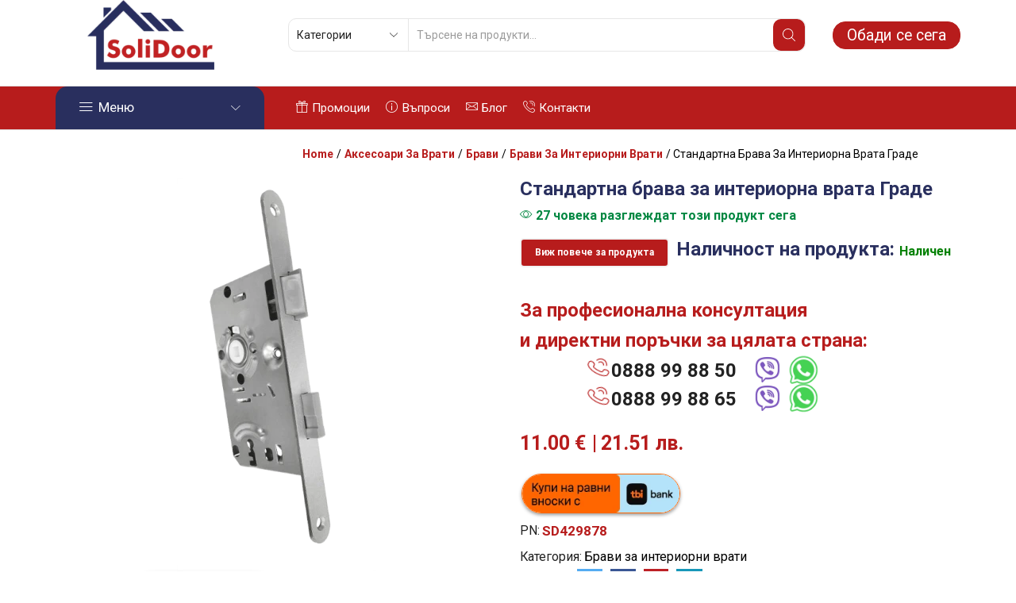

--- FILE ---
content_type: text/html; charset=UTF-8
request_url: https://solidoor.net/product/standartna-brava-za-interiorna-vrata-grade/
body_size: 44742
content:
<!DOCTYPE html>

<html lang="bg-BG" xmlns="http://www.w3.org/1999/xhtml" prefix="og: http://ogp.me/ns# fb: http://www.facebook.com/2008/fbml" >
<head><meta charset="UTF-8" /><script>if(navigator.userAgent.match(/MSIE|Internet Explorer/i)||navigator.userAgent.match(/Trident\/7\..*?rv:11/i)){var href=document.location.href;if(!href.match(/[?&]nowprocket/)){if(href.indexOf("?")==-1){if(href.indexOf("#")==-1){document.location.href=href+"?nowprocket=1"}else{document.location.href=href.replace("#","?nowprocket=1#")}}else{if(href.indexOf("#")==-1){document.location.href=href+"&nowprocket=1"}else{document.location.href=href.replace("#","&nowprocket=1#")}}}}</script><script>class RocketLazyLoadScripts{constructor(){this.v="1.2.5.1",this.triggerEvents=["keydown","mousedown","mousemove","touchmove","touchstart","touchend","wheel"],this.userEventHandler=this._triggerListener.bind(this),this.touchStartHandler=this._onTouchStart.bind(this),this.touchMoveHandler=this._onTouchMove.bind(this),this.touchEndHandler=this._onTouchEnd.bind(this),this.clickHandler=this._onClick.bind(this),this.interceptedClicks=[],this.interceptedClickListeners=[],this._interceptClickListeners(this),window.addEventListener("pageshow",e=>{this.persisted=e.persisted,this.everythingLoaded&&this._triggerLastFunctions()}),document.addEventListener("DOMContentLoaded",()=>{this._preconnect3rdParties()}),this.delayedScripts={normal:[],async:[],defer:[]},this.trash=[],this.allJQueries=[]}_addUserInteractionListener(e){if(document.hidden){e._triggerListener();return}this.triggerEvents.forEach(t=>window.addEventListener(t,e.userEventHandler,{passive:!0})),window.addEventListener("touchstart",e.touchStartHandler,{passive:!0}),window.addEventListener("mousedown",e.touchStartHandler),document.addEventListener("visibilitychange",e.userEventHandler)}_removeUserInteractionListener(){this.triggerEvents.forEach(e=>window.removeEventListener(e,this.userEventHandler,{passive:!0})),document.removeEventListener("visibilitychange",this.userEventHandler)}_onTouchStart(e){"HTML"!==e.target.tagName&&(window.addEventListener("touchend",this.touchEndHandler),window.addEventListener("mouseup",this.touchEndHandler),window.addEventListener("touchmove",this.touchMoveHandler,{passive:!0}),window.addEventListener("mousemove",this.touchMoveHandler),e.target.addEventListener("click",this.clickHandler),this._disableOtherEventListeners(e.target,!0),this._renameDOMAttribute(e.target,"onclick","rocket-onclick"),this._pendingClickStarted())}_onTouchMove(e){window.removeEventListener("touchend",this.touchEndHandler),window.removeEventListener("mouseup",this.touchEndHandler),window.removeEventListener("touchmove",this.touchMoveHandler,{passive:!0}),window.removeEventListener("mousemove",this.touchMoveHandler),e.target.removeEventListener("click",this.clickHandler),this._disableOtherEventListeners(e.target,!1),this._renameDOMAttribute(e.target,"rocket-onclick","onclick"),this._pendingClickFinished()}_onTouchEnd(){window.removeEventListener("touchend",this.touchEndHandler),window.removeEventListener("mouseup",this.touchEndHandler),window.removeEventListener("touchmove",this.touchMoveHandler,{passive:!0}),window.removeEventListener("mousemove",this.touchMoveHandler)}_onClick(e){e.target.removeEventListener("click",this.clickHandler),this._disableOtherEventListeners(e.target,!1),this._renameDOMAttribute(e.target,"rocket-onclick","onclick"),this.interceptedClicks.push(e),e.preventDefault(),e.stopPropagation(),e.stopImmediatePropagation(),this._pendingClickFinished()}_replayClicks(){window.removeEventListener("touchstart",this.touchStartHandler,{passive:!0}),window.removeEventListener("mousedown",this.touchStartHandler),this.interceptedClicks.forEach(e=>{e.target.dispatchEvent(new MouseEvent("click",{view:e.view,bubbles:!0,cancelable:!0}))})}_interceptClickListeners(e){EventTarget.prototype.addEventListenerBase=EventTarget.prototype.addEventListener,EventTarget.prototype.addEventListener=function(t,i,r){"click"!==t||e.windowLoaded||i===e.clickHandler||e.interceptedClickListeners.push({target:this,func:i,options:r}),(this||window).addEventListenerBase(t,i,r)}}_disableOtherEventListeners(e,t){this.interceptedClickListeners.forEach(i=>{i.target===e&&(t?e.removeEventListener("click",i.func,i.options):e.addEventListener("click",i.func,i.options))}),e.parentNode!==document.documentElement&&this._disableOtherEventListeners(e.parentNode,t)}_waitForPendingClicks(){return new Promise(e=>{this._isClickPending?this._pendingClickFinished=e:e()})}_pendingClickStarted(){this._isClickPending=!0}_pendingClickFinished(){this._isClickPending=!1}_renameDOMAttribute(e,t,i){e.hasAttribute&&e.hasAttribute(t)&&(event.target.setAttribute(i,event.target.getAttribute(t)),event.target.removeAttribute(t))}_triggerListener(){this._removeUserInteractionListener(this),"loading"===document.readyState?document.addEventListener("DOMContentLoaded",this._loadEverythingNow.bind(this)):this._loadEverythingNow()}_preconnect3rdParties(){let e=[];document.querySelectorAll("script[type=rocketlazyloadscript][data-rocket-src]").forEach(t=>{let i=t.getAttribute("data-rocket-src");if(i&&0!==i.indexOf("data:")){0===i.indexOf("//")&&(i=location.protocol+i);try{let r=new URL(i).origin;r!==location.origin&&e.push({src:r,crossOrigin:t.crossOrigin||"module"===t.getAttribute("data-rocket-type")})}catch(n){}}}),e=[...new Map(e.map(e=>[JSON.stringify(e),e])).values()],this._batchInjectResourceHints(e,"preconnect")}async _loadEverythingNow(){this.lastBreath=Date.now(),this._delayEventListeners(this),this._delayJQueryReady(this),this._handleDocumentWrite(),this._registerAllDelayedScripts(),this._preloadAllScripts(),await this._loadScriptsFromList(this.delayedScripts.normal),await this._loadScriptsFromList(this.delayedScripts.defer),await this._loadScriptsFromList(this.delayedScripts.async);try{await this._triggerDOMContentLoaded(),await this._pendingWebpackRequests(this),await this._triggerWindowLoad()}catch(e){console.error(e)}window.dispatchEvent(new Event("rocket-allScriptsLoaded")),this.everythingLoaded=!0,this._waitForPendingClicks().then(()=>{this._replayClicks()}),this._emptyTrash()}_registerAllDelayedScripts(){document.querySelectorAll("script[type=rocketlazyloadscript]").forEach(e=>{e.hasAttribute("data-rocket-src")?e.hasAttribute("async")&&!1!==e.async?this.delayedScripts.async.push(e):e.hasAttribute("defer")&&!1!==e.defer||"module"===e.getAttribute("data-rocket-type")?this.delayedScripts.defer.push(e):this.delayedScripts.normal.push(e):this.delayedScripts.normal.push(e)})}async _transformScript(e){if(await this._littleBreath(),!0===e.noModule&&"noModule"in HTMLScriptElement.prototype){e.setAttribute("data-rocket-status","skipped");return}return new Promise(t=>{let i;function r(){(i||e).setAttribute("data-rocket-status","executed"),t()}try{if(navigator.userAgent.indexOf("Firefox/")>0||""===navigator.vendor)i=document.createElement("script"),[...e.attributes].forEach(e=>{let t=e.nodeName;"type"!==t&&("data-rocket-type"===t&&(t="type"),"data-rocket-src"===t&&(t="src"),i.setAttribute(t,e.nodeValue))}),e.text&&(i.text=e.text),i.hasAttribute("src")?(i.addEventListener("load",r),i.addEventListener("error",function(){i.setAttribute("data-rocket-status","failed"),t()}),setTimeout(()=>{i.isConnected||t()},1)):(i.text=e.text,r()),e.parentNode.replaceChild(i,e);else{let n=e.getAttribute("data-rocket-type"),s=e.getAttribute("data-rocket-src");n?(e.type=n,e.removeAttribute("data-rocket-type")):e.removeAttribute("type"),e.addEventListener("load",r),e.addEventListener("error",function(){e.setAttribute("data-rocket-status","failed"),t()}),s?(e.removeAttribute("data-rocket-src"),e.src=s):e.src="data:text/javascript;base64,"+window.btoa(unescape(encodeURIComponent(e.text)))}}catch(a){e.setAttribute("data-rocket-status","failed"),t()}})}async _loadScriptsFromList(e){let t=e.shift();return t&&t.isConnected?(await this._transformScript(t),this._loadScriptsFromList(e)):Promise.resolve()}_preloadAllScripts(){this._batchInjectResourceHints([...this.delayedScripts.normal,...this.delayedScripts.defer,...this.delayedScripts.async],"preload")}_batchInjectResourceHints(e,t){var i=document.createDocumentFragment();e.forEach(e=>{let r=e.getAttribute&&e.getAttribute("data-rocket-src")||e.src;if(r){let n=document.createElement("link");n.href=r,n.rel=t,"preconnect"!==t&&(n.as="script"),e.getAttribute&&"module"===e.getAttribute("data-rocket-type")&&(n.crossOrigin=!0),e.crossOrigin&&(n.crossOrigin=e.crossOrigin),e.integrity&&(n.integrity=e.integrity),i.appendChild(n),this.trash.push(n)}}),document.head.appendChild(i)}_delayEventListeners(e){let t={};function i(i,r){return t[r].eventsToRewrite.indexOf(i)>=0&&!e.everythingLoaded?"rocket-"+i:i}function r(e,r){var n;!t[n=e]&&(t[n]={originalFunctions:{add:n.addEventListener,remove:n.removeEventListener},eventsToRewrite:[]},n.addEventListener=function(){arguments[0]=i(arguments[0],n),t[n].originalFunctions.add.apply(n,arguments)},n.removeEventListener=function(){arguments[0]=i(arguments[0],n),t[n].originalFunctions.remove.apply(n,arguments)}),t[e].eventsToRewrite.push(r)}function n(t,i){let r=t[i];t[i]=null,Object.defineProperty(t,i,{get:()=>r||function(){},set(n){e.everythingLoaded?r=n:t["rocket"+i]=r=n}})}r(document,"DOMContentLoaded"),r(window,"DOMContentLoaded"),r(window,"load"),r(window,"pageshow"),r(document,"readystatechange"),n(document,"onreadystatechange"),n(window,"onload"),n(window,"onpageshow")}_delayJQueryReady(e){let t;function i(t){return e.everythingLoaded?t:t.split(" ").map(e=>"load"===e||0===e.indexOf("load.")?"rocket-jquery-load":e).join(" ")}function r(r){if(r&&r.fn&&!e.allJQueries.includes(r)){r.fn.ready=r.fn.init.prototype.ready=function(t){return e.domReadyFired?t.bind(document)(r):document.addEventListener("rocket-DOMContentLoaded",()=>t.bind(document)(r)),r([])};let n=r.fn.on;r.fn.on=r.fn.init.prototype.on=function(){return this[0]===window&&("string"==typeof arguments[0]||arguments[0]instanceof String?arguments[0]=i(arguments[0]):"object"==typeof arguments[0]&&Object.keys(arguments[0]).forEach(e=>{let t=arguments[0][e];delete arguments[0][e],arguments[0][i(e)]=t})),n.apply(this,arguments),this},e.allJQueries.push(r)}t=r}r(window.jQuery),Object.defineProperty(window,"jQuery",{get:()=>t,set(e){r(e)}})}async _pendingWebpackRequests(e){let t=document.querySelector("script[data-webpack]");async function i(){return new Promise(e=>{t.addEventListener("load",e),t.addEventListener("error",e)})}t&&(await i(),await e._requestAnimFrame(),await e._pendingWebpackRequests(e))}async _triggerDOMContentLoaded(){this.domReadyFired=!0,await this._littleBreath(),document.dispatchEvent(new Event("rocket-readystatechange")),await this._littleBreath(),document.rocketonreadystatechange&&document.rocketonreadystatechange(),await this._littleBreath(),document.dispatchEvent(new Event("rocket-DOMContentLoaded")),await this._littleBreath(),window.dispatchEvent(new Event("rocket-DOMContentLoaded"))}async _triggerWindowLoad(){await this._littleBreath(),document.dispatchEvent(new Event("rocket-readystatechange")),await this._littleBreath(),document.rocketonreadystatechange&&document.rocketonreadystatechange(),await this._littleBreath(),window.dispatchEvent(new Event("rocket-load")),await this._littleBreath(),window.rocketonload&&window.rocketonload(),await this._littleBreath(),this.allJQueries.forEach(e=>e(window).trigger("rocket-jquery-load")),await this._littleBreath();let e=new Event("rocket-pageshow");e.persisted=this.persisted,window.dispatchEvent(e),await this._littleBreath(),window.rocketonpageshow&&window.rocketonpageshow({persisted:this.persisted}),this.windowLoaded=!0}_triggerLastFunctions(){document.onreadystatechange&&document.onreadystatechange(),window.onload&&window.onload(),window.onpageshow&&window.onpageshow({persisted:this.persisted})}_handleDocumentWrite(){let e=new Map;document.write=document.writeln=function(t){let i=document.currentScript;i||console.error("WPRocket unable to document.write this: "+t);let r=document.createRange(),n=i.parentElement,s=e.get(i);void 0===s&&(s=i.nextSibling,e.set(i,s));let a=document.createDocumentFragment();r.setStart(a,0),a.appendChild(r.createContextualFragment(t)),n.insertBefore(a,s)}}async _littleBreath(){Date.now()-this.lastBreath>45&&(await this._requestAnimFrame(),this.lastBreath=Date.now())}async _requestAnimFrame(){return document.hidden?new Promise(e=>setTimeout(e)):new Promise(e=>requestAnimationFrame(e))}_emptyTrash(){this.trash.forEach(e=>e.remove())}static run(){let e=new RocketLazyLoadScripts;e._addUserInteractionListener(e)}}RocketLazyLoadScripts.run();</script>

	
<script type="rocketlazyloadscript">(function(w,d,s,l,i){w[l]=w[l]||[];w[l].push({'gtm.start':
new Date().getTime(),event:'gtm.js'});var f=d.getElementsByTagName(s)[0],
j=d.createElement(s),dl=l!='dataLayer'?'&l='+l:'';j.async=true;j.src=
'https://www.googletagmanager.com/gtm.js?id='+i+dl;f.parentNode.insertBefore(j,f);
})(window,document,'script','dataLayer','GTM-MTM52TDF');</script>


	
		
	

	<meta name="viewport" content="width=device-width, initial-scale=1.0">
	<meta name='robots' content='index, follow, max-image-preview:large, max-snippet:-1, max-video-preview:-1' />
	<style>img:is([sizes="auto" i], [sizes^="auto," i]) { contain-intrinsic-size: 3000px 1500px }</style>
	

<script data-cfasync="false" data-pagespeed-no-defer>
	var gtm4wp_datalayer_name = "dataLayer";
	var dataLayer = dataLayer || [];
	const gtm4wp_use_sku_instead = false;
	const gtm4wp_currency = 'BGN';
	const gtm4wp_product_per_impression = 10;
	const gtm4wp_clear_ecommerce = false;
</script>

	
	<title>Стандартна брава за интериорна врата Граде | Врати Solidoor</title>
	<meta name="description" content="Стандартна брава за интериорна врата Граде. Дръжки, шпионки и други аксесоари за интериорни и входни врати. Всичко ще намерите в Врати Solidoor." />
	<link rel="canonical" href="https://solidoor.net/product/standartna-brava-za-interiorna-vrata-grade/" />
	<meta property="og:locale" content="bg_BG" />
	<meta property="og:type" content="article" />
	<meta property="og:title" content="Стандартна брава за интериорна врата Граде | Врати Solidoor" />
	<meta property="og:description" content="Стандартна брава за интериорна врата Граде. Дръжки, шпионки и други аксесоари за интериорни и входни врати. Всичко ще намерите в Врати Solidoor." />
	<meta property="og:url" content="https://solidoor.net/product/standartna-brava-za-interiorna-vrata-grade/" />
	<meta property="og:site_name" content="Врати Solidoor" />
	<meta property="article:modified_time" content="2026-01-05T07:48:11+00:00" />
	<meta property="og:image" content="https://solidoor.net/wp-content/uploads/2021/01/Brava_Obiknovena_s_PVCezik_Serie_Gradde.png" />
	<meta property="og:image:width" content="328" />
	<meta property="og:image:height" content="651" />
	<meta property="og:image:type" content="image/png" />
	<meta name="twitter:card" content="summary_large_image" />
	<meta name="twitter:label1" content="Est. reading time" />
	<meta name="twitter:data1" content="1 минута" />
	<script type="application/ld+json" class="yoast-schema-graph">{"@context":"https://schema.org","@graph":[{"@type":"WebPage","@id":"https://solidoor.net/product/standartna-brava-za-interiorna-vrata-grade/","url":"https://solidoor.net/product/standartna-brava-za-interiorna-vrata-grade/","name":"Стандартна брава за интериорна врата Граде | Врати Solidoor","isPartOf":{"@id":"https://solidoor.net/#website"},"primaryImageOfPage":{"@id":"https://solidoor.net/product/standartna-brava-za-interiorna-vrata-grade/#primaryimage"},"image":{"@id":"https://solidoor.net/product/standartna-brava-za-interiorna-vrata-grade/#primaryimage"},"thumbnailUrl":"https://solidoor.net/wp-content/uploads/2021/01/Brava_Obiknovena_s_PVCezik_Serie_Gradde.png","datePublished":"2017-02-09T13:48:30+00:00","dateModified":"2026-01-05T07:48:11+00:00","description":"Стандартна брава за интериорна врата Граде. Дръжки, шпионки и други аксесоари за интериорни и входни врати. Всичко ще намерите в Врати Solidoor.","breadcrumb":{"@id":"https://solidoor.net/product/standartna-brava-za-interiorna-vrata-grade/#breadcrumb"},"inLanguage":"bg-BG","potentialAction":[{"@type":"ReadAction","target":["https://solidoor.net/product/standartna-brava-za-interiorna-vrata-grade/"]}]},{"@type":"ImageObject","inLanguage":"bg-BG","@id":"https://solidoor.net/product/standartna-brava-za-interiorna-vrata-grade/#primaryimage","url":"https://solidoor.net/wp-content/uploads/2021/01/Brava_Obiknovena_s_PVCezik_Serie_Gradde.png","contentUrl":"https://solidoor.net/wp-content/uploads/2021/01/Brava_Obiknovena_s_PVCezik_Serie_Gradde.png","width":328,"height":651,"caption":"Стандартна брава за интериорна врата Граде"},{"@type":"BreadcrumbList","@id":"https://solidoor.net/product/standartna-brava-za-interiorna-vrata-grade/#breadcrumb","itemListElement":[{"@type":"ListItem","position":1,"name":"Начало","item":"https://solidoor.net/"},{"@type":"ListItem","position":2,"name":"Продукти","item":"https://solidoor.net/shop/"},{"@type":"ListItem","position":3,"name":"Стандартна брава за интериорна врата Граде"}]},{"@type":"WebSite","@id":"https://solidoor.net/#website","url":"https://solidoor.net/","name":"Врати Solidoor","description":"Сигурност на Изгодни Цени","publisher":{"@id":"https://solidoor.net/#organization"},"potentialAction":[{"@type":"SearchAction","target":{"@type":"EntryPoint","urlTemplate":"https://solidoor.net/?s={search_term_string}"},"query-input":"required name=search_term_string"}],"inLanguage":"bg-BG"},{"@type":"Organization","@id":"https://solidoor.net/#organization","name":"Врати Солидор","url":"https://solidoor.net/","logo":{"@type":"ImageObject","inLanguage":"bg-BG","@id":"https://solidoor.net/#/schema/logo/image/","url":"https://solidoor.net/wp-content/uploads/2016/05/logo-solidoor.png","contentUrl":"https://solidoor.net/wp-content/uploads/2016/05/logo-solidoor.png","width":200,"height":110,"caption":"Врати Солидор"},"image":{"@id":"https://solidoor.net/#/schema/logo/image/"}}]}</script>
	


<link href='https://fonts.gstatic.com' crossorigin rel='preconnect' />
<link data-minify="1" rel='stylesheet' id='font-awesome-css' href='https://solidoor.net/wp-content/cache/min/1/wp-content/cache/asset-cleanup/css/item/font-awesome-v45a3d90c98d28e0c35314bb8f45a3f659e1590f8.css?ver=1769385763' type='text/css' media='all' />
<link data-minify="1" rel='stylesheet' id='berocket_products_label_style-css' href='https://solidoor.net/wp-content/cache/min/1/wp-content/plugins/advanced-product-labels-for-woocommerce/css/frontend.css?ver=1769385763' type='text/css' media='all' />
<style id='berocket_products_label_style-inline-css' type='text/css'>

        .berocket_better_labels:before,
        .berocket_better_labels:after {
            clear: both;
            content: " ";
            display: block;
        }
        .berocket_better_labels.berocket_better_labels_image {
            position: absolute!important;
            top: 0px!important;
            bottom: 0px!important;
            left: 0px!important;
            right: 0px!important;
            pointer-events: none;
        }
        .berocket_better_labels.berocket_better_labels_image * {
            pointer-events: none;
        }
        .berocket_better_labels.berocket_better_labels_image img,
        .berocket_better_labels.berocket_better_labels_image .fa,
        .berocket_better_labels.berocket_better_labels_image .berocket_color_label,
        .berocket_better_labels.berocket_better_labels_image .berocket_image_background,
        .berocket_better_labels .berocket_better_labels_line .br_alabel,
        .berocket_better_labels .berocket_better_labels_line .br_alabel span {
            pointer-events: all;
        }
        .berocket_better_labels .berocket_color_label,
        .br_alabel .berocket_color_label {
            width: 100%;
            height: 100%;
            display: block;
        }
        .berocket_better_labels .berocket_better_labels_position_left {
            text-align:left;
            float: left;
            clear: left;
        }
        .berocket_better_labels .berocket_better_labels_position_center {
            text-align:center;
        }
        .berocket_better_labels .berocket_better_labels_position_right {
            text-align:right;
            float: right;
            clear: right;
        }
        .berocket_better_labels.berocket_better_labels_label {
            clear: both
        }
        .berocket_better_labels .berocket_better_labels_line {
            line-height: 1px;
        }
        .berocket_better_labels.berocket_better_labels_label .berocket_better_labels_line {
            clear: none;
        }
        .berocket_better_labels .berocket_better_labels_position_left .berocket_better_labels_line {
            clear: left;
        }
        .berocket_better_labels .berocket_better_labels_position_right .berocket_better_labels_line {
            clear: right;
        }
        .berocket_better_labels .berocket_better_labels_line .br_alabel {
            display: inline-block;
            position: relative;
            top: 0!important;
            left: 0!important;
            right: 0!important;
            line-height: 1px;
        }.berocket_better_labels .berocket_better_labels_position {
                display: flex;
                flex-direction: column;
            }
            .berocket_better_labels .berocket_better_labels_position.berocket_better_labels_position_left {
                align-items: start;
            }
            .berocket_better_labels .berocket_better_labels_position.berocket_better_labels_position_right {
                align-items: end;
            }
            .berocket_better_labels .berocket_better_labels_position.berocket_better_labels_position_center {
                align-items: center;
            }
            .berocket_better_labels .berocket_better_labels_position .berocket_better_labels_inline {
                display: flex;
                align-items: start;
            }
</style>
<link data-minify="1" rel='stylesheet' id='xstore_sales_booster_css-css' href='https://solidoor.net/wp-content/cache/min/1/wp-content/plugins/et-core-plugin/packages/sales-booster/assets/css/style.css?ver=1769385763' type='text/css' media='all' />
<style id='classic-theme-styles-inline-css' type='text/css'>
/*! This file is auto-generated */
.wp-block-button__link{color:#fff;background-color:#32373c;border-radius:9999px;box-shadow:none;text-decoration:none;padding:calc(.667em + 2px) calc(1.333em + 2px);font-size:1.125em}.wp-block-file__button{background:#32373c;color:#fff;text-decoration:none}
</style>
<style id='global-styles-inline-css' type='text/css'>
:root{--wp--preset--aspect-ratio--square: 1;--wp--preset--aspect-ratio--4-3: 4/3;--wp--preset--aspect-ratio--3-4: 3/4;--wp--preset--aspect-ratio--3-2: 3/2;--wp--preset--aspect-ratio--2-3: 2/3;--wp--preset--aspect-ratio--16-9: 16/9;--wp--preset--aspect-ratio--9-16: 9/16;--wp--preset--color--black: #000000;--wp--preset--color--cyan-bluish-gray: #abb8c3;--wp--preset--color--white: #ffffff;--wp--preset--color--pale-pink: #f78da7;--wp--preset--color--vivid-red: #cf2e2e;--wp--preset--color--luminous-vivid-orange: #ff6900;--wp--preset--color--luminous-vivid-amber: #fcb900;--wp--preset--color--light-green-cyan: #7bdcb5;--wp--preset--color--vivid-green-cyan: #00d084;--wp--preset--color--pale-cyan-blue: #8ed1fc;--wp--preset--color--vivid-cyan-blue: #0693e3;--wp--preset--color--vivid-purple: #9b51e0;--wp--preset--gradient--vivid-cyan-blue-to-vivid-purple: linear-gradient(135deg,rgba(6,147,227,1) 0%,rgb(155,81,224) 100%);--wp--preset--gradient--light-green-cyan-to-vivid-green-cyan: linear-gradient(135deg,rgb(122,220,180) 0%,rgb(0,208,130) 100%);--wp--preset--gradient--luminous-vivid-amber-to-luminous-vivid-orange: linear-gradient(135deg,rgba(252,185,0,1) 0%,rgba(255,105,0,1) 100%);--wp--preset--gradient--luminous-vivid-orange-to-vivid-red: linear-gradient(135deg,rgba(255,105,0,1) 0%,rgb(207,46,46) 100%);--wp--preset--gradient--very-light-gray-to-cyan-bluish-gray: linear-gradient(135deg,rgb(238,238,238) 0%,rgb(169,184,195) 100%);--wp--preset--gradient--cool-to-warm-spectrum: linear-gradient(135deg,rgb(74,234,220) 0%,rgb(151,120,209) 20%,rgb(207,42,186) 40%,rgb(238,44,130) 60%,rgb(251,105,98) 80%,rgb(254,248,76) 100%);--wp--preset--gradient--blush-light-purple: linear-gradient(135deg,rgb(255,206,236) 0%,rgb(152,150,240) 100%);--wp--preset--gradient--blush-bordeaux: linear-gradient(135deg,rgb(254,205,165) 0%,rgb(254,45,45) 50%,rgb(107,0,62) 100%);--wp--preset--gradient--luminous-dusk: linear-gradient(135deg,rgb(255,203,112) 0%,rgb(199,81,192) 50%,rgb(65,88,208) 100%);--wp--preset--gradient--pale-ocean: linear-gradient(135deg,rgb(255,245,203) 0%,rgb(182,227,212) 50%,rgb(51,167,181) 100%);--wp--preset--gradient--electric-grass: linear-gradient(135deg,rgb(202,248,128) 0%,rgb(113,206,126) 100%);--wp--preset--gradient--midnight: linear-gradient(135deg,rgb(2,3,129) 0%,rgb(40,116,252) 100%);--wp--preset--font-size--small: 13px;--wp--preset--font-size--medium: 20px;--wp--preset--font-size--large: 36px;--wp--preset--font-size--x-large: 42px;--wp--preset--spacing--20: 0.44rem;--wp--preset--spacing--30: 0.67rem;--wp--preset--spacing--40: 1rem;--wp--preset--spacing--50: 1.5rem;--wp--preset--spacing--60: 2.25rem;--wp--preset--spacing--70: 3.38rem;--wp--preset--spacing--80: 5.06rem;--wp--preset--shadow--natural: 6px 6px 9px rgba(0, 0, 0, 0.2);--wp--preset--shadow--deep: 12px 12px 50px rgba(0, 0, 0, 0.4);--wp--preset--shadow--sharp: 6px 6px 0px rgba(0, 0, 0, 0.2);--wp--preset--shadow--outlined: 6px 6px 0px -3px rgba(255, 255, 255, 1), 6px 6px rgba(0, 0, 0, 1);--wp--preset--shadow--crisp: 6px 6px 0px rgba(0, 0, 0, 1);}:where(.is-layout-flex){gap: 0.5em;}:where(.is-layout-grid){gap: 0.5em;}body .is-layout-flex{display: flex;}.is-layout-flex{flex-wrap: wrap;align-items: center;}.is-layout-flex > :is(*, div){margin: 0;}body .is-layout-grid{display: grid;}.is-layout-grid > :is(*, div){margin: 0;}:where(.wp-block-columns.is-layout-flex){gap: 2em;}:where(.wp-block-columns.is-layout-grid){gap: 2em;}:where(.wp-block-post-template.is-layout-flex){gap: 1.25em;}:where(.wp-block-post-template.is-layout-grid){gap: 1.25em;}.has-black-color{color: var(--wp--preset--color--black) !important;}.has-cyan-bluish-gray-color{color: var(--wp--preset--color--cyan-bluish-gray) !important;}.has-white-color{color: var(--wp--preset--color--white) !important;}.has-pale-pink-color{color: var(--wp--preset--color--pale-pink) !important;}.has-vivid-red-color{color: var(--wp--preset--color--vivid-red) !important;}.has-luminous-vivid-orange-color{color: var(--wp--preset--color--luminous-vivid-orange) !important;}.has-luminous-vivid-amber-color{color: var(--wp--preset--color--luminous-vivid-amber) !important;}.has-light-green-cyan-color{color: var(--wp--preset--color--light-green-cyan) !important;}.has-vivid-green-cyan-color{color: var(--wp--preset--color--vivid-green-cyan) !important;}.has-pale-cyan-blue-color{color: var(--wp--preset--color--pale-cyan-blue) !important;}.has-vivid-cyan-blue-color{color: var(--wp--preset--color--vivid-cyan-blue) !important;}.has-vivid-purple-color{color: var(--wp--preset--color--vivid-purple) !important;}.has-black-background-color{background-color: var(--wp--preset--color--black) !important;}.has-cyan-bluish-gray-background-color{background-color: var(--wp--preset--color--cyan-bluish-gray) !important;}.has-white-background-color{background-color: var(--wp--preset--color--white) !important;}.has-pale-pink-background-color{background-color: var(--wp--preset--color--pale-pink) !important;}.has-vivid-red-background-color{background-color: var(--wp--preset--color--vivid-red) !important;}.has-luminous-vivid-orange-background-color{background-color: var(--wp--preset--color--luminous-vivid-orange) !important;}.has-luminous-vivid-amber-background-color{background-color: var(--wp--preset--color--luminous-vivid-amber) !important;}.has-light-green-cyan-background-color{background-color: var(--wp--preset--color--light-green-cyan) !important;}.has-vivid-green-cyan-background-color{background-color: var(--wp--preset--color--vivid-green-cyan) !important;}.has-pale-cyan-blue-background-color{background-color: var(--wp--preset--color--pale-cyan-blue) !important;}.has-vivid-cyan-blue-background-color{background-color: var(--wp--preset--color--vivid-cyan-blue) !important;}.has-vivid-purple-background-color{background-color: var(--wp--preset--color--vivid-purple) !important;}.has-black-border-color{border-color: var(--wp--preset--color--black) !important;}.has-cyan-bluish-gray-border-color{border-color: var(--wp--preset--color--cyan-bluish-gray) !important;}.has-white-border-color{border-color: var(--wp--preset--color--white) !important;}.has-pale-pink-border-color{border-color: var(--wp--preset--color--pale-pink) !important;}.has-vivid-red-border-color{border-color: var(--wp--preset--color--vivid-red) !important;}.has-luminous-vivid-orange-border-color{border-color: var(--wp--preset--color--luminous-vivid-orange) !important;}.has-luminous-vivid-amber-border-color{border-color: var(--wp--preset--color--luminous-vivid-amber) !important;}.has-light-green-cyan-border-color{border-color: var(--wp--preset--color--light-green-cyan) !important;}.has-vivid-green-cyan-border-color{border-color: var(--wp--preset--color--vivid-green-cyan) !important;}.has-pale-cyan-blue-border-color{border-color: var(--wp--preset--color--pale-cyan-blue) !important;}.has-vivid-cyan-blue-border-color{border-color: var(--wp--preset--color--vivid-cyan-blue) !important;}.has-vivid-purple-border-color{border-color: var(--wp--preset--color--vivid-purple) !important;}.has-vivid-cyan-blue-to-vivid-purple-gradient-background{background: var(--wp--preset--gradient--vivid-cyan-blue-to-vivid-purple) !important;}.has-light-green-cyan-to-vivid-green-cyan-gradient-background{background: var(--wp--preset--gradient--light-green-cyan-to-vivid-green-cyan) !important;}.has-luminous-vivid-amber-to-luminous-vivid-orange-gradient-background{background: var(--wp--preset--gradient--luminous-vivid-amber-to-luminous-vivid-orange) !important;}.has-luminous-vivid-orange-to-vivid-red-gradient-background{background: var(--wp--preset--gradient--luminous-vivid-orange-to-vivid-red) !important;}.has-very-light-gray-to-cyan-bluish-gray-gradient-background{background: var(--wp--preset--gradient--very-light-gray-to-cyan-bluish-gray) !important;}.has-cool-to-warm-spectrum-gradient-background{background: var(--wp--preset--gradient--cool-to-warm-spectrum) !important;}.has-blush-light-purple-gradient-background{background: var(--wp--preset--gradient--blush-light-purple) !important;}.has-blush-bordeaux-gradient-background{background: var(--wp--preset--gradient--blush-bordeaux) !important;}.has-luminous-dusk-gradient-background{background: var(--wp--preset--gradient--luminous-dusk) !important;}.has-pale-ocean-gradient-background{background: var(--wp--preset--gradient--pale-ocean) !important;}.has-electric-grass-gradient-background{background: var(--wp--preset--gradient--electric-grass) !important;}.has-midnight-gradient-background{background: var(--wp--preset--gradient--midnight) !important;}.has-small-font-size{font-size: var(--wp--preset--font-size--small) !important;}.has-medium-font-size{font-size: var(--wp--preset--font-size--medium) !important;}.has-large-font-size{font-size: var(--wp--preset--font-size--large) !important;}.has-x-large-font-size{font-size: var(--wp--preset--font-size--x-large) !important;}
:where(.wp-block-post-template.is-layout-flex){gap: 1.25em;}:where(.wp-block-post-template.is-layout-grid){gap: 1.25em;}
:where(.wp-block-columns.is-layout-flex){gap: 2em;}:where(.wp-block-columns.is-layout-grid){gap: 2em;}
:root :where(.wp-block-pullquote){font-size: 1.5em;line-height: 1.6;}
</style>
<style id='woocommerce-inline-inline-css' type='text/css'>
.woocommerce form .form-row .required { visibility: visible; }
</style>
<link rel='stylesheet' id='woo-variation-swatches-css' href='https://solidoor.net/wp-content/plugins/woo-variation-swatches/assets/css/frontend.min.css' type='text/css' media='all' />
<style id='woo-variation-swatches-inline-css' type='text/css'>
:root {
--wvs-tick:url("data:image/svg+xml;utf8,%3Csvg filter='drop-shadow(0px 0px 2px rgb(0 0 0 / .8))' xmlns='http://www.w3.org/2000/svg'  viewBox='0 0 30 30'%3E%3Cpath fill='none' stroke='%23ffffff' stroke-linecap='round' stroke-linejoin='round' stroke-width='4' d='M4 16L11 23 27 7'/%3E%3C/svg%3E");

--wvs-cross:url("data:image/svg+xml;utf8,%3Csvg filter='drop-shadow(0px 0px 5px rgb(255 255 255 / .6))' xmlns='http://www.w3.org/2000/svg' width='72px' height='72px' viewBox='0 0 24 24'%3E%3Cpath fill='none' stroke='%23ff0000' stroke-linecap='round' stroke-width='0.6' d='M5 5L19 19M19 5L5 19'/%3E%3C/svg%3E");
--wvs-single-product-item-width:150px;
--wvs-single-product-item-height:50px;
--wvs-single-product-item-font-size:16px}
</style>
<link rel='stylesheet' id='etheme-parent-style-css' href='https://solidoor.net/wp-content/themes/xstore/xstore.min.css' type='text/css' media='all' />
<link rel='stylesheet' id='child-style-css' href='https://solidoor.net/wp-content/themes/xstore-child/style.css' type='text/css' media='all' />
<link rel='stylesheet' id='etheme-wpb-style-css' href='https://solidoor.net/wp-content/themes/xstore/css/wpb.min.css' type='text/css' media='all' />
<link data-minify="1" rel='stylesheet' id='js_composer_front-css' href='https://solidoor.net/wp-content/cache/min/1/wp-content/cache/asset-cleanup/css/item/js_composer_front-vc568705816bb250011df9e8033a7c22f92faf4d9.css?ver=1769385763' type='text/css' media='all' />
<link rel='stylesheet' id='etheme-breadcrumbs-css' href='https://solidoor.net/wp-content/themes/xstore/css/modules/breadcrumbs.min.css' type='text/css' media='all' />
<link rel='stylesheet' id='etheme-back-top-css' href='https://solidoor.net/wp-content/themes/xstore/css/modules/back-top.min.css' type='text/css' media='all' />
<link rel='stylesheet' id='etheme-woocommerce-css' href='https://solidoor.net/wp-content/themes/xstore/css/modules/woocommerce/global.min.css' type='text/css' media='all' />
<link rel='stylesheet' id='etheme-woocommerce-archive-css' href='https://solidoor.net/wp-content/themes/xstore/css/modules/woocommerce/archive.min.css' type='text/css' media='all' />
<link rel='stylesheet' id='etheme-catalog-mode-css' href='https://solidoor.net/wp-content/themes/xstore/css/modules/woocommerce/catalog-mode.min.css' type='text/css' media='all' />
<link rel='stylesheet' id='etheme-single-product-css' href='https://solidoor.net/wp-content/themes/xstore/css/modules/woocommerce/single-product/single-product.min.css' type='text/css' media='all' />
<link rel='stylesheet' id='etheme-single-product-elements-css' href='https://solidoor.net/wp-content/themes/xstore/css/modules/woocommerce/single-product/single-product-elements.min.css' type='text/css' media='all' />
<link rel='stylesheet' id='etheme-star-rating-css' href='https://solidoor.net/wp-content/themes/xstore/css/modules/star-rating.min.css' type='text/css' media='all' />
<link rel='stylesheet' id='etheme-comments-css' href='https://solidoor.net/wp-content/themes/xstore/css/modules/comments.min.css' type='text/css' media='all' />
<link rel='stylesheet' id='etheme-single-post-meta-css' href='https://solidoor.net/wp-content/themes/xstore/css/modules/blog/single-post/meta.min.css' type='text/css' media='all' />
<link rel='stylesheet' id='etheme-portfolio-css' href='https://solidoor.net/wp-content/themes/xstore/css/portfolio.min.css' type='text/css' media='all' />
<link rel='stylesheet' id='etheme-isotope-filters-css' href='https://solidoor.net/wp-content/themes/xstore/css/modules/isotope/filters.min.css' type='text/css' media='all' />
<link rel='stylesheet' id='etheme-contact-forms-css' href='https://solidoor.net/wp-content/themes/xstore/css/modules/contact-forms.min.css' type='text/css' media='all' />
<style id='xstore-icons-font-inline-css' type='text/css'>
@font-face{font-family:'xstore-icons';src:url('https://solidoor.net/wp-content/themes/xstore/fonts/xstore-icons-light.ttf') format('truetype'),
url('https://solidoor.net/wp-content/themes/xstore/fonts/xstore-icons-light.woff2') format('woff2'),
url('https://solidoor.net/wp-content/themes/xstore/fonts/xstore-icons-light.woff') format('woff'),
url('https://solidoor.net/wp-content/themes/xstore/fonts/xstore-icons-light.svg#xstore-icons') format('svg');font-weight:normal;font-style:normal;font-display:swap;}
</style>
<link rel='stylesheet' id='etheme-header-search-css' href='https://solidoor.net/wp-content/themes/xstore/css/modules/layout/header/parts/search.min.css' type='text/css' media='all' />
<link rel='stylesheet' id='etheme-header-menu-css' href='https://solidoor.net/wp-content/themes/xstore/css/modules/layout/header/parts/menu.min.css' type='text/css' media='all' />
<link rel='stylesheet' id='etheme-all-departments-menu-css' href='https://solidoor.net/wp-content/themes/xstore/css/modules/layout/header/parts/all-departments-menu.min.css' type='text/css' media='all' />
<link data-minify="1" rel='stylesheet' id='xstore-kirki-styles-css' href='https://solidoor.net/wp-content/cache/min/1/wp-content/cache/asset-cleanup/css/item/xstore-kirki-styles-v975cd175095e3d536de3820d5173d315eff7b385.css?ver=1769385764' type='text/css' media='all' />
<link rel='stylesheet' id='jquery.contactus.css-css' href='https://solidoor.net/wp-content/plugins/ar-contactus/res/css/jquery.contactus.min.css' type='text/css' media='all' />
<link data-minify="1" rel='stylesheet' id='contactus.generated.desktop.css-css' href='https://solidoor.net/wp-content/cache/min/1/wp-content/plugins/ar-contactus/res/css/generated-desktop.css?ver=1769385764' type='text/css' media='all' />
<link data-minify="1" rel='stylesheet' id='contactus.fa.css-css' href='https://solidoor.net/wp-content/cache/min/1/releases/v5.8.1/css/all.css?ver=1769385764' type='text/css' media='all' />
<script type="rocketlazyloadscript" data-rocket-type="text/javascript" data-rocket-src="https://solidoor.net/wp-includes/js/jquery/jquery.min.js" id="jquery-core-js" defer></script>
<script type="rocketlazyloadscript" data-rocket-type="text/javascript" data-rocket-src="https://solidoor.net/wp-includes/js/underscore.min.js" id="underscore-js" defer></script>
<script type="text/javascript" id="wp-util-js-extra">
/* <![CDATA[ */
var _wpUtilSettings = {"ajax":{"url":"\/wp-admin\/admin-ajax.php"}};
/* ]]> */
</script>
<script type="rocketlazyloadscript" data-rocket-type="text/javascript" data-rocket-src="https://solidoor.net/wp-includes/js/wp-util.min.js" id="wp-util-js" defer></script>
<script type="rocketlazyloadscript" data-rocket-type="text/javascript" data-rocket-src="https://solidoor.net/wp-content/plugins/et-core-plugin/packages/sales-booster/assets/js/script.min.js" id="xstore_sales_booster_frontend_js-js" defer></script>
<script type="rocketlazyloadscript" data-minify="1"   data-rocket-type="text/javascript" data-rocket-src="https://solidoor.net/wp-content/cache/min/1/wp-content/plugins/ar-contactus/res/js/scripts.js?ver=1769385764" id="jquery.contactus.scripts-js" defer></script>
<script type="rocketlazyloadscript"></script><style>.product .images {position: relative;}</style>




<script data-cfasync="false" data-pagespeed-no-defer>
	var dataLayer_content = {"pageTitle":"Стандартна брава за интериорна врата Граде | Врати Solidoor","pagePostType":"product","pagePostType2":"single-product","pagePostAuthorID":1,"pagePostAuthor":"miro","pagePostDate":"09.02.2017","pagePostDateYear":2017,"pagePostDateMonth":2,"pagePostDateDay":9,"pagePostDateDayName":"четвъртък","pagePostDateHour":15,"pagePostDateMinute":48,"pagePostDateIso":"2017-02-09T15:48:30+02:00","pagePostDateUnix":1486655310,"pagePostTerms":{"product_type":["simple"],"product_visibility":["rated-5"],"product_cat":["Брави за интериорни врати"],"meta":{"total_sales":0,"br_labels":"a:68:{s:14:\"bottom_padding\";s:0:\"\";s:12:\"left_padding\";s:0:\"\";s:13:\"right_padding\";s:0:\"\";s:11:\"top_padding\";s:0:\"\";s:13:\"bottom_margin\";s:0:\"\";s:11:\"left_margin\";s:0:\"\";s:12:\"right_margin\";s:0:\"\";s:10:\"top_margin\";s:0:\"\";s:18:\"padding_horizontal\";s:0:\"\";s:11:\"padding_top\";s:0:\"\";s:15:\"better_position\";s:0:\"\";s:13:\"border_radius\";s:0:\"\";s:9:\"color_use\";s:1:\"0\";s:12:\"content_type\";s:0:\"\";s:4:\"data\";a:0:{}s:14:\"discount_minus\";s:0:\"\";s:10:\"font_color\";s:0:\"\";s:9:\"font_size\";s:0:\"\";s:5:\"image\";s:0:\"\";s:12:\"image_height\";s:0:\"\";s:11:\"image_width\";s:0:\"\";s:9:\"img_title\";s:0:\"\";s:15:\"label_from_post\";s:0:\"\";s:11:\"line_height\";s:0:\"\";s:17:\"line_height_units\";s:0:\"\";s:8:\"position\";s:0:\"\";s:4:\"text\";s:0:\"\";s:10:\"text_after\";s:0:\"\";s:13:\"text_after_nl\";s:0:\"\";s:11:\"text_before\";s:0:\"\";s:14:\"text_before_nl\";s:0:\"\";s:8:\"template\";s:0:\"\";s:19:\"tooltip_close_delay\";s:0:\"\";s:22:\"tooltip_close_on_click\";s:0:\"\";s:15:\"tooltip_content\";s:0:\"\";s:17:\"tooltip_max_width\";s:0:\"\";s:18:\"tooltip_open_delay\";s:0:\"\";s:15:\"tooltip_open_on\";s:0:\"\";s:16:\"tooltip_position\";s:0:\"\";s:13:\"tooltip_theme\";s:0:\"\";s:17:\"tooltip_use_arrow\";s:0:\"\";s:4:\"type\";s:0:\"\";s:6:\"zindex\";s:0:\"\";s:19:\"border_radius_units\";s:0:\"\";s:15:\"font_size_units\";s:0:\"\";s:18:\"image_height_units\";s:0:\"\";s:17:\"image_width_units\";s:0:\"\";s:12:\"margin_units\";s:0:\"\";s:13:\"padding_units\";s:0:\"\";s:17:\"padding_top_units\";s:0:\"\";s:24:\"padding_horizontal_units\";s:0:\"\";s:16:\"div_custom_class\";s:0:\"\";s:14:\"div_custom_css\";s:0:\"\";s:17:\"span_custom_class\";s:0:\"\";s:15:\"span_custom_css\";s:0:\"\";s:14:\"b_custom_class\";s:0:\"\";s:12:\"b_custom_css\";s:0:\"\";s:15:\"i1_custom_class\";s:0:\"\";s:13:\"i1_custom_css\";s:0:\"\";s:15:\"i2_custom_class\";s:0:\"\";s:13:\"i2_custom_css\";s:0:\"\";s:15:\"i3_custom_class\";s:0:\"\";s:13:\"i3_custom_css\";s:0:\"\";s:15:\"i4_custom_class\";s:0:\"\";s:13:\"i4_custom_css\";s:0:\"\";s:5:\"color\";s:0:\"\";s:11:\"font_family\";s:0:\"\";s:4:\"line\";s:0:\"\";}","berocket_post_order":0}},"postCountOnPage":1,"postCountTotal":1,"postID":7362,"postFormat":"standard","productRatingCounts":[],"productAverageRating":0,"productReviewCount":0,"productType":"simple","productIsVariable":0};
	dataLayer.push( dataLayer_content );
</script>
<script type="rocketlazyloadscript" data-rocket-type="text/javascript">
		if (typeof gtag == "undefined") {
			function gtag(){dataLayer.push(arguments);}
		}

		gtag("consent", "default", {
			"analytics_storage": "denied",
			"ad_storage": "denied",
			"ad_user_data": "denied",
			"ad_personalization": "denied",
			"functionality_storage": "denied",
			"security_storage": "denied",
			"personalization_storage": "denied",
		});
</script>
<script type="rocketlazyloadscript" data-cfasync="false">
(function(w,d,s,l,i){w[l]=w[l]||[];w[l].push({'gtm.start':
new Date().getTime(),event:'gtm.js'});var f=d.getElementsByTagName(s)[0],
j=d.createElement(s),dl=l!='dataLayer'?'&l='+l:'';j.async=true;j.src=
'//www.googletagmanager.com/gtm.js?id='+i+dl;f.parentNode.insertBefore(j,f);
})(window,document,'script','dataLayer','GTM-MTM52TDF');
</script>
<style>.woocommerce-product-gallery{ opacity: 1 !important; }</style>			<link rel="prefetch" as="font" href="https://solidoor.net/wp-content/themes/xstore/fonts/xstore-icons-light.woff?v=9.2.3" type="font/woff">
					<link rel="prefetch" as="font" href="https://solidoor.net/wp-content/themes/xstore/fonts/xstore-icons-light.woff2?v=9.2.3" type="font/woff2">
			<noscript><style>.woocommerce-product-gallery{ opacity: 1 !important; }</style></noscript>
	
<link rel="icon" href="https://solidoor.net/wp-content/uploads/2016/05/solidoor-favicon.png" sizes="32x32" />
<link rel="icon" href="https://solidoor.net/wp-content/uploads/2016/05/solidoor-favicon.png" sizes="192x192" />
<link rel="apple-touch-icon" href="https://solidoor.net/wp-content/uploads/2016/05/solidoor-favicon.png" />
<meta name="msapplication-TileImage" content="https://solidoor.net/wp-content/uploads/2016/05/solidoor-favicon.png" />
		<style type="text/css" id="wp-custom-css">
			.wpb_images_carousel .swiper-slide:hover img {
	opacity: 1!important;}

.readMoreBtn {
    display: inline-block;
    padding: 8px 17px;
    font-size: 12px;
    text-align: center;
    text-decoration: none;
    cursor: pointer;
    font-weight: 600;
    color: #fff;
    background-color: #b71c1c;
    border: 2px solid var(--et_btn-br-color);
    border-radius: 5px;
	  margin-bottom: 20px;
}

.readMoreBtn:hover {
    color: white; 
    background-color: var(--et_btn-bg-color-hover);
    border-color: var(--et_btn-br-color-hover);


}
		</style>
		<style id="kirki-inline-styles"></style><style type="text/css" class="et_custom-css">@font-face{font-family:"HKGrotesk-Regular";src:url(https://solidoor.net/wp-content/uploads/custom-fonts/2021/01/HKGrotesk-Regular.otf) format("opentype");font-display:swap}body{font-family:Roboto,sans-serif}.content-product .product-title a,.widget-title,.header-main-menu.et_element-top-level .menu>li>a,.et_b_header-menu .secondary-menu-wrapper .menu>li>a,.et_b_header-menu .secondary-menu-wrapper .secondary-title,h1,h2,h3,h4,h5,h6,.products-title,p,span,a,.page-heading .back-history,.page-heading a,.page-heading .breadcrumbs a,.et_b_header-button,.et_b_header-menu.et_element-top-level .item-design-dropdown .nav-sublist-dropdown ul>li>a,.page-heading.bc-type-left2 .title,.page-heading .woocommerce-breadcrumb a{font-family:Roboto,sans-serif}.page-heading .woocommerce-breadcrumb a,.breadcrumbs a,.page-heading .breadcrumbs a{font-weight:bold;color:#000}.content-product .product-content-image img{width:auto !important;height:281px}.page-heading{margin:10px 0}.page-heading.bc-type-left2 .title,.page-heading .woocommerce-breadcrumb a,.back-history{font-weight:bold !important}.thumbnails-list li.thumbnail-item{border:1px solid #e1e1e1;box-sizing:border-box}.vc_tta-color-grey.vc_tta-style-classic .vc_tta-tab a,.vc_tta-color-grey.vc_general .vc_tta-panel-title>a{font-size:1.14rem}.vc_tta-color-grey.vc_tta-style-classic .vc_tta-tab a,.vc_tta-color-grey.vc_general .vc_tta-panel-title>a,.vc_tta-style-classic .vc_tta-panel .vc_tta-panel-heading a span,.products-title{text-transform:capitalize}.text-below-banners{font-size:24px;font-weight:bold;text-align:center;color:#292f5e}.vc_custom_1612446250521{padding-left:110px;padding-right:110px}.content-product .price,.product-content .price{font-size:19px;color:#b71c1c}.fancy-placeholder-text{text-transform:capitalize}.fancy-select-results ul li{text-transform:initial}.wpb-js-composer .vc_tta-container .vc_tta-color-grey.vc_tta-style-classic .vc_tta-tab a,.secondary-menu-wrapper .menu li>a:hover{color:#292f5e}.et_b_header-search.et_element-top-level .search-button:hover{background-color:#292f5e}del>span{color:#292f5e}#menu-item-5375{font-weight:bold;color:#b71c1c}.secondary-menu-wrapper .menu>.item-design-mega-menu .nav-sublist-dropdown,.secondary-menu-wrapper .menu .item-design-dropdown.menu-item-has-children .nav-sublist-dropdown{transform:translateY(0%)}.menu-label-sale>a .label-text{background-color:#b71c1c}.et_b_header-logo.et_element-top-level img{width:160px;transform:translateX(40px)}.archive.woocommerce-page.s_widgets-with-scroll .sidebar .sidebar-widget:not(.sidebar-slider):not(.etheme_widget_satick_block)>ul{max-height:100%}.et_column>.et_b_header-menu .secondary-menu-wrapper .secondary-title{border-radius:15px}.woocommerce-ordering select{width:200px !important}.header-bottom{margin-top:20px}.arcontactus-widget .arcontactus-prompt{width:300px !important;font-size:11px;white-space:unset !important}@media screen and (max-width:768px){.arcontactus-widget .arcontactus-message-button{margin-right:0}}.arcontactus-widget .arcontactus-prompt{font-size:16px}.social-icons-new{padding:0;list-style:none;margin:1em}.social-icons-new li{display:inline-block;position:relative;font-size:1.2em}.social-icons-new i{color:#fff;position:absolute;font-size:22px;top:20px;left:20px;transition:all 265ms ease-out}.social-icons-new a{display:inline-block}.social-icons-new a:before{transform:scale(1);-ms-transform:scale(1);-webkit-transform:scale(1);content:" ";width:60px;height:60px;border-radius:100%;display:block;background:#4267B2;transition:all 265ms ease-out}.social-icons-new a:hover:before{transform:scale(0);transition:all 265ms ease-in}.social-icons-new a:hover i{transform:scale(2.2);-ms-transform:scale(2.2);-webkit-transform:scale(2.2);color:#4267B2;background:#4267B2;-webkit-background-clip:text;-webkit-text-fill-color:transparent;transition:all 265ms ease-in}.social-icons-new a.social-square:before{background:#4267B2;border-radius:10%}.social-icons-new a.social-square:hover:before{transform:rotate(-180deg);-ms-transform:rotate(-180deg);-webkit-transform:scale(-180deg);border-radius:100%}.social-icons-new a.social-square:hover i{transform:scale(1.6);-ms-transform:scale(1.6);-webkit-transform:scale(1.6);color:#fff;transform:scale(1.6);-webkit-text-fill-color:#fff}.instagram-icon a:before{background:radial-gradient(circle at 30% 107%,#fdf497 0,#fdf497 5%,#fd5949 45%,#d6249f 60%,#285AEB 90%)}.instagram-icon i{top:24px}.tiktok-icon i{top:24px}.tiktok-icon{top:-5px}.instagram-icon i,.youtube-icon i,.pinterest-icon i{top:24px;left:19px}.social-icons-new .pinterest-icon a:hover i{transform:scale(2.2);-ms-transform:scale(2.2);-webkit-transform:scale(2.2);color:#c8232c;background:#c8232c;-webkit-background-clip:text;-webkit-text-fill-color:transparent;transition:all 265ms ease-in}.youtube-icon a:before{background:#F00}.pinterest-icon a:before{background:#c8232c}.tiktok-icon a:before{background:#010101}.social-icons-new .instagram-icon a:hover i{transform:scale(2.2);-ms-transform:scale(2.2);-webkit-transform:scale(2.2);color:#c8232c;background:radial-gradient(circle at 30% 107%,#fdf497 0,#fdf497 5%,#fd5949 45%,#d6249f 60%,#285AEB 90%);-webkit-background-clip:text;-webkit-text-fill-color:transparent;transition:all 265ms ease-in}.social-icons-new .youtube-icon a:hover i{transform:scale(2.2);-ms-transform:scale(2.2);-webkit-transform:scale(2.2);color:#F00;background:#F00;-webkit-background-clip:text;-webkit-text-fill-color:transparent;transition:all 265ms ease-in}.social-icons-new .tiktok-icon a:hover i{transform:scale(2.2);-ms-transform:scale(2.2);-webkit-transform:scale(2.2);color:#010101;background:#010101;-webkit-background-clip:text;-webkit-text-fill-color:transparent;transition:all 265ms ease-in}.vc_tta-color-blue.vc_tta-style-modern .vc_tta-tab>a{border-color:#292f5e !important;background-color:#292f5e !important}.vc_tta-color-blue.vc_tta-style-modern .vc_tta-tab>a,{color:#dbc7c7 !important}.vc_tta-color-blue.vc_tta-style-modern .vc_tta-tab.vc_active>a{color:#FFF !important;font-weight:bold}.vc_tta-color-blue.vc_tta-style-modern .vc_tta-panel .vc_tta-panel-heading{background-color:#292f5e !important;border-color:#292f5e !important}.vc_tta-color-blue.vc_tta-style-modern .vc_tta-panel.vc_active .vc_tta-panel-title>a{color:#FFF !important}.vc_tta-color-blue.vc_tta-style-modern .vc_tta-panel .vc_tta-panel-title>a{color:#FFF !important}.kasi-table{margin:auto;min-width:200px;max-width:100%;border-collapse:collapse}.kasi-table img{width:150px}.kasi-table tr:first-child{border-top:none;background:#b71c1c;color:#fff}.kasi-table tr{border-top:1px solid #ddd;border-bottom:1px solid #ddd;background-color:#f5f9fc}.kasi-table tr:nth-child(odd):not(:first-child){background-color:#ebf3f9}.kasi-table th{display:none}.kasi-table td{display:block}.kasi-table td:first-child{min-width:150px;max-width:200px;margin:auto;margin-top:.5em}.kasi-table td:last-child{margin-bottom:.5em;text-align:center}.kasi-table td:before{content:attr(data-th) ":";font-weight:bold;width:120px;display:inline-block;color:#000}.kasi-table th,.kasi-table td{text-align:center}.kasi-table{color:#333;border-radius:.4em;overflow:hidden}.kasi-table tr{border-color:#bfbfbf}.kasi-table th,.kasi-table td{padding:.5em 1em}@media screen and (max-width:601px){.kasi-table tr:nth-child(2){border-top:none}}@media screen and (min-width:600px){.kasi-table tr:hover:not(:first-child){background-color:#d8e7f3}.kasi-table td:before{display:none}.kasi-table th,.kasi-table td{display:table-cell;padding:.25em .5em}.kasi-table th:first-child,.kasi-table td:first-child{padding-left:0}.kasi-table th:last-child,.kasi-table td:last-child{padding-right:0;text-align:center !important}.kasi-table th,.kasi-table td{padding:1em !important}}.container-kasi{display:block;text-align:center}.price-css{color:#b71c1c;font-weight:bold;font-size:19px}.price-css del{color:#292f5e !important;font-weight:bold}.content-product .price,.product-content .price{font-weight:bold}.product-content .price{padding:20px 0 10px 0;font-size:25px}.entry-content img{height:auto}.tab-content-scroll{margin-bottom:40px}.content-article p{text-align:justify}.swiper-container.swiper-control-bottom.second-initialized li.thumbnail-item{opacity:1}.onsale.left{left:10px}.onsale{padding:3px 8px !important}.woocommerce .product span.onsale{z-index:4}.berocket_better_labels.berocket_better_labels_image{z-index:4}@-webkit-keyframes ring{0%{-webkit-transform:rotate(-15deg);transform:rotate(-15deg)}2%{-webkit-transform:rotate(15deg);transform:rotate(15deg)}4%{-webkit-transform:rotate(-18deg);transform:rotate(-18deg)}6%{-webkit-transform:rotate(18deg);transform:rotate(18deg)}8%{-webkit-transform:rotate(-22deg);transform:rotate(-22deg)}10%{-webkit-transform:rotate(22deg);transform:rotate(22deg)}12%{-webkit-transform:rotate(-18deg);transform:rotate(-18deg)}14%{-webkit-transform:rotate(18deg);transform:rotate(18deg)}16%{-webkit-transform:rotate(-12deg);transform:rotate(-12deg)}18%{-webkit-transform:rotate(12deg);transform:rotate(12deg)}20%{-webkit-transform:rotate(0deg);transform:rotate(0deg)}}@keyframes ring{0%{-webkit-transform:rotate(-15deg);-ms-transform:rotate(-15deg);transform:rotate(-15deg)}2%{-webkit-transform:rotate(15deg);-ms-transform:rotate(15deg);transform:rotate(15deg)}4%{-webkit-transform:rotate(-18deg);-ms-transform:rotate(-18deg);transform:rotate(-18deg)}6%{-webkit-transform:rotate(18deg);-ms-transform:rotate(18deg);transform:rotate(18deg)}8%{-webkit-transform:rotate(-22deg);-ms-transform:rotate(-22deg);transform:rotate(-22deg)}10%{-webkit-transform:rotate(22deg);-ms-transform:rotate(22deg);transform:rotate(22deg)}12%{-webkit-transform:rotate(-18deg);-ms-transform:rotate(-18deg);transform:rotate(-18deg)}14%{-webkit-transform:rotate(18deg);-ms-transform:rotate(18deg);transform:rotate(18deg)}16%{-webkit-transform:rotate(-12deg);-ms-transform:rotate(-12deg);transform:rotate(-12deg)}18%{-webkit-transform:rotate(12deg);-ms-transform:rotate(12deg);transform:rotate(12deg)}20%{-webkit-transform:rotate(0deg);-ms-transform:rotate(0deg);transform:rotate(0deg)}}.et-phone-call-product,.et-phone-call-product.animated-hover:hover,.et-phone-call-product:hover>.et-phone-call{-webkit-animation:ring 4s ease infinite;animation:ring 4s ease infinite;transform-origin-x:50%;transform-origin-y:0;transform-origin-z:initial}.technical-errors-product{font-style:italic}.select-cat{display:inline-block;background-color:#b71c1c;color:white;border-radius:10px;box-shadow:0 5px 15px rgb(0 0 0 / 20%);text-align:center}.select-cat option:hover{color:#b71c1c;background:#fff}.select-cat option{margin:0;padding:12px 0;text-indent:15px;border-top:1px solid #b71c1c;-moz-transition:all 0.15s ease-in;-o-transition:all 0.15s ease-in;-webkit-transition:all 0.15s ease-in;transition:all 0.15s ease-in}.woocommerce-breadcrumb a{font-weight:bold;color:#b71c1c}.call-animation{animation:ring 1s infinite ease-in-out;transform-origin:50% 4px;display:inline-block}@keyframes ring{0%{transform:rotate(0) scale(1) skew(1deg)}10%{transform:rotate(-25deg) scale(1) skew(1deg)}20%{transform:rotate(25deg) scale(1) skew(1deg)}30%{transform:rotate(-25deg) scale(1) skew(1deg)}40%{transform:rotate(25deg) scale(1) skew(1deg)}50%{transform:rotate(0) scale(1) skew(1deg)}100%{transform:rotate(0) scale(1) skew(1deg)}}.sku{font-weight:bold;color:#b71c1c !important;font-size:17px}.post-heading h2 a{font-family:Roboto,sans-serif}.product_list_widget li .product-title a{font-family:Roboto,sans-serif;white-space:unset !important}.product_list_widget li img{width:auto}.snip1527{box-shadow:0 0 5px rgba(0,0,0,0.15);color:#fff;float:left;font-family:Roboto,sans-serif;font-size:16px;margin:10px 1%;max-width:150px;min-width:150px;overflow:hidden;position:relative;text-align:left;width:100%}.snip1527 *{-webkit-box-sizing:border-box;box-sizing:border-box;-webkit-transition:all 0.25s ease;transition:all 0.25s ease}.snip1527 img{max-width:100%;vertical-align:top;position:relative}.snip1527 figcaption{padding:25px 20px 25px;position:absolute;bottom:0;z-index:1}.vh-vr figcaption{padding:25px 27px 25px}.vr-bn figcaption{padding:25px 27px 25px !important}.snip1527 figcaption:before{position:absolute;top:0;bottom:0;left:0;right:0;background:#700877;content:'';background:-moz-linear-gradient(90deg,#b71c1c 0,#ff2759 100%,#ff2759 100%);background:-webkit-linear-gradient(90deg,#b71c1c 0,#ff2759 100%,#ff2759 100%);background:linear-gradient(90deg,#b71c1c 0,#ff2759 100%,#ff2759 100%);opacity:0.8;z-index:-1}.snip1527 .date{background-color:#fff;border-radius:50%;color:#700877;font-size:14px;font-weight:700;min-height:48px;min-width:48px;padding:10px 0;position:absolute;right:15px;text-align:center;text-transform:uppercase;top:-25px}.snip1527 .date span{display:block;line-height:14px;color:#B71C1C}.snip1527 .date .month{font-size:8px}.snip1527 h3{font-size:16px;display:inline-block;font-weight:700;letter-spacing:-0.4px;margin-bottom:5px;color:#FFF !important;margin:0;padding:0}.snip1527 a{left:0;right:0;top:0;bottom:0;position:absolute;z-index:1}.snip1527:hover img,.snip1527.hover img{-webkit-transform:scale(1.1);transform:scale(1.1)}.et_b_header-search.et_element-top-level .input-row{border-radius:10px}.et_b_header-search.et_element-top-level .input-row .search-button{border-radius:10px}.header-bottom{background:#292f5e}.header-main-menu.et_element-top-level .menu>li>a{color:#FFF}.header-main-menu.et_element-top-level .menu>.current-menu-item>a{font-weight:bold;color:#FFF}.header-main-menu.et_element-top-level .menu>li>a:hover,.header-main-menu.et_element-top-level .menu>.current-menu-item>a{color:#FFF}.prefooter{margin-top:-40px}.wpb_images_carousel .swiper-slide{background:#292f5e}.header-bottom{background:#b71c1c}.et_column>.et_b_header-menu .secondary-menu-wrapper .secondary-title{background:#292f5e}.swiper-slide:hover img{opacity:1 !important}.dmd_previous_page{margin-bottom:20px}.dmd_previous_page a{background-color:#b71c1c;color:#FFF}.content-product .product-title{height:75px}.variations{margin:25px 0}.variations select{display:inline-block;background-color:#b71c1c;color:white;border-radius:10px;box-shadow:0 5px 15px rgb(0 0 0 / 20%);text-align:left;filter:drop-shadow(1px 2px 2px black)}.price-custom-prefix{float:left;font-size:22px;font-weight:bold;margin-right:5px;margin-top:2px;color:#222}.variations label{font-family:Roboto,sans-serif;font-weight:bold}.woo-variation-swatches .variable-items-wrapper .variable-item:not(.radio-variable-item).color-variable-item.selected:not(.no-stock) .variable-item-contents:before,.woo-variation-swatches .variable-items-wrapper .variable-item:not(.radio-variable-item).image-variable-item.selected:not(.no-stock) .variable-item-contents:before{background-position:60%;background-size:40%;height:60%;width:60%;margin-left:20px}.woo-variation-swatches .variable-items-wrapper .variable-item:not(.radio-variable-item).selected{box-shadow:var(--wvs-selected-item-box-shadow,0 0 0 2px #b71c1c)}.woo-variation-swatches .variable-items-wrapper .variable-item:not(.radio-variable-item).selected,.woo-variation-swatches .variable-items-wrapper .variable-item:not(.radio-variable-item).selected:hover{color:var(--wvs-selected-item-text-color,#b71c1c);box-shadow:var(--wvs-selected-item-box-shadow,0 0 0 2px #b71c1c)}.content-product .price{color:#b71c1c !important}.et_b_header-menu.et_element-top-level .menu>li>a{font-size:var(--content-zoom)}#sales-booster-popup .heading{font-size:0.9rem}.sales-booster-live-viewing{font-weight:bold;color:#008741}.post-heading .entry-title{font-size:27px}.wpb_images_carousel .swiper-slide:hover img{opacity:1!important}.related-products .swiper-custom-right,.related-products .swiper-custom-left{top:calc(35% - var(--arrow-size,50px)/ 2)}.wc-block-components-price-slider__range-input-progress{--track-background:#b71c1c;--range-color:#b71c1c}.wc-block-components-price-slider__controls .wc-block-components-price-slider__amount{max-width:125px}.wc-block-components-price-slider__amount.wc-block-components-price-slider__amount--max,.wc-block-components-price-slider__amount.wc-block-components-price-slider__amount--min{background:#b71c1c;color:#FFF;border-radius:10px !important}.wc-block-components-price-slider__range-input.wc-block-components-price-slider__range-input--max,.wc-block-components-price-slider__range-input.wc-block-components-price-slider__range-input--min{z-index:1}#back-top{z-index:9999999}.back-top{bottom:115px}.footer-widgets #etheme-static-block-15 .item-title-holder .menu-title{pointer-events:none}.close-btn{width:100%;height:50px;background:red;color:#FFF;font:20px Arial;text-align:center;border:1px solid rgba(0,0,0,.15);display:block;position:absolute;left:0;right:0;bottom:0}.gumeno-uplutnenie-img{margin:0 auto;display:block}.gumeno-uplutnenie-paragraph{text-align:center}.vc_tta.vc_general .vc_tta-tab.vc_active>a,.vc_tta.vc_general .vc_tta-tab>a{box-shadow:rgba(0,0,0,0.3) 0 19px 38px,rgba(0,0,0,0.22) 0 15px 12px !important}.pswp__button--arrow--right{right:40px}.pswp__button--arrow--left{left:40px}.pswp__button--arrow--right:after,.pswp__button--arrow--left:after{background:none}.call-us-buttons{display:inline-block;width:70%}.call-us-h3{margin-bottom:0;color:#b71c1c !important;text-align:center}.viberapp-icon{width:40px;margin-top:-10px;margin-left:-40px}.whatsapp-icon{width:45px;margin-top:-10px}.et_b_header-search.et_element-top-level input[type="text"]{color:#000}.product_meta span a,.woocommerce-breadcrumb{color:#000}.product-details{padding-bottom:60px}.meta-post,.sidebar-widget ul li a,.meta-post a,.single-tags a{color:#000}.mobile-header-wrapper .et_b_header-search.et_element-top-level .search-button{width:48px;height:48px}div.mobile-menu-content .et_b_header-menu .menu li{padding:3px !important}.product-share .menu-social-icons.icons-filled li a i{padding:9px}.tbi-img{margin-top:20px}.order-modal{display:none;position:fixed;z-index:1;left:0;top:0;width:100%;height:100%;overflow:auto;background-color:rgba(0,0,0,0.7)}.order-modal-content{background-color:#fff;margin:15% auto;padding:20px;border:1px solid #888;width:80%;max-width:500px;position:relative}.order-modal-close{position:absolute;top:0;right:0;padding:10px;cursor:pointer}.one-click-order{background-color:#4CAF50;color:white;padding:10px 20px;text-decoration:none;border-radius:5px}#tbi_button,#tbi_cart_button{display:flex;justify-content:center;background:#f60;color:#fff;padding:3px 10px;cursor:pointer}#tbi_button{border-radius:20px;height:40px;max-width:250px;border:1px solid #f60;-webkit-box-shadow:0 2px 4px 0 rgb(0 0 0 / 40%);box-shadow:0 2px 4px 0 rgb(0 0 0 / 40%);align-items:center;margin:10px 0;width:100%}#tbi_cart_button{border-radius:20px;height:45px;border:1px solid #f60;-webkit-box-shadow:0 2px 4px 0 rgb(0 0 0 / 40%);box-shadow:0 2px 4px 0 rgb(0 0 0 / 40%);align-items:center;margin:10px auto;width:61%}.tbi_button_logo{max-width:200px;height:auto;margin-left:2px;margin-bottom:10px;box-shadow:0 2px 4px 0 rgb(0 0 0 / 40%);border-radius:25px;border:1px solid #f60;transition:transform 0.3s ease}.tbi_button_logo:hover{transform:scale(1.1)}#tbi_popup_container{position:fixed;z-index:9999999999;width:50%;height:100%;background:rgba(51,51,51,.3);top:0;display:none;justify-content:center;align-items:center}#iframe_container{width:768px;height:90vh;max-width:100%;min-height:400px;max-height:720px;position:relative;background:#f4f4f4;border-radius:24px}#tbi_popup_iframe{width:100%;height:100%;border-radius:24px}#tbi_loading{position:absolute;top:calc(50% - 50px);left:calc(50% - 50px);width:100px;height:100px;max-width:40%}@media only screen and (max-width:767px){#tbi_popup_iframe{width:100%}#iframe_container,#tbi_popup_iframe{border-radius:0;max-height:2000px}#tbi_popup_container{align-items:flex-end}}#tbi_button_container:hover img{cursor:pointer}@media only screen and (max-width:767px){#tbi_popup_container{position:fixed;z-index:9999999999;width:90%;height:100%;background:rgba(51,51,51,.3);top:0;display:none;justify-content:center;align-items:center}}#cookie-consent-banner{position:fixed;top:50%;left:50%;transform:translate(-50%,-50%);background-color:#333;color:#fff;padding:10px 20px;border-radius:10px;box-shadow:0 2px 5px rgba(0,0,0,0.2);z-index:9999;text-align:center;font-size:12px;overflow:auto}@media screen and (max-width:600px){#cookie-consent-banner{position:fixed;top:50%;left:50%;transform:translate(-50%,-50%);background-color:#333;color:#fff;padding:10px 20px;border-radius:10px;box-shadow:0 2px 5px rgba(0,0,0,0.2);z-index:9999;text-align:center;font-size:12px;overflow:auto}}#cookie-consent-banner .cookie-consent-button{margin:10px auto;cursor:pointer}@media screen and (max-width:600px){#cookie-consent-banner .cookie-consent-button{margin:10px auto;cursor:pointer;display:flex}}.btn-success{background-color:#b71c1c;color:#fff;border:none;padding:8px 16px;border-radius:5px;font-size:14px;font-weight:bold}.btn-grayscale{background-color:#FFD700;color:#000;border:none;padding:8px 16px;border-radius:5px;font-size:14px}.btn-outline{background-color:#b71c1c;color:#fff;border:none;padding:8px 16px;border-radius:5px;font-size:14px;font-weight:bold}.btn-grayscale:hover{color:#fff;background-color:#57ad68;border-color:#57ad68}.btn-outline:hover{background-color:#fff;color:#b71c1c}.btn-success:hover{background-color:#fff;color:#b71c1c}@media screen and (max-width:600px){#cookie-consent-banner{width:355px;height:auto}}.tab{overflow:hidden;border:1px solid #ccc;background-color:#f1f1f1}.tab button{background-color:inherit;float:left;border:none;outline:none;cursor:pointer;padding:14px 16px;transition:0.3s;font-size:17px;width:50%;color:#444}.tab button:hover{background-color:#ddd}.tab button.active{background-color:#ccc}.tabcontent{display:none;padding:6px 12px;border:1px solid #ccc;border-top:none}.sub-tabcontent{max-height:150px;overflow-y:auto;display:none}#toggle-cookie-options-button{display:inline;margin-top:10px;color:#007bff;text-decoration:underline;display:flex;justify-content:center;align-items:center;color:#007bff;text-decoration:underline;cursor:pointer;background:none;border:none;padding:0;font-size:inherit;font-family:inherit;margin:0}#cookie:hover{color:#0056b3}#cookie{position:fixed;bottom:-37px;left:20%;transform:translateX(-50%);background-color:red;color:white;padding:8px 20px;font-size:14px;font-weight:bold;border-radius:20px 20px 0 0;box-shadow:0 4px 8px rgba(0,0,0,0.2);cursor:pointer;z-index:9999;transition:bottom 0.5s ease-in-out}#cookie.active{bottom:10px}@media (min-width:768px){#cookie{font-size:14px}}@media (max-width:480px){#cookie{font-size:10px;padding:10px}}.sub-tablink{border-color:#dc3545;background-color:#b71c1c;color:#fff;border:none;padding:4px 8px;border-radius:5px;font-size:14px;cursor:pointer;transition:background-color 0.3s ease;font-weight:bold}.sub-tablink:hover{background-color:#fff;color:#b71c1c}.table .thead .th{text-transform:uppercase;color:#ddd;padding-top:1.9em;padding-bottom:1em}@media screen and (max-width:600px){.tab button{width:100%;font-size:14px}.tabcontent{padding:4px 8px}}@media screen and (max-width:600px){.sub-tabcontent{overflow-y:scroll}}.slides{margin-left:250px;width:auto}@media screen and (max-width:900px){.slides{margin-left:0;margin-top:35px;width:auto}}.branch-hours{max-width:400px;margin-left:auto;margin-right:auto}p.holidays-text{text-align:center}p.holidays{text-align:center}.open-now{color:green;font-weight:bold}.holidays,.holidays-text,.holiday-now{color:red;font-weight:bold}.ttt_text{background-color:#c91f05;color:#FFF;font-weight:bold;font-size:18px;padding:5px;width:100%;animation:marquee 10s linear infinite;height:35px}.price-container{display:flex;flex-direction:column;margin:20px 0;max-width:600px}.price-header{font-size:22px;font-weight:bold;margin-bottom:10px;padding-left:10px}.price-item{display:flex;justify-content:space-between;padding:10px 15px;margin-bottom:5px;background-color:rgba(0,0,0,0.1);box-shadow:0 1px 3px rgba(0,0,0,0.1);transition:transform 0.2s ease;border:.5px solid #b71c1c;border-radius:6px}.price-item:hover{transform:scale(1.02);background-color:rgba(0,0,0,0.1);border:2px solid #ffff}.price-size{font-size:18px;color:#292f5e}.price-old{font-size:16px;color:#b71c1c;text-decoration:line-through;margin-right:10px}.price-new{font-size:18px;font-weight:bold;color:#292f5e}.price-section{margin-bottom:20px}.custom-table{width:100%;border-collapse:collapse;font-family:'Segoe UI',sans-serif;margin:10px}.custom-table thead{background-color:#f1f2f6}.custom-table thead th{padding:12px 16px;text-align:left;color:#0a3d62;font-weight:bold;font-size:16px;border-bottom:2px solid #dcdde1}.custom-table tbody tr{border-bottom:1px solid #e0e0e0}.custom-table td{padding:14px 16px;font-size:15px;color:#2f3640;vertical-align:top;word-break:break-word}@media (max-width:768px){.custom-table{border:0}.custom-table thead{display:none}.custom-table tbody tr{display:block;margin-bottom:20px;background:#fff;border-radius:8px;box-shadow:0 2px 6px rgba(0,0,0,0.07);padding:10px 0}.custom-table td{display:block;padding:10px 16px;font-size:14px;border-bottom:1px solid #f0f0f0}.custom-table td:last-child{border-bottom:none}.custom-table td::before{content:attr(data-label);font-weight:bold;text-transform:uppercase;color:#0a3d62;display:block;margin-bottom:4px;font-size:13px}}.custom-grid-trims,.custom-row-carvings,.custom-grid-options{text-align:center;margin-top:20px}.custom-row-trims,.custom-row-carvings,.custom-row-options{display:flex;justify-content:center;gap:50px;flex-wrap:wrap}.custom-item-trims,.custom-item-carvings,.custom-item-options{text-align:center;width:200px}.custom-item-trims img,.custom-item-carvings img,.custom-item-options img{width:150px;height:auto;border:1px solid #ddd;border-radius:5px;max-width:100%}.custom-title-trims,.custom-title-carvings,.custom-title-options{margin-top:8px;font-size:14px;line-height:1.5}.hidden{display:none}span.price-euro::before{content:"|";padding-right:5px;padding-left:1.5px}span.price-euro-frame{display:block}.arcontactus-message-button{right:0 !important}.arcontactus-widget .messangers-block{right:0 !important}.arcontactus-widget.arcontactus-message{z-index:2147483647 !important}.tawk-custom-color.tawk-custom-border-color.tawk-outline.tawk-button.tawk-button-circle.tawk-button-large{z-index:10 !important}@media (max-width:767px){button.tawk-button{display:none !important}}@media (max-width:767px){button.tawk-button{z-index:0 !important}.my-custom-element{position:fixed;bottom:10px;right:10px;z-index:9999}}@media (min-width:481px) and (max-width:767px){.arcontactus-widget .arcontactus-message-button{top:0 !important;z-index:1}}element.style{background-color:#008749}@media (max-width:480px){.arcontactus-widget .arcontactus-message-button{bottom:calc(0px + 0);z-index:2147483647 !important;width:90px !important;height:90px !important;top:-50px !important}}@media screen and (max-width:768px){.arcontactus-widget .arcontactus-message-button{margin-right:0}}@media (max-width:768px){h3.vc_custom_heading{line-height:4.5 !important}}@media (min-width:993px){.profits-red-line{margin-top:10px;margin-left:-30px}.arcontactus-message-button{right:0 !important}.arcontactus-widget .messangers-block{right:0 !important}.arcontactus-widget.arcontactus-message{z-index:2147483647 !important}.tawk-custom-color.tawk-custom-border-color.tawk-outline.tawk-button.tawk-button-circle.tawk-button-large{z-index:10 !important}@media (max-width:767px){button.tawk-button{display:none !important}}@media (max-width:767px){button.tawk-button{z-index:0 !important}.my-custom-element{position:fixed;bottom:10px;right:10px;z-index:9999}}.woocommerce-breadcrumb{margin:20px 380px}.vc_tta.vc_general .vc_tta-tab>a{color:#FFF !important}.vc_row[data-vc-full-width]{position:relative;left:-366.5px;box-sizing:border-box;width:1903px;max-width:1903px;padding-left:366.5px;padding-right:366.5px}.viberapp-icon{margin-left:-100px !important}}@media (min-width:481px) and (max-width:767px){.et-offer{font-size:9px !important}.et_b_header-logo.et_element-top-level img{transform:translateX(0px)}.profits-red-line{margin-left:0}.arcontactus-widget .arcontactus-message-button{top:-73px;z-index:1}.back-top{right:15px}.et-mobile-panel-wrapper:not(.mob-hide):not(.outside)~.back-top{bottom:calc(68px + 105px)}.arcontactus-widget .arcontactus-prompt.arcu-prompt-top{bottom:130px !important}.kontakti-svyrjete-se{margin-top:20px}.profits-mobile-none{display:none !important}.swiper-container.swiper-control-bottom.second-initialized li.thumbnail-item{opacity:1}.vc_tta.vc_tta-style-modern .vc_tta-panel.vc_active+.vc_tta-panel .vc_tta-panel-heading,.vc_tta.vc_tta-style-modern .vc_tta-panel:not(:first-child) .vc_tta-panel-heading,.vc_tta-shape-round.vc_tta-o-shape-group.vc_tta-o-no-fill .vc_tta-panel:first-child:not(:last-child):not(.vc_active) .vc_tta-panel-heading,.vc_tta-color-blue.vc_tta-style-modern .vc_tta-panel.vc_active .vc_tta-panel-heading{margin:0 auto;width:50%;text-align:center}.widget_product_categories.sidebar-widget ul .open-this,.sidebar-widget ul .open-this,.sidebar-widget>ul>li:first-child>.open-this{width:60px}.konsultatsii{margin-top:-5px}.woocommerce-breadcrumb{margin:10px 10px;text-align:center}div.mobile-menu-content .et_b_header-menu .menu li a{position:static;display:inline-block;width:auto}div.mobile-menu-content .open-child{position:absolute;right:0;top:.8em!important}.prefooter{margin-top:0}.whatsapp-icon,.viberapp-icon,.whatsapp-icon-contact,.viberapp-icon,.viberapp-icon-contact{width:55px !important}.phone-mobile-css{display:block}#sales-booster-popup{max-width:350px}@media (max-width:480px){.arcontactus-widget.arcontactus-message.open .arcontactus-message-button{bottom:calc(68px + 120px);left:0}}@media (max-width:480px){.et-offer{font-size:9px !important}.et_b_header-logo.et_element-top-level img{transform:translateX(0px)}.profits-red-line{margin-left:0}.arcontactus-widget .arcontactus-message-button{bottom:calc(0px + 0);z-index:2147483647 !important}.arcontactus-widget.arcontactus-message.open .arcontactus-message-button{display:flex;bottom:calc(68px + 120px);left:0}.back-top{right:15px}.et-mobile-panel-wrapper:not(.mob-hide):not(.outside)~.back-top{bottom:calc(68px + 120px)}.arcontactus-widget .arcontactus-prompt.arcu-prompt-top{bottom:130px !important}.kontakti-svyrjete-se{margin-top:20px}.profits-mobile-none{display:none !important}.vc_tta.vc_tta-style-modern .vc_tta-panel.vc_active+.vc_tta-panel .vc_tta-panel-heading,.vc_tta.vc_tta-style-modern .vc_tta-panel:not(:first-child) .vc_tta-panel-heading,.vc_tta-shape-round.vc_tta-o-shape-group.vc_tta-o-no-fill .vc_tta-panel:first-child:not(:last-child):not(.vc_active) .vc_tta-panel-heading,.vc_tta-color-blue.vc_tta-style-modern .vc_tta-panel.vc_active .vc_tta-panel-heading{margin:0 auto;width:50%;text-align:center}.widget_product_categories.sidebar-widget ul .open-this,.sidebar-widget ul .open-this,.sidebar-widget>ul>li:first-child>.open-this{width:60px}.konsultatsii{margin-top:-5px}.woocommerce-breadcrumb{margin:10px 10px;text-align:center}div.mobile-menu-content .et_b_header-menu .menu li a{position:static;display:inline-block;width:auto}div.mobile-menu-content .open-child{position:absolute;right:0;top:.8em!important}.prefooter{margin-top:0}.whatsapp-icon,.viberapp-icon{width:55px !important}.phone-mobile-css{display:block !important}#sales-booster-popup{max-width:350px}}.swiper-custom-right:not(.et-swiper-elementor-nav),.swiper-custom-left:not(.et-swiper-elementor-nav){background:transparent !important}@media only screen and (max-width:1230px){.swiper-custom-left,.middle-inside .swiper-entry .swiper-button-prev,.middle-inside.swiper-entry .swiper-button-prev{left:-15px}.swiper-custom-right,.middle-inside .swiper-entry .swiper-button-next,.middle-inside.swiper-entry .swiper-button-next{right:-15px}.middle-inbox .swiper-entry .swiper-button-prev,.middle-inbox.swiper-entry .swiper-button-prev{left:8px}.middle-inbox .swiper-entry .swiper-button-next,.middle-inbox.swiper-entry .swiper-button-next{right:8px}.swiper-entry:hover .swiper-custom-left,.middle-inside .swiper-entry:hover .swiper-button-prev,.middle-inside.swiper-entry:hover .swiper-button-prev{left:-5px}.swiper-entry:hover .swiper-custom-right,.middle-inside .swiper-entry:hover .swiper-button-next,.middle-inside.swiper-entry:hover .swiper-button-next{right:-5px}.middle-inbox .swiper-entry:hover .swiper-button-prev,.middle-inbox.swiper-entry:hover .swiper-button-prev{left:5px}.middle-inbox .swiper-entry:hover .swiper-button-next,.middle-inbox.swiper-entry:hover .swiper-button-next{right:5px}}.header-main-menu2.et_element-top-level .menu{margin-right:-15px;margin-left:-15px}.swiper-container{width:auto}.content-product .product-content-image img,.category-grid img,.categoriesCarousel .category-grid img{width:100%}.etheme-elementor-slider:not(.swiper-container-initialized) .swiper-slide{max-width:calc(100% / var(--slides-per-view,4))}.etheme-elementor-slider[data-animation]:not(.swiper-container-initialized,[data-animation=slide],[data-animation=coverflow]) .swiper-slide{max-width:100%}</style><noscript><style> .wpb_animate_when_almost_visible { opacity: 1; }</style></noscript><style type="text/css" data-type="et_vc_shortcodes-custom-css">@media only screen and (max-width: 1199px) and (min-width: 769px) { div.et-md-no-bg { background-image: none !important; } }@media only screen and (max-width: 768px) and (min-width: 480px) { div.et-sm-no-bg { background-image: none !important; } }@media only screen and (max-width: 480px) {div.et-xs-no-bg { background-image: none !important; }}</style></head>
<body class="product-template-default single single-product postid-7362 theme-xstore woocommerce woocommerce-page woocommerce-no-js woo-variation-swatches wvs-behavior-blur wvs-theme-xstore-child wvs-show-label wvs-tooltip et_cart-type-2 et_b_dt_header-not-overlap et_b_mob_header-not-overlap breadcrumbs-type-left2 wide et-preloader-off et-catalog-on  sticky-message-off global-product-name-on et-secondary-menu-on et-secondary-visibility-opened et-secondary-on-home wpb-js-composer js-comp-ver-7.2 vc_responsive" data-mode="light">




				<noscript><iframe src="https://www.googletagmanager.com/ns.html?id=GTM-MTM52TDF" height="0" width="0" style="display:none;visibility:hidden" aria-hidden="true"></iframe></noscript>



<div class="template-container">

		<div class="template-content">
		<div class="page-wrapper">
			<header id="header" class="site-header " ><div class="header-wrapper">

<div class="header-main-wrapper ">
	<div class="header-main" data-title="Header main">
		<div class="et-row-container et-container">
			<div class="et-wrap-columns flex align-items-center">		
				
		
        <div class="et_column et_col-xs-2 et_col-xs-offset-0">
			

    <div class="et_element et_b_header-logo align-start mob-align-center et_element-top-level" >
        <a href="https://solidoor.net">
            <span><img width="200" height="110" src="https://solidoor.net/wp-content/uploads/2016/05/logo-solidoor.png" class="et_b_header-logo-img" alt="Солидор лого" decoding="async" /></span><span class="fixed"><img width="200" height="110" src="https://solidoor.net/wp-content/uploads/2016/05/logo-solidoor.png" class="et_b_header-logo-img" alt="Солидор лого" decoding="async" /></span>            
        </a>
    </div>

        </div>
			
				
		
        <div class="et_column et_col-xs-7 et_col-xs-offset-1">
			

<div class="et_element et_b_header-search flex align-items-center   et-content-right justify-content-center mob-justify-content-center flex-basis-full et_element-top-level et-content-dropdown" >
		
	    
        <form action="https://solidoor.net/" role="search" data-min="3" data-per-page="100"
              data-tabs="1"              class="ajax-search-form  ajax-with-suggestions input-input " method="get">
			
                <div class="input-row flex align-items-center " data-search-mode="dark">
                    					<select style="width: 100%; max-width: calc(122px + 1.4em)"  name='product_cat' id='product_cat-265' class='postform'>
	<option value='0' selected='selected'>Категории</option>
	<option class="level-0" value="aksesoari-za-vrati">Аксесоари за врати</option>
	<option class="level-1" value="bravi">&nbsp;&nbsp;&nbsp;Брави</option>
	<option class="level-2" value="bravi-za-vhodni-vrati">&nbsp;&nbsp;&nbsp;&nbsp;&nbsp;&nbsp;Брави за входни врати</option>
	<option class="level-2" value="bravi-za-interiorni-vrati">&nbsp;&nbsp;&nbsp;&nbsp;&nbsp;&nbsp;Брави за интериорни врати</option>
	<option class="level-2" value="bravi-za-stakleni-vrati">&nbsp;&nbsp;&nbsp;&nbsp;&nbsp;&nbsp;Брави за стъклени врати</option>
	<option class="level-1" value="drazhki">&nbsp;&nbsp;&nbsp;Дръжки</option>
	<option class="level-2" value="drazhki-za-vhodni-vrati">&nbsp;&nbsp;&nbsp;&nbsp;&nbsp;&nbsp;Дръжки за входни врати</option>
	<option class="level-2" value="drazhki-za-interiorni-vrati">&nbsp;&nbsp;&nbsp;&nbsp;&nbsp;&nbsp;Дръжки за интериорни врати</option>
	<option class="level-1" value="patroni">&nbsp;&nbsp;&nbsp;Патрони</option>
	<option class="level-2" value="patroni-za-vhodni-vrati">&nbsp;&nbsp;&nbsp;&nbsp;&nbsp;&nbsp;Патрони за входни врати</option>
	<option class="level-2" value="patroni-za-interiorni-vrati">&nbsp;&nbsp;&nbsp;&nbsp;&nbsp;&nbsp;Патрони за интериорни врати</option>
	<option class="level-1" value="sigurnost">&nbsp;&nbsp;&nbsp;Сигурност</option>
	<option class="level-0" value="blindirani-vrati">Блиндирани врати</option>
	<option class="level-0" value="vrati-za-banya">Врати за баня</option>
	<option class="level-0" value="vrati-po-porachka">Врати по поръчка</option>
	<option class="level-0" value="vhodni-vrati">Входни врати</option>
	<option class="level-0" value="vhodni-vrati-unison">Входни Врати UNISON</option>
	<option class="level-1" value="vrati-unison-design">&nbsp;&nbsp;&nbsp;Врати UNISON DESIGN</option>
	<option class="level-2" value="vhodna-vrata-unison-design-v-nalichnost">&nbsp;&nbsp;&nbsp;&nbsp;&nbsp;&nbsp;Входна врата UNISON DESIGN в Наличност</option>
	<option class="level-2" value="vhodna-vrata-unison-design-vrati-po-porachka">&nbsp;&nbsp;&nbsp;&nbsp;&nbsp;&nbsp;Входна врата UNISON DESIGN Врати по Поръчка</option>
	<option class="level-1" value="vrati-za-vanshni-usloviya">&nbsp;&nbsp;&nbsp;Врати за Външни условия</option>
	<option class="level-2" value="clima">&nbsp;&nbsp;&nbsp;&nbsp;&nbsp;&nbsp;Clima</option>
	<option class="level-2" value="thermo">&nbsp;&nbsp;&nbsp;&nbsp;&nbsp;&nbsp;Thermo+</option>
	<option class="level-1" value="vhodni-vrati-optima">&nbsp;&nbsp;&nbsp;Входни врати OPTIMA</option>
	<option class="level-2" value="seriya-optima-210">&nbsp;&nbsp;&nbsp;&nbsp;&nbsp;&nbsp;Серия Optima 210</option>
	<option class="level-2" value="seriya-optima-3100">&nbsp;&nbsp;&nbsp;&nbsp;&nbsp;&nbsp;Серия Optima 3100</option>
	<option class="level-2" value="seriya-optima-4500">&nbsp;&nbsp;&nbsp;&nbsp;&nbsp;&nbsp;Серия Optima 4500</option>
	<option class="level-2" value="seriya-optima-simpel">&nbsp;&nbsp;&nbsp;&nbsp;&nbsp;&nbsp;Серия Optima Simpel</option>
	<option class="level-0" value="interiorni-vrati">Интериорни врати</option>
	<option class="level-1" value="interiorni-vrati-efapel">&nbsp;&nbsp;&nbsp;Интериорни врати Efapel</option>
	<option class="level-1" value="interiorni-vrati-gama">&nbsp;&nbsp;&nbsp;Интериорни врати Gama</option>
	<option class="level-1" value="interiorni-vrati-gradde">&nbsp;&nbsp;&nbsp;Интериорни врати Gradde</option>
	<option class="level-1" value="interiorni-vrati-sil-luks">&nbsp;&nbsp;&nbsp;Интериорни врати Sil Lux</option>
	<option class="level-1" value="interiorni-vrati-standart">&nbsp;&nbsp;&nbsp;Интериорни врати Standart</option>
	<option class="level-0" value="pozharoustojchivi-vrati">Пожароустойчиви врати</option>
	<option class="level-0" value="stakleni-vrati">Стъклени врати</option>
	<option class="level-1" value="seriya-basic">&nbsp;&nbsp;&nbsp;Серия Basic</option>
	<option class="level-1" value="seriya-folio">&nbsp;&nbsp;&nbsp;Серия Folio</option>
	<option class="level-1" value="seriya-matt">&nbsp;&nbsp;&nbsp;Серия Matt</option>
	<option class="level-1" value="seriya-print">&nbsp;&nbsp;&nbsp;Серия Print</option>
	<option class="level-1" value="seriya-sand">&nbsp;&nbsp;&nbsp;Серия Sand</option>
</select>
                    <label class="screen-reader-text" for="et_b-header-search-input-48">Search input</label>
                    <input type="text" value=""
                           placeholder="Търсене на продукти..." autocomplete="off" class="form-control" id="et_b-header-search-input-48" name="s">
					
					                        <input type="hidden" name="post_type" value="product">
					
                    <input type="hidden" name="et_search" value="true">
					
					                    <span class="buttons-wrapper flex flex-nowrap pos-relative">
                    <span class="clear flex-inline justify-content-center align-items-center pointer">
                        <span class="et_b-icon">
                            <svg xmlns="http://www.w3.org/2000/svg" width=".7em" height=".7em" viewBox="0 0 24 24"><path d="M13.056 12l10.728-10.704c0.144-0.144 0.216-0.336 0.216-0.552 0-0.192-0.072-0.384-0.216-0.528-0.144-0.12-0.336-0.216-0.528-0.216 0 0 0 0 0 0-0.192 0-0.408 0.072-0.528 0.216l-10.728 10.728-10.704-10.728c-0.288-0.288-0.768-0.288-1.056 0-0.168 0.144-0.24 0.336-0.24 0.528 0 0.216 0.072 0.408 0.216 0.552l10.728 10.704-10.728 10.704c-0.144 0.144-0.216 0.336-0.216 0.552s0.072 0.384 0.216 0.528c0.288 0.288 0.768 0.288 1.056 0l10.728-10.728 10.704 10.704c0.144 0.144 0.336 0.216 0.528 0.216s0.384-0.072 0.528-0.216c0.144-0.144 0.216-0.336 0.216-0.528s-0.072-0.384-0.216-0.528l-10.704-10.704z"></path></svg>
                        </span>
                    </span>
                    <button type="submit" class="search-button flex justify-content-center align-items-center pointer" aria-label="Search button">
                        <span class="et_b-loader"></span>
                    <svg xmlns="http://www.w3.org/2000/svg" width="1em" height="1em" fill="currentColor" viewBox="0 0 24 24"><path d="M23.784 22.8l-6.168-6.144c1.584-1.848 2.448-4.176 2.448-6.576 0-5.52-4.488-10.032-10.032-10.032-5.52 0-10.008 4.488-10.008 10.008s4.488 10.032 10.032 10.032c2.424 0 4.728-0.864 6.576-2.472l6.168 6.144c0.144 0.144 0.312 0.216 0.48 0.216s0.336-0.072 0.456-0.192c0.144-0.12 0.216-0.288 0.24-0.48 0-0.192-0.072-0.384-0.192-0.504zM18.696 10.080c0 4.752-3.888 8.64-8.664 8.64-4.752 0-8.64-3.888-8.64-8.664 0-4.752 3.888-8.64 8.664-8.64s8.64 3.888 8.64 8.664z"></path></svg>                    <span class="screen-reader-text">Search</span></button>
                </span>
                </div>
				
											                <div class="ajax-results-wrapper"></div>
			        </form>
		</div>
        </div>
			
				
		
        <div class="et_column et_col-xs-2 et_col-xs-offset-0">
			
<div class="header-button-wrapper  flex justify-content-end mob-justify-content-start et_element-top-level">
	    <a
            class="et_element et_b_header-button inline-block pos-relative"
            href="tel:+359888998850"
		rel="nofollow">
		Обади се сега    </a>
	</div>

        </div>
	</div>		</div>
	</div>
</div>

<div class="header-bottom-wrapper ">
	<div class="header-bottom" data-title="Header bottom">
		<div class="et-row-container et-container">
			<div class="et-wrap-columns flex align-items-center">		
				
		
        <div class="et_column et_col-xs-3 et_col-xs-offset-0">
			
 
<div class="et_element et_b_header-menu flex align-items-center header-secondary-menu  et_element-top-level" >
            <div class="secondary-menu-wrapper">
            <div class="secondary-title">
                <div class="secondary-menu-toggle">
                    <span class="et-icon et-burger"></span>
                </div>
                <span>Меню</span>
            </div>
			<div class="menu-main-container"><ul id="menu-kategorii" class="menu"><li id="menu-item-8853" class="menu-item menu-item-type-taxonomy menu-item-object-product_cat menu-item-has-children menu-parent-item menu-item-8853 item-level-0 item-design-dropdown columns-2"><a href="https://solidoor.net/interiorni-vrati/" class="item-link">Интериорни врати</a>
<div class="nav-sublist-dropdown"><div class="container">

<ul>
	<li id="menu-item-8865" class="menu-item menu-item-type-taxonomy menu-item-object-product_cat menu-item-8865 item-level-1"><a href="https://solidoor.net/interiorni-vrati/interiorni-vrati-standart/" class="item-link type-img position-">Интериорни врати Standart</a></li>
	<li id="menu-item-8861" class="menu-item menu-item-type-taxonomy menu-item-object-product_cat menu-item-8861 item-level-1"><a href="https://solidoor.net/interiorni-vrati/interiorni-vrati-gama/" class="item-link type-img position-">Интериорни врати Gama</a></li>
	<li id="menu-item-8862" class="menu-item menu-item-type-taxonomy menu-item-object-product_cat menu-item-8862 item-level-1"><a href="https://solidoor.net/interiorni-vrati/interiorni-vrati-gradde/" class="item-link type-img position-">Интериорни врати Gradde</a></li>
	<li id="menu-item-8863" class="menu-item menu-item-type-taxonomy menu-item-object-product_cat menu-item-8863 item-level-1"><a href="https://solidoor.net/interiorni-vrati/interiorni-vrati-efapel/" class="item-link type-img position-">Интериорни врати Efapel</a></li>
	<li id="menu-item-8864" class="menu-item menu-item-type-taxonomy menu-item-object-product_cat menu-item-8864 item-level-1"><a href="https://solidoor.net/interiorni-vrati/interiorni-vrati-sil-luks/" class="item-link type-img position-">Интериорни врати Sil Lux</a></li>
</ul>

</div></div>
</li>
<li id="menu-item-9406" class="menu-item menu-item-type-taxonomy menu-item-object-product_cat menu-item-9406 item-level-0 item-design-dropdown"><a href="https://solidoor.net/blindirani-vrati/" class="item-link">Блиндирани врати</a></li>
<li id="menu-item-8852" class="menu-item menu-item-type-taxonomy menu-item-object-product_cat menu-item-8852 item-level-0 item-design-dropdown"><a href="https://solidoor.net/vhodni-vrati/" class="item-link">Входни врати</a></li>
<li id="menu-item-15817" class="menu-item menu-item-type-taxonomy menu-item-object-product_cat menu-item-has-children menu-parent-item menu-item-15817 item-level-0 item-design-dropdown"><a href="https://solidoor.net/vhodni-vrati-unison/" class="item-link">Входни Врати UNISON</a>
<div class="nav-sublist-dropdown"><div class="container">

<ul>
	<li id="menu-item-15820" class="menu-item menu-item-type-taxonomy menu-item-object-product_cat menu-item-has-children menu-parent-item menu-item-15820 item-level-1"><a href="https://solidoor.net/vhodni-vrati-unison/vhodni-vrati-optima/" class="item-link type-img position-">Входни врати OPTIMA</a>
	<div class="nav-sublist">

	<ul>
		<li id="menu-item-15855" class="menu-item menu-item-type-taxonomy menu-item-object-product_cat menu-item-15855 item-level-2"><a href="https://solidoor.net/vhodni-vrati-unison/vhodni-vrati-optima/seriya-optima-simpel/" class="item-link type-img position-">Серия Optima Simpel</a></li>
		<li id="menu-item-15823" class="menu-item menu-item-type-taxonomy menu-item-object-product_cat menu-item-15823 item-level-2"><a href="https://solidoor.net/vhodni-vrati-unison/vhodni-vrati-optima/seriya-optima-4500/" class="item-link type-img position-">Серия Optima 4500</a></li>
		<li id="menu-item-15822" class="menu-item menu-item-type-taxonomy menu-item-object-product_cat menu-item-15822 item-level-2"><a href="https://solidoor.net/vhodni-vrati-unison/vhodni-vrati-optima/seriya-optima-3100/" class="item-link type-img position-">Серия Optima 3100</a></li>
		<li id="menu-item-15821" class="menu-item menu-item-type-taxonomy menu-item-object-product_cat menu-item-15821 item-level-2"><a href="https://solidoor.net/vhodni-vrati-unison/vhodni-vrati-optima/seriya-optima-210/" class="item-link type-img position-">Серия Optima 210</a></li>
	</ul>

	</div>
</li>
	<li id="menu-item-15818" class="menu-item menu-item-type-taxonomy menu-item-object-product_cat menu-item-15818 item-level-1"><a href="https://solidoor.net/vhodni-vrati-unison/vrati-unison-design/" class="item-link type-img position-">Врати UNISON DESIGN</a></li>
	<li id="menu-item-15819" class="menu-item menu-item-type-taxonomy menu-item-object-product_cat menu-item-15819 item-level-1"><a href="https://solidoor.net/vhodni-vrati-unison/vrati-za-vanshni-usloviya/" class="item-link type-img position-">Врати за Външни условия</a></li>
</ul>

</div></div>
</li>
<li id="menu-item-8851" class="menu-item menu-item-type-taxonomy menu-item-object-product_cat menu-item-8851 item-level-0 item-design-dropdown"><a href="https://solidoor.net/vrati-za-banya/" class="item-link">Врати за баня</a></li>
<li id="menu-item-8855" class="menu-item menu-item-type-taxonomy menu-item-object-product_cat menu-item-has-children menu-parent-item menu-item-8855 item-level-0 item-design-dropdown"><a href="https://solidoor.net/stakleni-vrati/" class="item-link">Стъклени врати</a>
<div class="nav-sublist-dropdown"><div class="container">

<ul>
	<li id="menu-item-13724" class="menu-item menu-item-type-taxonomy menu-item-object-product_cat menu-item-13724 item-level-1"><a href="https://solidoor.net/stakleni-vrati/seriya-basic/" class="item-link type-img position-">Серия Basic</a></li>
	<li id="menu-item-13726" class="menu-item menu-item-type-taxonomy menu-item-object-product_cat menu-item-13726 item-level-1"><a href="https://solidoor.net/stakleni-vrati/seriya-matt/" class="item-link type-img position-">Серия Matt</a></li>
	<li id="menu-item-13725" class="menu-item menu-item-type-taxonomy menu-item-object-product_cat menu-item-13725 item-level-1"><a href="https://solidoor.net/stakleni-vrati/seriya-folio/" class="item-link type-img position-">Серия Folio</a></li>
	<li id="menu-item-13727" class="menu-item menu-item-type-taxonomy menu-item-object-product_cat menu-item-13727 item-level-1"><a href="https://solidoor.net/stakleni-vrati/seriya-sand/" class="item-link type-img position-">Серия Sand</a></li>
	<li id="menu-item-13728" class="menu-item menu-item-type-taxonomy menu-item-object-product_cat menu-item-13728 item-level-1"><a href="https://solidoor.net/stakleni-vrati/seriya-print/" class="item-link type-img position-">Серия Print</a></li>
</ul>

</div></div>
</li>
<li id="menu-item-8854" class="menu-item menu-item-type-taxonomy menu-item-object-product_cat menu-item-8854 item-level-0 item-design-dropdown"><a href="https://solidoor.net/pozharoustojchivi-vrati/" class="item-link">Пожароустойчиви врати</a></li>
<li id="menu-item-8870" class="menu-item menu-item-type-taxonomy menu-item-object-product_cat menu-item-8870 item-level-0 item-design-dropdown"><a href="https://solidoor.net/vrati-po-porachka/" class="item-link">Врати по поръчка</a></li>
<li id="menu-item-8843" class="menu-item menu-item-type-taxonomy menu-item-object-product_cat current-product-ancestor menu-item-has-children menu-parent-item menu-item-8843 item-level-0 item-design-dropdown"><a href="https://solidoor.net/aksesoari-za-vrati/" class="item-link">Аксесоари за врати</a>
<div class="nav-sublist-dropdown"><div class="container">

<ul>
	<li id="menu-item-8844" class="menu-item menu-item-type-taxonomy menu-item-object-product_cat current-product-ancestor menu-item-has-children menu-parent-item menu-item-8844 item-level-1"><a href="https://solidoor.net/aksesoari-za-vrati/bravi/" class="item-link type-img position-">Брави</a>
	<div class="nav-sublist">

	<ul>
		<li id="menu-item-8845" class="menu-item menu-item-type-taxonomy menu-item-object-product_cat menu-item-8845 item-level-2"><a href="https://solidoor.net/aksesoari-za-vrati/bravi/bravi-za-vhodni-vrati/" class="item-link type-img position-">Брави за входни врати</a></li>
		<li id="menu-item-8846" class="menu-item menu-item-type-taxonomy menu-item-object-product_cat current-product-ancestor current-menu-parent current-product-parent menu-item-8846 item-level-2"><a href="https://solidoor.net/aksesoari-za-vrati/bravi/bravi-za-interiorni-vrati/" class="item-link type-img position-">Брави за интериорни врати</a></li>
		<li id="menu-item-8847" class="menu-item menu-item-type-taxonomy menu-item-object-product_cat menu-item-8847 item-level-2"><a href="https://solidoor.net/aksesoari-za-vrati/bravi/bravi-za-stakleni-vrati/" class="item-link type-img position-">Брави за стъклени врати</a></li>
	</ul>

	</div>
</li>
	<li id="menu-item-8848" class="menu-item menu-item-type-taxonomy menu-item-object-product_cat menu-item-has-children menu-parent-item menu-item-8848 item-level-1"><a href="https://solidoor.net/aksesoari-za-vrati/drazhki/" class="item-link type-img position-">Дръжки</a>
	<div class="nav-sublist">

	<ul>
		<li id="menu-item-8849" class="menu-item menu-item-type-taxonomy menu-item-object-product_cat menu-item-8849 item-level-2"><a href="https://solidoor.net/aksesoari-za-vrati/drazhki/drazhki-za-vhodni-vrati/" class="item-link type-img position-">Дръжки за входни врати</a></li>
		<li id="menu-item-8850" class="menu-item menu-item-type-taxonomy menu-item-object-product_cat menu-item-8850 item-level-2"><a href="https://solidoor.net/aksesoari-za-vrati/drazhki/drazhki-za-interiorni-vrati/" class="item-link type-img position-">Дръжки за интериорни врати</a></li>
	</ul>

	</div>
</li>
	<li id="menu-item-8866" class="menu-item menu-item-type-taxonomy menu-item-object-product_cat menu-item-has-children menu-parent-item menu-item-8866 item-level-1"><a href="https://solidoor.net/aksesoari-za-vrati/patroni/" class="item-link type-img position-">Патрони</a>
	<div class="nav-sublist">

	<ul>
		<li id="menu-item-8868" class="menu-item menu-item-type-taxonomy menu-item-object-product_cat menu-item-8868 item-level-2"><a href="https://solidoor.net/aksesoari-za-vrati/patroni/patroni-za-vhodni-vrati/" class="item-link type-img position-">Патрони за входни врати</a></li>
		<li id="menu-item-8869" class="menu-item menu-item-type-taxonomy menu-item-object-product_cat menu-item-8869 item-level-2"><a href="https://solidoor.net/aksesoari-za-vrati/patroni/patroni-za-interiorni-vrati/" class="item-link type-img position-">Патрони за интериорни врати</a></li>
	</ul>

	</div>
</li>
	<li id="menu-item-8867" class="menu-item menu-item-type-taxonomy menu-item-object-product_cat menu-item-8867 item-level-1"><a href="https://solidoor.net/aksesoari-za-vrati/sigurnost/" class="item-link type-img position-">Сигурност</a></li>
</ul>

</div></div>
</li>
</ul></div>        </div>
	</div>

        </div>
			
				
		
        <div class="et_column et_col-xs-7 et_col-xs-offset-0 pos-static">
			

<div class="et_element et_b_header-menu header-main-menu flex align-items-center menu-items-underline  justify-content-start et_element-top-level" >
	<div class="menu-main-container"><ul id="menu-glavno-menyu" class="menu"><li id="menu-item-10200" class="menu-item menu-item-type-post_type menu-item-object-page menu-item-10200 item-level-0 item-design-dropdown columns-2"><a href="https://solidoor.net/promo-oferti/" class="item-link"><i class="et-icon et-gift"></i>Промоции</a></li>
<li id="menu-item-13797" class="menu-item menu-item-type-post_type menu-item-object-page menu-item-13797 item-level-0 item-design-dropdown columns-2"><a href="https://solidoor.net/faq/" class="item-link"><i class="et-icon et-info"></i>Въпроси</a></li>
<li id="menu-item-5359" class="menu-item menu-item-type-post_type menu-item-object-page menu-item-5359 item-level-0 item-design-dropdown columns-2"><a href="https://solidoor.net/blog/" class="item-link"><i class="et-icon et-message"></i>Блог</a></li>
<li id="menu-item-5367" class="menu-item menu-item-type-post_type menu-item-object-page menu-item-5367 item-level-0 item-design-dropdown columns-2"><a href="https://solidoor.net/kontakti/" class="item-link"><i class="et-icon et-phone-call"></i>Контакти</a></li>
</ul></div></div>

        </div>
	</div>		</div>
	</div>
</div>
</div></header>
<nav class="woocommerce-breadcrumb"><a href="https://solidoor.net">Home</a>&nbsp;&#47;&nbsp;<a href="https://solidoor.net/aksesoari-za-vrati/">Аксесоари за врати</a>&nbsp;&#47;&nbsp;<a href="https://solidoor.net/aksesoari-za-vrati/bravi/">Брави</a>&nbsp;&#47;&nbsp;<a href="https://solidoor.net/aksesoari-za-vrati/bravi/bravi-za-interiorni-vrati/">Брави за интериорни врати</a>&nbsp;&#47;&nbsp;Стандартна брава за интериорна врата Граде</nav>
<div class="content-page container">
	
		<div class="woocommerce-notices-wrapper"></div>	
	<div id="product-7362" class="tabs-after_content single-product-default reviews-position-tabs single-product product type-product post-7362 status-publish first instock product_cat-bravi-za-interiorni-vrati has-post-thumbnail shipping-taxable purchasable product-type-simple">
		
		<div class="row">
			<div class="col-md-12 product-content sidebar-position-without">
				<div class="row">
					

<div class="col-lg-6 col-md-6 col-sm-12 product-images  product-thumbnails-shown">
    


    <div class="swiper-entry swipers-couple-wrapper images images-wrapper with-pswp woocommerce-product-gallery arrows-hovered ">
    <div class="swiper-control-top   gallery-slider-on zoom-on" data-effect="slide" data-space='10' data-autoheight='true'>
        <div class=" main-images">
						<div class="swiper-slide images woocommerce-product-gallery woocommerce-product-gallery__wrapper"><div data-thumb="https://solidoor.net/wp-content/uploads/2021/01/Brava_Obiknovena_s_PVCezik_Serie_Gradde-150x298.png" class="woocommerce-product-gallery__image"><a class="woocommerce-main-image pswp-main-image zoom" href="https://solidoor.net/wp-content/uploads/2021/01/Brava_Obiknovena_s_PVCezik_Serie_Gradde.png" data-width="328" data-height="651" data-index="0"><img width="250" height="496" src="https://solidoor.net/wp-content/uploads/2021/01/Brava_Obiknovena_s_PVCezik_Serie_Gradde-250x496.png" class="attachment-woocommerce_single size-woocommerce_single wp-post-image" alt="Стандартна брава за интериорна врата Граде" title="" data-caption="" data-src="https://solidoor.net/wp-content/uploads/2021/01/Brava_Obiknovena_s_PVCezik_Serie_Gradde.png" data-large_image="https://solidoor.net/wp-content/uploads/2021/01/Brava_Obiknovena_s_PVCezik_Serie_Gradde.png" data-large_image_width="328" data-large_image_height="651" data-etheme-single-main="1" decoding="async" fetchpriority="high" /></a></div></div>        </div>
				
				
		
    </div>

    <div class="empty-space col-xs-b15 col-sm-b30"></div>
    </div>
</div>


<div class="col-lg-6 col-md-6 col-sm-12 product-information">
    <div class="product-information-inner">
        <div class="fixed-content">
                    
            <h1 class="product_title entry-title">Стандартна брава за интериорна врата Граде</h1>
<p class="sales-booster-live-viewing"><i class="et-icon et-view"></i> 27 човека разглеждат този продукт сега</p><a class="readMoreBtn" href="#myAnchor">Виж повече за продукта</a>
&nbsp;


<h3 style="display: inline-block; padding: 0;">Наличност на продукта:</h3>&nbsp; <p style="display: inline-block; padding: 0; color: green; font-weight: bold;">Наличен</p>  
  
  <div class="phone-description-soli">
  <h3 style="color: #b71c1c !important;margin-top: 20px;">За професионална консултация</h3>
  <h3 style="color: #b71c1c !important;">и директни поръчки за цялата страна:</h3>
  
  <div class="call-us-buttons">
  <div style="margin-right:30px;">
    <h3 class="call-us-h3">
      <div class="call-animation">
        <i class="et-icon et-phone-call et-phone-call-product" aria-hidden="true"></i>
      </div>
      <a class="phone-mobile-css" href="tel:+359888998850" target="_blank" rel="noopener">
        0888 99 88 50
      </a>
    </h3>
  </div>
</div>

<a href="viber://chat?number=%2B359888998850" target="_blank" rel="noopener">
  <img class="viberapp-icon" alt="Viber icon" style="width: 40px; margin-top: -10px; margin-left: -40px;" src="/wp-content/uploads/2022/03/viber-icon.png" />
</a>

<a href="https://wa.me/359888998850" target="_blank" rel="noopener">
  <img class="whatsapp-icon" alt="Whatsapp Icon" style="width: 45px; margin-top: -10px;" src="/wp-content/uploads/2022/03/whatsapp-icon.png" />
</a>

<div class="call-us-buttons">
  <div style="margin-right:30px;">
    <h3 class="call-us-h3">
      <div class="call-animation">
        <i class="et-icon et-phone-call et-phone-call-product" aria-hidden="true"></i>
      </div>
      <a class="phone-mobile-css" href="tel:+359888998865" target="_blank" rel="noopener">
        0888 99 88 65
      </a>
    </h3>
  </div>
</div>

<a href="viber://chat?number=%2B359888998865" target="_blank" rel="noopener">
  <img class="viberapp-icon" alt="Viber icon" style="width: 40px; margin-top: -10px; margin-left: -40px;" src="/wp-content/uploads/2022/03/viber-icon.png" />
</a>

<a href="https://wa.me/359888998865" target="_blank" rel="noopener">
  <img class="whatsapp-icon" alt="Whatsapp Icon" style="width: 45px; margin-top: -10px;" src="/wp-content/uploads/2022/03/whatsapp-icon.png" />
</a>


	  
    
    
<p class="price"><span class="woocommerce-Price-amount amount"><bdi>11.00&nbsp;<span class="woocommerce-Price-currencySymbol">€</span></bdi></span> <span class="price-euro woocommerce-Price-amount amount">21.51 лв.</span></p>


 



	  

<div id="tbi_button_container" class="tbi-href">
    <img class="tbi_button_logo" src="/wp-content/uploads/2023/07/buy-with-tbi.png" alt="TBI Лого">
</div>

<div class="template-container">
</div>

<div id="tbi_popup_container">
    <div id="iframe_container">
        <iframe id="tbi_popup_iframe" src="" scrolling="auto" frameborder="0" width="200" height="200"></iframe>
        <img src="https://cdn.tbibank.support/integrations/loading.svg" id="tbi_loading" width="200" height="200" style="display: none;">
    </div>
</div>
	  
	  

	  

<script type="rocketlazyloadscript">
const tbiUrl = 'https://beta.tbibank.support/api/RegisterBasket';
const reseller_code = '7F21';
const reseller_key = 'solidoornet';
const Visible_Max = 30000;
const Visible_Min = 100;


document.addEventListener("DOMContentLoaded", () => {


let product_buy_button =  document.querySelector('.tbi-href');

if(product_buy_button!=null) {

  product_buy_button.addEventListener( "click", (e) => {
  	e.preventDefault();
    e.stopPropagation();
    let new_product = scrapeProduct();

    let total = new_product[0].price*new_product[0].qty;

    if(total>Visible_Max || total<Visible_Min) {
      alert('ÐœÐ¸Ð½Ð¸Ð¼Ð°Ð»Ð½Ð°Ñ‚Ð° ÑÑƒÐ¼Ð° Ð·Ð° Ð¿Ð¾ÐºÑƒÐ¿ÐºÐ° Ñ tbi bank Ðµ 100 Ð»ÐµÐ²Ð°.');
    } else {
      let tbi_popup = document.getElementById('tbi_popup_container');
      let tbi_loading = document.getElementById('tbi_loading');
      let iframe = document.getElementById('tbi_popup_iframe');
      if(iframe.getAttribute('src') == "") {
        tbi_popup.style.display="flex";
        tbi_loading.style.display="flex";
        document.body.style.overflow = "hidden";
        let scrapedItems = scrapeProduct();
        const body = {
          reseller_code: reseller_code,
          reseller_key: reseller_key,
          items: scrapedItems
        };
        postData(tbiUrl,body);
      }
      else {
        tbi_popup.style.display="flex";
        document.body.style.overflow = "hidden";
      }
    }
  });

  let footer = document.querySelector('.template-container');

  let tbi_popup_element = document.createElement("div");
  tbi_popup_element. setAttribute("id", "tbi_popup_container");  
  tbi_popup_element.innerHTML = '<div id="iframe_container"><iframe id="tbi_popup_iframe" src="" scrolling="auto" frameborder="0" width="200" height="200"></iframe><img src="https://cdn.tbibank.support/integrations/loading.svg" id="tbi_loading" width="200" height="200" style="display: none;"></div>';
  insertAfter(footer,tbi_popup_element);

  let iframe = document.getElementById('iframe_container');
  let tbi_popup = document.getElementById('tbi_popup_container');

  iframe.addEventListener("click", (e)=>{
    e.stopPropagation();
  });
  window.addEventListener("click", (e)=>{
    tbi_popup.style.display="none";
    document.body.style.overflow = "auto";
  });

  window.addEventListener('message', function(event) {
  if (event.origin === 'https://beta.tbibank.support') {
    try {     
      const jsonObject = JSON.parse(event.data);
      if(jsonObject.command === "close"){
        tbi_popup.style.display = 'none';
        document.body.style.overflow = "auto";
      }
    } catch (error) {
      console.error('Invalid JSON string:', error);
    }
    }
  });

}



});


function insertAfter(referenceNode, newNode) {
    referenceNode.parentNode.insertBefore(newNode, referenceNode.nextSibling);
}

// Your original delay function
function delay(callback, ms) {
  var timer = 0;
  return function() {
    var context = this, args = arguments;
    clearTimeout(timer);
    timer = setTimeout(function() {
      callback.apply(context, args);
      callbackExecuted = true;
    }, ms || 0);
  };
}

function scrapeProduct() {

  const result = [];
  let product = {};

  product.name = document.querySelector('h1').textContent.trim();

	let price;
  const priceElement = document.querySelector(".price bdi");
  const priceElementPromo = document.querySelector(".price ins");
	
  if (priceElementPromo){
	  price = priceElementPromo;
  } else {
	  price = priceElement;
  }

	
  if(price)price = price.textContent;

  product.price = parseFloat(price.replace(',',''));

  let quantity = 1;

  product.qty = quantity;

  product.category = 0;

  product.imagelink = "";
  let img = document.querySelector('.attachment-woocommerce_single');
  if(img != null){
    product.imagelink = img.getAttribute('src');
  }

  result.push(product);
  return result;
}


function postData(url, body) {
  return fetch(url, {
    method: 'POST',
    headers: {
      'Content-Type': 'application/json'
    },
    body: JSON.stringify(body)
  })
    .then(response => response.json())
    .then(data => {
      let iframe = document.getElementById('tbi_popup_iframe');
      iframe.src = data.url;
      let tbi_loading = document.getElementById('tbi_loading');
      tbi_loading.style.display = 'none';
    })
    .catch(error => {
      console.error('Error:', error);
    });
}
		</script><div class="product_meta">

	
	
		<span class="sku_wrapper">PN: <span class="sku">SD429878</span></span>

	
	<span class="posted_in">Категория: <a href="https://solidoor.net/aksesoari-za-vrati/bravi/bravi-za-interiorni-vrati/" rel="tag">Брави за интериорни врати</a></span>
	
	
</div>
            <div class="product-share">
				<span class="share-title">Сподели: </span>
		<ul class="menu-social-icons  icons-filled">
		
			<li>
			<a href="https://twitter.com/share?url=https://solidoor.net/product/standartna-brava-za-interiorna-vrata-grade/&text=%D0%A1%D1%82%D0%B0%D0%BD%D0%B4%D0%B0%D1%80%D1%82%D0%BD%D0%B0%20%D0%B1%D1%80%D0%B0%D0%B2%D0%B0%20%D0%B7%D0%B0%20%D0%B8%D0%BD%D1%82%D0%B5%D1%80%D0%B8%D0%BE%D1%80%D0%BD%D0%B0%20%D0%B2%D1%80%D0%B0%D1%82%D0%B0%20%D0%93%D1%80%D0%B0%D0%B4%D0%B5" class="title-toolip" title="Twitter" target="_blank" rel="noopener">
			<i class="et-icon et-twitter"></i>
			</a>
			</li>
			
			<li>
			<a href="https://www.facebook.com/sharer.php?u=https://solidoor.net/product/standartna-brava-za-interiorna-vrata-grade/&amp;images=https://solidoor.net/wp-content/uploads/2021/01/Brava_Obiknovena_s_PVCezik_Serie_Gradde.png" class="title-toolip" title="Facebook" target="_blank" rel="noopener">
			<i class="et-icon et-facebook"></i>
			</a>
			</li>
			
			<li>
			<a href="https://pinterest.com/pin/create/button/?url=https://solidoor.net/product/standartna-brava-za-interiorna-vrata-grade/&amp;media=https://solidoor.net/wp-content/uploads/2021/01/Brava_Obiknovena_s_PVCezik_Serie_Gradde.png&amp;description=%D0%A1%D1%82%D0%B0%D0%BD%D0%B4%D0%B0%D1%80%D1%82%D0%BD%D0%B0%20%D0%B1%D1%80%D0%B0%D0%B2%D0%B0%20%D0%B7%D0%B0%20%D0%B8%D0%BD%D1%82%D0%B5%D1%80%D0%B8%D0%BE%D1%80%D0%BD%D0%B0%20%D0%B2%D1%80%D0%B0%D1%82%D0%B0%20%D0%93%D1%80%D0%B0%D0%B4%D0%B5" class="title-toolip" title="Pinterest" target="_blank" rel="noopener">
			<i class="et-icon et-pinterest"></i>
			</a>
			</li>
			
			<li>
			<a href="https://www.linkedin.com/shareArticle?mini=true&url=https://solidoor.net/product/standartna-brava-za-interiorna-vrata-grade/&title=" class="title-toolip" title="linkedin" target="_blank" rel="noopener">
			<i class="et-icon et-linkedin"></i>
			</a>
			</li>
			
		</ul>
		            </div>
		
        </div>
    </div>
</div>
				</div>
			
			</div> 
			
					</div>
		
		    <div class="woocommerce-tabs wc-tabs-wrapper tabs tabs-default ">
        <ul class="wc-tabs tabs-nav">
            	            
                <li >
                    <a href="#tab_description" id="tab_description" class="tab-title opened"><span>Description</span></a>
                </li>
            
            
              
        
             
        </ul>

        	        
                        <div class="tab-content tab-description" id="content_tab_description" style="display:block;">
                <div class="tab-content-inner">
                    <div class="tab-content-scroll">
                        

<p><span data-sheets-value="{&quot;1&quot;:2,&quot;2&quot;:&quot;u0411u0440u0430u0432u0430 u043eu0431u0438u043au043du043eu0432u0435u043du0430 u0441 PVC u0435u0437u0438u043a u0437u0430 u0441u0435u0440u0438u044f u0413u0440u0430u0434u0435&quot;}" data-sheets-userformat="{&quot;2&quot;:14780,&quot;5&quot;:{&quot;1&quot;:[{&quot;1&quot;:2,&quot;2&quot;:0,&quot;5&quot;:{&quot;1&quot;:2,&quot;2&quot;:0}},{&quot;1&quot;:0,&quot;2&quot;:0,&quot;3&quot;:3},{&quot;1&quot;:1,&quot;2&quot;:0,&quot;4&quot;:1}]},&quot;6&quot;:{&quot;1&quot;:[{&quot;1&quot;:2,&quot;2&quot;:0,&quot;5&quot;:{&quot;1&quot;:2,&quot;2&quot;:0}},{&quot;1&quot;:0,&quot;2&quot;:0,&quot;3&quot;:3},{&quot;1&quot;:1,&quot;2&quot;:0,&quot;4&quot;:1}]},&quot;7&quot;:{&quot;1&quot;:[{&quot;1&quot;:2,&quot;2&quot;:0,&quot;5&quot;:{&quot;1&quot;:2,&quot;2&quot;:0}},{&quot;1&quot;:0,&quot;2&quot;:0,&quot;3&quot;:3},{&quot;1&quot;:1,&quot;2&quot;:0,&quot;4&quot;:1}]},&quot;8&quot;:{&quot;1&quot;:[{&quot;1&quot;:2,&quot;2&quot;:0,&quot;5&quot;:{&quot;1&quot;:2,&quot;2&quot;:0}},{&quot;1&quot;:0,&quot;2&quot;:0,&quot;3&quot;:3},{&quot;1&quot;:1,&quot;2&quot;:0,&quot;4&quot;:1}]},&quot;10&quot;:0,&quot;11&quot;:4,&quot;14&quot;:{&quot;1&quot;:2,&quot;2&quot;:0},&quot;15&quot;:&quot;Calibri&quot;,&quot;16&quot;:11}">Стандартна брава с PVC език за серия Граде.</span></p>
<p class="technical-errors-product">*Възможно е да има технически грешки и несъответствие в цветовете.</p>                    </div>
                </div>
            </div>
                
        
                    </div>
		
				
		  
				
				
		<h2 class="products-title related-products-title"><span>Други Посетители Разгледаха</span></h2><div class="swiper-entry related-products middle arrows-hover">
	                <div
	                    class="swiper-container carousel-area  products-slider slider-7638 "
	                    
	                    data-breakpoints="1"
	                    data-xs-slides="2"
	                    data-sm-slides="3"
	                    data-md-slides="4"
	                    data-lt-slides="4"
	                    data-slides-per-view="4"
	                    
	                    data-slides-per-group="1"
	                    data-autoplay=""
	                      data-space="10"
	                >
	            <div class="swiper-wrapper"><div class="swiper-slide slide-item product-slide -slide" style="width:25%"><div class="et_cart-off hide-hover-on-mobile product-hover-swap product-view-mask view-color-dark product type-product post-7378 status-publish instock product_cat-bravi-za-interiorni-vrati has-post-thumbnail shipping-taxable purchasable product-type-simple">
    <div class="content-product ">
        
        
            
                    
                    <div class="product-image-wrapper hover-effect-swap"
                        >
	                                            <a class="product-content-image woocommerce-LoopProduct-link woocommerce-loop-product__link" href="https://solidoor.net/product/brava-za-interiorna-vrata-gama/"
                           data-images=""
                           >
	                        	                                                    	
	                        <img width="150" height="298" src="https://solidoor.net/wp-content/uploads/2021/01/Sekretna_Brava_Serie_Gama-150x298.png" class="attachment-woocommerce_thumbnail size-woocommerce_thumbnail" alt="Брава за интериорна врата Гама" decoding="async" />                            
                        </a>
                        
                        
                        
                        
                                                    <footer class="footer-product">
                                <span class="gtm4wp_productdata" style="display:none; visibility:hidden;" data-gtm4wp_product_data="{&quot;internal_id&quot;:7378,&quot;item_id&quot;:7378,&quot;item_name&quot;:&quot;\u0411\u0440\u0430\u0432\u0430 \u0437\u0430 \u0438\u043d\u0442\u0435\u0440\u0438\u043e\u0440\u043d\u0430 \u0432\u0440\u0430\u0442\u0430 \u0413\u0430\u043c\u0430&quot;,&quot;sku&quot;:&quot;SD822867&quot;,&quot;price&quot;:9,&quot;stocklevel&quot;:null,&quot;stockstatus&quot;:&quot;instock&quot;,&quot;google_business_vertical&quot;:&quot;retail&quot;,&quot;item_category&quot;:&quot;\u0410\u043a\u0441\u0435\u0441\u043e\u0430\u0440\u0438 \u0437\u0430 \u0432\u0440\u0430\u0442\u0438&quot;,&quot;item_category2&quot;:&quot;\u0411\u0440\u0430\u0432\u0438&quot;,&quot;item_category3&quot;:&quot;\u0411\u0440\u0430\u0432\u0438 \u0437\u0430 \u0438\u043d\u0442\u0435\u0440\u0438\u043e\u0440\u043d\u0438 \u0432\u0440\u0430\u0442\u0438&quot;,&quot;id&quot;:7378,&quot;productlink&quot;:&quot;https:\/\/solidoor.net\/product\/brava-za-interiorna-vrata-gama\/&quot;,&quot;item_list_name&quot;:&quot;Related Products&quot;,&quot;index&quot;:3,&quot;product_type&quot;:&quot;simple&quot;,&quot;item_brand&quot;:&quot;&quot;}"></span><a rel="nofollow" href="https://solidoor.net/product/brava-za-interiorna-vrata-gama/" class="button login-to-buy-product show-product">Show details</a>                                                                                                                                </footer>
                                            </div>

                    
            		                        <div class="text-center product-details">

                            
                    
                                
                                            <h2 class="product-title">
                            <a href="https://solidoor.net/product/brava-za-interiorna-vrata-gama/">Брава за интериорна врата Гама</a>
                        </h2>
                                        
                                
                                                    
	<span class="price"><span class="woocommerce-Price-amount amount"><bdi>9.00&nbsp;<span class="woocommerce-Price-currencySymbol">€</span></bdi></span> <span class="price-euro woocommerce-Price-amount amount">17.60 лв.</span></span>
                                                                                                        
                                        
                    
                                
                </div>            
		                                            </div>
</div>

</div><div class="swiper-slide slide-item product-slide -slide" style="width:25%"><div class="et_cart-off hide-hover-on-mobile product-hover-swap product-view-mask view-color-dark product type-product post-7374 status-publish first instock product_cat-bravi-za-interiorni-vrati has-post-thumbnail shipping-taxable purchasable product-type-simple">
    <div class="content-product ">
        
        
            
                    
                    <div class="product-image-wrapper hover-effect-swap"
                        >
	                                            <a class="product-content-image woocommerce-LoopProduct-link woocommerce-loop-product__link" href="https://solidoor.net/product/panti-za-interiorna-vrata-gama-3br/"
                           data-images=""
                           >
	                        	                                                    	
	                        <img width="150" height="298" src="https://solidoor.net/wp-content/uploads/2021/01/Panta_tip_Peperuda_Serie_Gama-150x298.png" class="attachment-woocommerce_thumbnail size-woocommerce_thumbnail" alt="Панти за интериорна врата Гама – 3бр" decoding="async" />                            
                        </a>
                        
                        
                        
                        
                                                    <footer class="footer-product">
                                <span class="gtm4wp_productdata" style="display:none; visibility:hidden;" data-gtm4wp_product_data="{&quot;internal_id&quot;:7374,&quot;item_id&quot;:7374,&quot;item_name&quot;:&quot;\u041f\u0430\u043d\u0442\u0438 \u0437\u0430 \u0438\u043d\u0442\u0435\u0440\u0438\u043e\u0440\u043d\u0430 \u0432\u0440\u0430\u0442\u0430 \u0413\u0430\u043c\u0430 \u2013 3\u0431\u0440&quot;,&quot;sku&quot;:&quot;SD663499&quot;,&quot;price&quot;:7,&quot;stocklevel&quot;:null,&quot;stockstatus&quot;:&quot;instock&quot;,&quot;google_business_vertical&quot;:&quot;retail&quot;,&quot;item_category&quot;:&quot;\u0410\u043a\u0441\u0435\u0441\u043e\u0430\u0440\u0438 \u0437\u0430 \u0432\u0440\u0430\u0442\u0438&quot;,&quot;item_category2&quot;:&quot;\u0411\u0440\u0430\u0432\u0438&quot;,&quot;item_category3&quot;:&quot;\u0411\u0440\u0430\u0432\u0438 \u0437\u0430 \u0438\u043d\u0442\u0435\u0440\u0438\u043e\u0440\u043d\u0438 \u0432\u0440\u0430\u0442\u0438&quot;,&quot;id&quot;:7374,&quot;productlink&quot;:&quot;https:\/\/solidoor.net\/product\/panti-za-interiorna-vrata-gama-3br\/&quot;,&quot;item_list_name&quot;:&quot;Related Products&quot;,&quot;index&quot;:5,&quot;product_type&quot;:&quot;simple&quot;,&quot;item_brand&quot;:&quot;&quot;}"></span><a rel="nofollow" href="https://solidoor.net/product/panti-za-interiorna-vrata-gama-3br/" class="button login-to-buy-product show-product">Show details</a>                                                                                                                                </footer>
                                            </div>

                    
            		                        <div class="text-center product-details">

                            
                    
                                
                                            <h2 class="product-title">
                            <a href="https://solidoor.net/product/panti-za-interiorna-vrata-gama-3br/">Панти за интериорна врата Гама – 3бр</a>
                        </h2>
                                        
                                
                                                    
	<span class="price"><span class="woocommerce-Price-amount amount"><bdi>7.00&nbsp;<span class="woocommerce-Price-currencySymbol">€</span></bdi></span> <span class="price-euro woocommerce-Price-amount amount">13.69 лв.</span></span>
                                                                                                        
                                        
                    
                                
                </div>            
		                                            </div>
</div>

</div><div class="swiper-slide slide-item product-slide -slide" style="width:25%"><div class="et_cart-off hide-hover-on-mobile product-hover-swap product-view-mask view-color-dark product type-product post-7358 status-publish instock product_cat-bravi-za-interiorni-vrati has-post-thumbnail shipping-taxable purchasable product-type-simple">
    <div class="content-product ">
        
        
            
                    
                    <div class="product-image-wrapper hover-effect-swap"
                        >
	                                            <a class="product-content-image woocommerce-LoopProduct-link woocommerce-loop-product__link" href="https://solidoor.net/product/nasreshtnik-za-interiorna-vrata-grade/"
                           data-images=""
                           >
	                        	                                                    	
	                        <img width="150" height="298" src="https://solidoor.net/wp-content/uploads/2021/01/Nasreshnik_Serie_Gradde-150x298.png" class="attachment-woocommerce_thumbnail size-woocommerce_thumbnail" alt="Насрещник за интериорна врата Граде" decoding="async" />                            
                        </a>
                        
                        
                        
                        
                                                    <footer class="footer-product">
                                <span class="gtm4wp_productdata" style="display:none; visibility:hidden;" data-gtm4wp_product_data="{&quot;internal_id&quot;:7358,&quot;item_id&quot;:7358,&quot;item_name&quot;:&quot;\u041d\u0430\u0441\u0440\u0435\u0449\u043d\u0438\u043a \u0437\u0430 \u0438\u043d\u0442\u0435\u0440\u0438\u043e\u0440\u043d\u0430 \u0432\u0440\u0430\u0442\u0430 \u0413\u0440\u0430\u0434\u0435&quot;,&quot;sku&quot;:&quot;SD914897&quot;,&quot;price&quot;:4,&quot;stocklevel&quot;:null,&quot;stockstatus&quot;:&quot;instock&quot;,&quot;google_business_vertical&quot;:&quot;retail&quot;,&quot;item_category&quot;:&quot;\u0410\u043a\u0441\u0435\u0441\u043e\u0430\u0440\u0438 \u0437\u0430 \u0432\u0440\u0430\u0442\u0438&quot;,&quot;item_category2&quot;:&quot;\u0411\u0440\u0430\u0432\u0438&quot;,&quot;item_category3&quot;:&quot;\u0411\u0440\u0430\u0432\u0438 \u0437\u0430 \u0438\u043d\u0442\u0435\u0440\u0438\u043e\u0440\u043d\u0438 \u0432\u0440\u0430\u0442\u0438&quot;,&quot;id&quot;:7358,&quot;productlink&quot;:&quot;https:\/\/solidoor.net\/product\/nasreshtnik-za-interiorna-vrata-grade\/&quot;,&quot;item_list_name&quot;:&quot;Related Products&quot;,&quot;index&quot;:7,&quot;product_type&quot;:&quot;simple&quot;,&quot;item_brand&quot;:&quot;&quot;}"></span><a rel="nofollow" href="https://solidoor.net/product/nasreshtnik-za-interiorna-vrata-grade/" class="button login-to-buy-product show-product">Show details</a>                                                                                                                                </footer>
                                            </div>

                    
            		                        <div class="text-center product-details">

                            
                    
                                
                                            <h2 class="product-title">
                            <a href="https://solidoor.net/product/nasreshtnik-za-interiorna-vrata-grade/">Насрещник за интериорна врата Граде</a>
                        </h2>
                                        
                                
                                                    
	<span class="price"><span class="woocommerce-Price-amount amount"><bdi>4.00&nbsp;<span class="woocommerce-Price-currencySymbol">€</span></bdi></span> <span class="price-euro woocommerce-Price-amount amount">7.82 лв.</span></span>
                                                                                                        
                                        
                    
                                
                </div>            
		                                            </div>
</div>

</div><div class="swiper-slide slide-item product-slide -slide" style="width:25%"><div class="et_cart-off hide-hover-on-mobile product-hover-swap product-view-mask view-color-dark product type-product post-7360 status-publish first instock product_cat-bravi-za-interiorni-vrati has-post-thumbnail shipping-taxable purchasable product-type-simple">
    <div class="content-product ">
        
        
            
                    
                    <div class="product-image-wrapper hover-effect-swap"
                        >
	                                            <a class="product-content-image woocommerce-LoopProduct-link woocommerce-loop-product__link" href="https://solidoor.net/product/brava-za-wc-za-interiorna-vrata-grade/"
                           data-images=""
                           >
	                        	                                                    	
	                        <img width="150" height="298" src="https://solidoor.net/wp-content/uploads/2021/01/Brava_WC_s_PVCezik_Serie_Gradde-150x298.png" class="attachment-woocommerce_thumbnail size-woocommerce_thumbnail" alt="Брава за WC за интериорна врата Граде" decoding="async" />                            
                        </a>
                        
                        
                        
                        
                                                    <footer class="footer-product">
                                <span class="gtm4wp_productdata" style="display:none; visibility:hidden;" data-gtm4wp_product_data="{&quot;internal_id&quot;:7360,&quot;item_id&quot;:7360,&quot;item_name&quot;:&quot;\u0411\u0440\u0430\u0432\u0430 \u0437\u0430 WC \u0437\u0430 \u0438\u043d\u0442\u0435\u0440\u0438\u043e\u0440\u043d\u0430 \u0432\u0440\u0430\u0442\u0430 \u0413\u0440\u0430\u0434\u0435&quot;,&quot;sku&quot;:&quot;SD256649&quot;,&quot;price&quot;:18,&quot;stocklevel&quot;:null,&quot;stockstatus&quot;:&quot;instock&quot;,&quot;google_business_vertical&quot;:&quot;retail&quot;,&quot;item_category&quot;:&quot;\u0410\u043a\u0441\u0435\u0441\u043e\u0430\u0440\u0438 \u0437\u0430 \u0432\u0440\u0430\u0442\u0438&quot;,&quot;item_category2&quot;:&quot;\u0411\u0440\u0430\u0432\u0438&quot;,&quot;item_category3&quot;:&quot;\u0411\u0440\u0430\u0432\u0438 \u0437\u0430 \u0438\u043d\u0442\u0435\u0440\u0438\u043e\u0440\u043d\u0438 \u0432\u0440\u0430\u0442\u0438&quot;,&quot;id&quot;:7360,&quot;productlink&quot;:&quot;https:\/\/solidoor.net\/product\/brava-za-wc-za-interiorna-vrata-grade\/&quot;,&quot;item_list_name&quot;:&quot;Related Products&quot;,&quot;index&quot;:9,&quot;product_type&quot;:&quot;simple&quot;,&quot;item_brand&quot;:&quot;&quot;}"></span><a rel="nofollow" href="https://solidoor.net/product/brava-za-wc-za-interiorna-vrata-grade/" class="button login-to-buy-product show-product">Show details</a>                                                                                                                                </footer>
                                            </div>

                    
            		                        <div class="text-center product-details">

                            
                    
                                
                                            <h2 class="product-title">
                            <a href="https://solidoor.net/product/brava-za-wc-za-interiorna-vrata-grade/">Брава за WC за интериорна врата Граде</a>
                        </h2>
                                        
                                
                                                    
	<span class="price"><span class="woocommerce-Price-amount amount"><bdi>18.00&nbsp;<span class="woocommerce-Price-currencySymbol">€</span></bdi></span> <span class="price-euro woocommerce-Price-amount amount">35.20 лв.</span></span>
                                                                                                        
                                        
                    
                                
                </div>            
		                                            </div>
</div>

</div><div class="swiper-slide slide-item product-slide -slide" style="width:25%"><div class="et_cart-off hide-hover-on-mobile product-hover-swap product-view-mask view-color-dark product type-product post-7356 status-publish instock product_cat-bravi-za-interiorni-vrati has-post-thumbnail shipping-taxable purchasable product-type-simple">
    <div class="content-product ">
        
        
            
                    
                    <div class="product-image-wrapper hover-effect-swap"
                        >
	                                            <a class="product-content-image woocommerce-LoopProduct-link woocommerce-loop-product__link" href="https://solidoor.net/product/osova-panta-za-interiorna-vrata-grade/"
                           data-images=""
                           >
	                        	                                                    	
	                        <img width="150" height="298" src="https://solidoor.net/wp-content/uploads/2021/01/Osova_Panta_Serie_Gradde-150x298.png" class="attachment-woocommerce_thumbnail size-woocommerce_thumbnail" alt="Осова панта за интериорна врата Граде" decoding="async" />                            
                        </a>
                        
                        
                        
                        
                                                    <footer class="footer-product">
                                <span class="gtm4wp_productdata" style="display:none; visibility:hidden;" data-gtm4wp_product_data="{&quot;internal_id&quot;:7356,&quot;item_id&quot;:7356,&quot;item_name&quot;:&quot;\u041e\u0441\u043e\u0432\u0430 \u043f\u0430\u043d\u0442\u0430 \u0437\u0430 \u0438\u043d\u0442\u0435\u0440\u0438\u043e\u0440\u043d\u0430 \u0432\u0440\u0430\u0442\u0430 \u0413\u0440\u0430\u0434\u0435&quot;,&quot;sku&quot;:&quot;SD181719&quot;,&quot;price&quot;:4,&quot;stocklevel&quot;:null,&quot;stockstatus&quot;:&quot;instock&quot;,&quot;google_business_vertical&quot;:&quot;retail&quot;,&quot;item_category&quot;:&quot;\u0410\u043a\u0441\u0435\u0441\u043e\u0430\u0440\u0438 \u0437\u0430 \u0432\u0440\u0430\u0442\u0438&quot;,&quot;item_category2&quot;:&quot;\u0411\u0440\u0430\u0432\u0438&quot;,&quot;item_category3&quot;:&quot;\u0411\u0440\u0430\u0432\u0438 \u0437\u0430 \u0438\u043d\u0442\u0435\u0440\u0438\u043e\u0440\u043d\u0438 \u0432\u0440\u0430\u0442\u0438&quot;,&quot;id&quot;:7356,&quot;productlink&quot;:&quot;https:\/\/solidoor.net\/product\/osova-panta-za-interiorna-vrata-grade\/&quot;,&quot;item_list_name&quot;:&quot;Related Products&quot;,&quot;index&quot;:11,&quot;product_type&quot;:&quot;simple&quot;,&quot;item_brand&quot;:&quot;&quot;}"></span><a rel="nofollow" href="https://solidoor.net/product/osova-panta-za-interiorna-vrata-grade/" class="button login-to-buy-product show-product">Show details</a>                                                                                                                                </footer>
                                            </div>

                    
            		                        <div class="text-center product-details">

                            
                    
                                
                                            <h2 class="product-title">
                            <a href="https://solidoor.net/product/osova-panta-za-interiorna-vrata-grade/">Осова панта за интериорна врата Граде</a>
                        </h2>
                                        
                                
                                                    
	<span class="price"><span class="woocommerce-Price-amount amount"><bdi>4.00&nbsp;<span class="woocommerce-Price-currencySymbol">€</span></bdi></span> <span class="price-euro woocommerce-Price-amount amount">7.82 лв.</span></span>
                                                                                                        
                                        
                    
                                
                </div>            
		                                            </div>
</div>

</div></div></div>
                		<div class="swiper-button-prev swiper-custom-left  type-arrow "></div>
                		<div class="swiper-button-next swiper-custom-right  type-arrow "></div>
                		</div><div class="clear"></div>	
	</div>


	
	</div>


	<footer class="prefooter">
		<div class="container">
							<div id="etheme-static-block-14" class="sidebar-widget etheme_widget_satick_block"><div data-vc-full-width="true" data-vc-full-width-init="false" class="vc_row wpb_row vc_row-fluid vc_custom_1538399342708 vc_row-has-fill vc_row-o-content-middle vc_row-flex et_custom_uniqid_6976c1c560404"><div class="mob-center wpb_column vc_column_container vc_col-sm-4 et_custom_uniqid_6976c1c560311"><div class="vc_column-inner vc_custom_1539529184671"><div class="wpb_wrapper"><div class="vc_row wpb_row vc_inner vc_row-fluid vc_row-o-content-middle vc_row-flex et_custom_uniqid_6976c1c56020e"><div class="wpb_column vc_column_container vc_col-sm-2 et_custom_uniqid_6976c1c560333"><div class="vc_column-inner"><div class="wpb_wrapper">
	<div  class="wpb_single_image wpb_content_element vc_align_left  vc_custom_1539529275456">
		
		<figure class="wpb_wrapper vc_figure">
			<div class="vc_single_image-wrapper   vc_box_border_grey"><img class="vc_single_image-img " src="https://solidoor.net/wp-content/uploads/2018/10/support-39x36.png" width="39" height="36" alt="помощ" title="" loading="lazy" /></div>
		</figure>
	</div>
</div></div></div><div class="wpb_column vc_column_container vc_col-sm-10 et_custom_uniqid_6976c1c560333"><div class="vc_column-inner"><div class="wpb_wrapper">
	<div class="wpb_text_column wpb_content_element  vc_custom_1667569926232" >
		<div class="wpb_wrapper">
			<p style="text-transform: uppercase; color: #ffffff;">Обадете ни се<br />
<a style="color: #ffffff;" href="tel:+359888998850">0888 99 88 50</a><br />
<a style="color: #ffffff;" href="tel:+359888998865">0888 99 88 65</a></p>

		</div>
	</div>
</div></div></div></div></div></div></div><div class="mob-center wpb_column vc_column_container vc_col-sm-4 et_custom_uniqid_6976c1c560311"><div class="vc_column-inner vc_custom_1539529187753"><div class="wpb_wrapper"><div class="vc_row wpb_row vc_inner vc_row-fluid vc_row-o-content-middle vc_row-flex et_custom_uniqid_6976c1c56020e"><div class="wpb_column vc_column_container vc_col-sm-2 et_custom_uniqid_6976c1c560333"><div class="vc_column-inner"><div class="wpb_wrapper">
	<div  class="wpb_single_image wpb_content_element vc_align_left  vc_custom_1539529245398">
		
		<figure class="wpb_wrapper vc_figure">
			<div class="vc_single_image-wrapper   vc_box_border_grey"><img class="vc_single_image-img " src="https://solidoor.net/wp-content/uploads/2018/10/message.png" width="39" height="25" alt="съобщение икона" title="" loading="lazy" /></div>
		</figure>
	</div>
</div></div></div><div class="wpb_column vc_column_container vc_col-sm-10 et_custom_uniqid_6976c1c560333"><div class="vc_column-inner"><div class="wpb_wrapper">
	<div class="wpb_text_column wpb_content_element  vc_custom_1615281227403" >
		<div class="wpb_wrapper">
			<p style="text-transform: uppercase; color: #ffffff; margin-bottom: 0px;">Пишете ни</p>
<p style="color: #ffffff;"><a style="color: #ffffff;" href="/cdn-cgi/l/email-protection#493a28252c3a093a2625202d26263b67272c3d"><span class="__cf_email__" data-cfemail="c1b2a0ada4b281b2aeada8a5aeaeb3efafa4b5">[email&#160;protected]</span></a></p>

		</div>
	</div>
</div></div></div></div></div></div></div><div class="mob-center wpb_column vc_column_container vc_col-sm-4 et_custom_uniqid_6976c1c560311"><div class="vc_column-inner vc_custom_1539529191036"><div class="wpb_wrapper"><div class="vc_row wpb_row vc_inner vc_row-fluid vc_row-o-content-middle vc_row-flex et_custom_uniqid_6976c1c56020e"><div class="wpb_column vc_column_container vc_col-sm-2 et_custom_uniqid_6976c1c560333"><div class="vc_column-inner"><div class="wpb_wrapper">
	<div  class="wpb_single_image wpb_content_element vc_align_left  vc_custom_1539529253363">
		
		<figure class="wpb_wrapper vc_figure">
			<div class="vc_single_image-wrapper   vc_box_border_grey"><img class="vc_single_image-img " src="https://solidoor.net/wp-content/uploads/2018/10/sign-39x36.png" width="39" height="36" alt="икона" title="" loading="lazy" /></div>
		</figure>
	</div>
</div></div></div><div class="wpb_column vc_column_container vc_col-sm-10 et_custom_uniqid_6976c1c560333"><div class="vc_column-inner"><div class="wpb_wrapper">
	<div class="wpb_text_column wpb_content_element  vc_custom_1653911916430" >
		<div class="wpb_wrapper">
			<p style="text-transform: uppercase; color: #ffffff; margin-bottom: 0px;">Адрес</p>
<p style="color: #ffffff;">гр. София, ул. "инж. Георги Белов" 1</p>

		</div>
	</div>
</div></div></div></div></div></div></div></div><div class="vc_row-full-width vc_clearfix"></div></div>					</div>
	</footer>

</div> 

<div class="et-footers-wrapper">
	
	<footer class="footer text-color-dark">
		<div class="container">
							<div class="row">
					<div class="footer-widgets col-md-12"><div id="etheme-static-block-15" class="footer-widget etheme_widget_satick_block"><div class="vc_row wpb_row vc_row-fluid et_custom_uniqid_6976c1c560404"><div class="wpb_column vc_column_container vc_col-sm-4 et_custom_uniqid_6976c1c560311"><div class="vc_column-inner vc_custom_1539528102708"><div class="wpb_wrapper">        
        <ul class="et-menu-list  menu-list-1497 text-left">
    
            <li class="menu-item menu-item-object-page menu-item-has-children menu-parent-item menu-item-568">

    	    
                <div class="item-title-holder ">

                    <a class="menu-title et-column-title text-uppercase " href="#" target="_self" > 

                    <h2 style="font-size: 14px;line-height: 24px" class="vc_custom_heading" >Полезна информация</h2>
                    </a>

                </div> 
            
        	        		<div class="menu-sublist"><ul>
            <li class="menu-item  menu-item-3173">

            
                <div class="subitem-title-holder   ">

                    <a class="menu-title et-column-title text-capitalize " href="https://solidoor.net/faq/" target="_self" > 

                    <h2 style="font-size: 16px;color: #222222;line-height: 1.5" class="vc_custom_heading" >Въпроси</h2>
                    </a>

                </div> 
            
            </li>

        
            <li class="menu-item  vc_custom_1612528431641 menu-item-9922">

            
                <div class="subitem-title-holder   ">

                    <a class="menu-title et-column-title text-capitalize " href="https://solidoor.net/kontakti/" target="_self" > 

                    <h2 style="font-size: 16px;color: #222222;line-height: 1.5" class="vc_custom_heading" >Контакти</h2>
                    </a>

                </div> 
            
            </li>

        
            <li class="menu-item  menu-item-2034">

            
                <div class="subitem-title-holder   ">

                    <a class="menu-title et-column-title text-capitalize " href="https://solidoor.net/blog/" target="_self" > 

                    <h2 style="font-size: 16px;color: #222222;line-height: 1.5" class="vc_custom_heading" >Блог</h2>
                    </a>

                </div> 
            
            </li>

        </ul></div>
        	
            </li>

        </ul>

        </div></div></div><div class="wpb_column vc_column_container vc_col-sm-4 et_custom_uniqid_6976c1c560311"><div class="vc_column-inner vc_custom_1539528107054"><div class="wpb_wrapper">        
        <ul class="et-menu-list  menu-list-9251 text-left">
    
            <li class="menu-item menu-item-object-page menu-item-has-children menu-parent-item menu-item-930">

    	    
                <div class="item-title-holder ">

                    <a class="menu-title et-column-title text-uppercase " href="#" target="_self" > 

                    <h2 style="font-size: 14px;line-height: 24px" class="vc_custom_heading" >Категории</h2>
                    </a>

                </div> 
            
        	        		<div class="menu-sublist"><ul>
            <li class="menu-item  menu-item-7201">

            
                <div class="subitem-title-holder   ">

                    <a class="menu-title et-column-title text-capitalize " href="https://solidoor.net/interiorni-vrati/" target="_self" > 

                    <h2 style="font-size: 16px;color: #222222;line-height: 1.5" class="vc_custom_heading" >Интериорни врати</h2>
                    </a>

                </div> 
            
            </li>

        
            <li class="menu-item  menu-item-6585">

            
                <div class="subitem-title-holder   ">

                    <a class="menu-title et-column-title text-capitalize " href="https://solidoor.net/vhodni-vrati-unison/" target="_self" > 

                    <h2 style="font-size: 16px;color: #222222;line-height: 1.5" class="vc_custom_heading" >Входни врати UNISON</h2>
                    </a>

                </div> 
            
            </li>

        
            <li class="menu-item  menu-item-9733">

            
                <div class="subitem-title-holder   ">

                    <a class="menu-title et-column-title text-capitalize " href="https://solidoor.net/blindirani-vrati/" target="_self" > 

                    <h2 style="font-size: 16px;color: #222222;line-height: 1.5" class="vc_custom_heading" >Блиндирани врати</h2>
                    </a>

                </div> 
            
            </li>

        
            <li class="menu-item  menu-item-9539">

            
                <div class="subitem-title-holder   ">

                    <a class="menu-title et-column-title text-capitalize " href="https://solidoor.net/vhodni-vrati/" target="_self" > 

                    <h2 style="font-size: 16px;color: #222222;line-height: 1.5" class="vc_custom_heading" >Входни врати</h2>
                    </a>

                </div> 
            
            </li>

        
            <li class="menu-item  menu-item-9864">

            
                <div class="subitem-title-holder   ">

                    <a class="menu-title et-column-title text-capitalize " href="https://solidoor.net/vrati-za-banya/" target="_self" > 

                    <h2 style="font-size: 16px;color: #222222;line-height: 1.5" class="vc_custom_heading" >Врати за баня</h2>
                    </a>

                </div> 
            
            </li>

        
            <li class="menu-item  menu-item-7941">

            
                <div class="subitem-title-holder   ">

                    <a class="menu-title et-column-title text-capitalize " href="https://solidoor.net/stakleni-vrati/" target="_self" > 

                    <h2 style="font-size: 16px;color: #222222;line-height: 1.5" class="vc_custom_heading" >Стъклени врати</h2>
                    </a>

                </div> 
            
            </li>

        
            <li class="menu-item  menu-item-1048">

            
                <div class="subitem-title-holder   ">

                    <a class="menu-title et-column-title text-capitalize " href="https://solidoor.net/pozharoustojchivi-vrati/" target="_self" > 

                    <h2 style="font-size: 16px;color: #222222;line-height: 1.5" class="vc_custom_heading" >Пожароустойчиви врати</h2>
                    </a>

                </div> 
            
            </li>

        
            <li class="menu-item  menu-item-5083">

            
                <div class="subitem-title-holder   ">

                    <a class="menu-title et-column-title text-capitalize " href="https://solidoor.net/vrati-po-porachka/" target="_self" > 

                    <h2 style="font-size: 16px;color: #222222;line-height: 1.5" class="vc_custom_heading" >Врати по поръчка</h2>
                    </a>

                </div> 
            
            </li>

        
            <li class="menu-item  menu-item-9232">

            
                <div class="subitem-title-holder   ">

                    <a class="menu-title et-column-title text-capitalize " href="https://solidoor.net/aksesoari-za-vrati/" target="_self" > 

                    <h2 style="font-size: 16px;color: #222222;line-height: 1.5" class="vc_custom_heading" >Аксесоари за врати</h2>
                    </a>

                </div> 
            
            </li>

        
            <li class="menu-item  vc_custom_1645690632024 menu-item-6796">

            
                <div class="subitem-title-holder   ">

                    <a class="menu-title et-column-title text-capitalize " href="https://solidoor.net/promo-oferti/" target="_self" title="Промоции" > 

                    <h2 style="font-size: 16px;color: #b71c1c;line-height: 1.5" class="vc_custom_heading" >Промоции</h2>
                    </a>

                </div> 
            
            </li>

        </ul></div>
        	
            </li>

        </ul>

        </div></div></div><div class="wpb_column vc_column_container vc_col-sm-4 et_custom_uniqid_6976c1c560311"><div class="vc_column-inner vc_custom_1539528110932"><div class="wpb_wrapper">        
        <ul class="et-menu-list  menu-list-9996 text-left">
    
            <li class="menu-item menu-item-object-page menu-item-has-children menu-parent-item menu-item-113">

    	    
                <div class="item-title-holder ">

                    <a class="menu-title et-column-title text-uppercase " href="#" target="_self" > 

                    <h2 style="font-size: 14px;line-height: 24px" class="vc_custom_heading" >Социални мрежи</h2>
                    </a>

                </div> 
            
        	
            </li>

        </ul>

        
	<div class="wpb_raw_code wpb_content_element wpb_raw_html" >
		<div class="wpb_wrapper">
			<ul class="social-icons-new">

<li class="facebook-icon"><a href="https://www.facebook.com/SoliDoor" target="_blank" rel="noopener noreferrer" aria-label="Facebook Social"><i class="et-icon et-facebook"></i></a></li>

<li class="instagram-icon"><a href="https://www.instagram.com/solidoor1/" target="_blank" rel="noopener noreferrer" aria-label="Instagram Social"><i class="et-icon et-instagram"></i></a></li> 

<li class="youtube-icon"><a href="https://www.youtube.com/channel/UCfrArDFG5XOLo0uccEN5Qng/" target="_blank" rel="noopener noreferrer" aria-label="YouTube Social"><i class="et-icon et-youtube"></i></a></li>

<li class="pinterest-icon"><a href="https://www.pinterest.com/solidoor/" target="_blank" rel="noopener noreferrer" aria-label="Pinterest Social"><i class="et-icon et-pinterest"></i></a></li>

<li class="tiktok-icon"><a href="https://www.tiktok.com/@solidoor.net" target="_blank" rel="noopener noreferrer" aria-label="Tik Tok Social"><i class="et-icon et-tik-tok"></i></a></li>

</ul>

		</div>
	</div>
</div></div></div></div></div></div>				</div>
					</div>
	</footer>
	<div class="footer-bottom text-color-dark">
		<div class="container">
			<div class="row">
				<div class="col-sm-6 footer-copyrights"><div id="text-16" class="copyrights-widget widget_text">			<div class="textwidget"><p style="font-size: 1rem; color: #555;     display: flex;
    justify-content: flex-end;">Ⓒ 2025 Всички права запазени.</p></div>
		</div></div>
				<div class="col-sm-6 footer-copyrights-right"><div id="text-17" class="copyrights-widget widget_text">			<div class="textwidget"></div>
		</div></div>
			</div>
		</div>
	</div>
</div>

</div> 

            <div id="sales-booster-popup" class="animation-slide_right"
                 data-repeat-time="30">
                                    <span class="close pos-absolute right top">
							<svg xmlns="http://www.w3.org/2000/svg" width="0.55em" height="0.55em" viewBox="0 0 24 24"
                                 fill="currentColor">
		                        <path d="M13.056 12l10.728-10.704c0.144-0.144 0.216-0.336 0.216-0.552 0-0.192-0.072-0.384-0.216-0.528-0.144-0.12-0.336-0.216-0.528-0.216 0 0 0 0 0 0-0.192 0-0.408 0.072-0.528 0.216l-10.728 10.728-10.704-10.728c-0.288-0.288-0.768-0.288-1.056 0-0.168 0.144-0.24 0.336-0.24 0.528 0 0.216 0.072 0.408 0.216 0.552l10.728 10.704-10.728 10.704c-0.144 0.144-0.216 0.336-0.216 0.552s0.072 0.384 0.216 0.528c0.288 0.288 0.768 0.288 1.056 0l10.728-10.728 10.704 10.704c0.144 0.144 0.336 0.216 0.528 0.216s0.384-0.072 0.528-0.216c0.144-0.144 0.216-0.336 0.216-0.528s-0.072-0.384-0.216-0.528l-10.704-10.704z"></path>
		                    </svg>
						</span>
                                <div class="sales-booster-popup-inner"></div>
            </div>
                <div id="back-top" class="back-top">
        <span class="et-icon et-right-arrow-2"></span>
        <svg width="100%" height="100%" viewBox="-1 -1 102 102">
            <path d="M50,1 a49,49 0 0,1 0,98 a49,49 0 0,1 0,-98" style="transition: stroke-dashoffset 10ms linear 0s; stroke-dasharray: 307.919, 307.919; stroke-dashoffset: 150.621;" fill="none"></path>
        </svg>
    </div>
<div class="pswp" tabindex="-1" role="dialog" aria-hidden="true">
    <div class="pswp__bg"></div>
    <div class="pswp__scroll-wrap">
        <div class="pswp__container">
            <div class="pswp__item"></div>
            <div class="pswp__item"></div>
            <div class="pswp__item"></div>
        </div>
        <div class="pswp__ui pswp__ui--hidden">
            <div class="pswp__top-bar">
                <div class="pswp__counter"></div>
                <button class="pswp__button pswp__button--close" title="Close (Esc)"></button>
                <div class="pswp__preloader">
                    <div class="pswp__preloader__icn">
                      <div class="pswp__preloader__cut">
                        <div class="pswp__preloader__donut"></div>
                      </div>
                    </div>
                </div>
            </div>
            <div class="pswp__share-modal pswp__share-modal--hidden pswp__single-tap">
                <div class="pswp__share-tooltip"></div>
            </div>
            <button class="pswp__button pswp__button--arrow--left" title="Previous (arrow left)"></button>
            <button class="pswp__button pswp__button--arrow--right" title="Next (arrow right)"></button>
            <div class="pswp__caption">
                <div class="pswp__caption__center"></div>
            </div>
        </div>
    </div>
</div>        <div class="et-notify pos-fixed right" data-type=""></div>
	        <div id="et-buffer"></div>
	</div> 



<style>.br_alabel .br_tooltip{display:none;}
                .br_alabel.berocket_alabel_id_15428 > span {
                position: relative; display: block; color: white; text-align: center; right: 0;background-color: transparent!important;background: transparent url(https://solidoor.net/wp-content/uploads/2025/04/80x80.png) no-repeat right top/contain;
                }
                .br_alabel.berocket_alabel_id_15428 > span b {
                text-align: center;z-index: 100;display: none;
                }
                .br_alabel.berocket_alabel_id_15428 > span i.template-i-before {
                display: none;height: 0;position: absolute;width: 0;
                }
                .br_alabel.berocket_alabel_id_15428 > span i.template-i {
                background-color: transparent;display: none;line-height: 30px;position: absolute;z-index: 99;
                }
                .br_alabel.berocket_alabel_id_15428 > span i.template-i-after {
                display: none;height: 0;position: absolute;width: 0;
                }
                .br_alabel.berocket_alabel_id_15428 > span i.template-span-before {
                display: none;height: 0;position: absolute;width: 0;
                }div.br_alabel.berocket_alabel_id_15428{top:0px;right:0px;z-index:5;}div.br_alabel.berocket_alabel_id_15428 > span{height: 50px;width: 50px;background-color:#f16543;color:#ffffff;font-size:14px;padding-left: 0px; padding-right: 0px; padding-top: 0px; padding-bottom: 0px; margin-left: -10px; margin-right: 0px; margin-top: 0px; margin-bottom: -10px; }
                .br_alabel.berocket_alabel_id_10020 > span {
                color: white; display: flex; display: -webkit-box;
    display: -ms-flexbox; position: inherit; right: 0;text-align: center;
                }
                .br_alabel.berocket_alabel_id_10020 > span i.template-i-before {
                display: block;height: 0;position: absolute;width: 0;
                }
                .br_alabel.berocket_alabel_id_10020 > span i.template-i {
                background-color: transparent;display: block;line-height: 30px;position: absolute;z-index: 99;
                }
                .br_alabel.berocket_alabel_id_10020 > span i.template-i-after {
                display: block;height: 0;position: absolute;width: 0;
                }
                .br_alabel.berocket_alabel_id_10020 > span i.template-span-before {
                display: block;height: 0;position: absolute;width: 0;
                }div.br_alabel.berocket_alabel_id_10020{top:0px;left:0px;z-index:1;}div.br_alabel.berocket_alabel_id_10020 > span{height: 35px;width: 80px;background-color:#b71c1c;color:#ffffff;border-radius:3px;line-height:1.2em;font-size:12px;font-family: 'Roboto';padding-left: 0px; padding-right: 0px; padding-top: 0px; padding-bottom: 0px; margin-left: 5px; margin-right: -10px; margin-top: 0px; margin-bottom: -10px; }
                .br_alabel.berocket_alabel_id_9997 > span {
                color: white; display: flex; display: -webkit-box;
    display: -ms-flexbox; position: absolute; right: 0;text-align: center;
                }
                .br_alabel.berocket_alabel_id_9997 > span i.template-i-before {
                display: block;height: 0;position: absolute;width: 0;
                }
                .br_alabel.berocket_alabel_id_9997 > span i.template-i {
                background-color: transparent;display: block;line-height: 30px;position: absolute;z-index: 99;
                }
                .br_alabel.berocket_alabel_id_9997 > span i.template-i-after {
                display: block;height: 0;position: absolute;width: 0;
                }
                .br_alabel.berocket_alabel_id_9997 > span i.template-span-before {
                display: block;height: 0;position: absolute;width: 0;
                }div.br_alabel.berocket_alabel_id_9997{top:0px;left:0px;z-index:1;}div.br_alabel.berocket_alabel_id_9997 > span{height: 35px;width: 80px;background-color:#027850;color:#ffffff;border-radius:3px;line-height:1.2em;font-size:12px;font-family: 'Roboto';padding-left: 0px; padding-right: 0px; padding-top: 0px; padding-bottom: 0px; margin-left: 5px; margin-right: -10px; margin-top: 40px; margin-bottom: -10px; }</style><div id="arcontactus"></div>
            <script data-cfasync="false" src="/cdn-cgi/scripts/5c5dd728/cloudflare-static/email-decode.min.js"></script><script type="rocketlazyloadscript" data-rocket-src="https://solidoor.net/wp-content/plugins/ar-contactus/res/js/jquery.contactus.min.js?version=1.6.6" defer></script>
<script type="rocketlazyloadscript" data-rocket-type="text/javascript">window.addEventListener('DOMContentLoaded', function() {
    var zaloWidgetInterval;
    var tawkToInterval;
    var skypeWidgetInterval;
    var lcpWidgetInterval;
    var closePopupTimeout;
    var lzWidgetInterval;
        var arcItems = [];
            var Tawk_API=Tawk_API||{}, Tawk_LoadStart=new Date();
        window.addEventListener('load', function(){
                    arCuClosedCookie = arCuGetCookie('arcu-closed');
                jQuery('#arcontactus').on('arcontactus.init', function(){
                                                        });
        jQuery('#arcontactus').on('arcontactus.closeMenu', function(){
            arCuCreateCookie('arcumenu-closed', 1, 1);
        });
                                                var arcItem = {};
                            arcItem.id = 'msg-item-1';
                                        arcItem.onClick = function(e){
                                        ga('send', 'event', 'contact', 'click', 'Facebook Chat');                }
                        arcItem.class = 'msg-item-facebook-messenger';
            arcItem.title = "Пишете ни във Фейсбук";
                        arcItem.icon = '<svg xmlns="http://www.w3.org/2000/svg" viewBox="0 0 448 512"><path fill="currentColor" d="M224 32C15.9 32-77.5 278 84.6 400.6V480l75.7-42c142.2 39.8 285.4-59.9 285.4-198.7C445.8 124.8 346.5 32 224 32zm23.4 278.1L190 250.5 79.6 311.6l121.1-128.5 57.4 59.6 110.4-61.1-121.1 128.5z"></path></svg>';
                            arcItem.href = 'https://m.me/solidoor';
                                    arcItem.color = '#567AFF';
            arcItems.push(arcItem);
                                    jQuery('#arcontactus').on('arcontactus.successCallbackRequest', function(){
                    ga('send', 'event', 'contact', 'click', 'Callback');                });
                        var arcItem = {};
                            arcItem.id = 'msg-item-9';
                                        arcItem.onClick = function(e){
                                        ga('send', 'event', 'contact', 'click', 'Callback');                }
                        arcItem.class = 'msg-item-phone';
            arcItem.title = "Заявка за обаждане";
                        arcItem.icon = '<svg xmlns="http://www.w3.org/2000/svg" viewBox="0 0 512 512"><path fill="currentColor" d="M493.4 24.6l-104-24c-11.3-2.6-22.9 3.3-27.5 13.9l-48 112c-4.2 9.8-1.4 21.3 6.9 28l60.6 49.6c-36 76.7-98.9 140.5-177.2 177.2l-49.6-60.6c-6.8-8.3-18.2-11.1-28-6.9l-112 48C3.9 366.5-2 378.1.6 389.4l24 104C27.1 504.2 36.7 512 48 512c256.1 0 464-207.5 464-464 0-11.2-7.7-20.9-18.6-23.4z"></path></svg>';
                            arcItem.href = 'callback';
                                    arcItem.color = '#3EB891';
            arcItems.push(arcItem);
                                var arcItem = {};
                            arcItem.id = 'msg-item-10';
                                        arcItem.onClick = function(e){
                    e.preventDefault();
                    jQuery('#arcontactus').contactUs('closeMenu');
                                    if (typeof Tawk_API == 'undefined'){
                        console.error('Tawk.to integration is disabled in module configuration');
                        return false;
                    }
                    jQuery('#arcontactus').contactUs('hide');
                    Tawk_API.showWidget();
                    Tawk_API.maximize();
                    tawkToInterval = setInterval(function(){
                        checkTawkIsOpened();
                    }, 100);
                                                    ga('send', 'event', 'contact', 'click', 'Live Chat');                                }
                        arcItem.class = 'msg-item-comments';
            arcItem.title = "Чат на живо";
                        arcItem.icon = '<svg xmlns="http://www.w3.org/2000/svg" viewBox="0 0 576 512"><path fill="currentColor" d="M416 192c0-88.4-93.1-160-208-160S0 103.6 0 192c0 34.3 14.1 65.9 38 92-13.4 30.2-35.5 54.2-35.8 54.5-2.2 2.3-2.8 5.7-1.5 8.7S4.8 352 8 352c36.6 0 66.9-12.3 88.7-25 32.2 15.7 70.3 25 111.3 25 114.9 0 208-71.6 208-160zm122 220c23.9-26 38-57.7 38-92 0-66.9-53.5-124.2-129.3-148.1.9 6.6 1.3 13.3 1.3 20.1 0 105.9-107.7 192-240 192-10.8 0-21.3-.8-31.7-1.9C207.8 439.6 281.8 480 368 480c41 0 79.1-9.2 111.3-25 21.8 12.7 52.1 25 88.7 25 3.2 0 6.1-1.9 7.3-4.8 1.3-2.9.7-6.3-1.5-8.7-.3-.3-22.4-24.2-35.8-54.5z"></path></svg>';
                                    arcItem.color = '#03A84E';
            arcItems.push(arcItem);
                var arcuOptions = {
                            buttonIcon: '<svg viewBox="0 0 20 20" version="1.1" xmlns="http://www.w3.org/2000/svg" xmlns:xlink="http://www.w3.org/1999/xlink"><g id="Canvas" transform="translate(-825 -308)"><g id="Vector"><use xlink:href="#path0_fill0123" transform="translate(825 308)" fill="currentColor"></use></g></g><defs><path id="path0_fill0123" d="M 19 4L 17 4L 17 13L 4 13L 4 15C 4 15.55 4.45 16 5 16L 16 16L 20 20L 20 5C 20 4.45 19.55 4 19 4ZM 15 10L 15 1C 15 0.45 14.55 0 14 0L 1 0C 0.45 0 0 0.45 0 1L 0 15L 4 11L 14 11C 14.55 11 15 10.55 15 10Z"></path></defs></svg>',
                        drag: false,
            mode: 'regular',
            buttonIconUrl: 'https://solidoor.net/wp-content/plugins/ar-contactus/res/img/msg.svg',
            showMenuHeader: false,
            menuHeaderText: "How would you like to contact us?",
            showHeaderCloseBtn: false,
                                        headerCloseBtnBgColor: '#008749',
                                        headerCloseBtnColor: '#ffffff',
                        itemsIconType: 'rounded',
            align: 'right',
            reCaptcha: false,
            reCaptchaKey: '',
            countdown: 0,
            theme: '#008749',
                            buttonText: "Свържете се с нас",
                        buttonSize: 'large',
            menuSize: 'large',
            phonePlaceholder: '+XXX-XX-XXX-XX-XX',
            callbackSubmitText: 'Изпрати',
            errorMessage: 'Грешка при свързване. Моля, презаредете страницата и опитайте отново.',
            callProcessText: 'Свързваме се с Вас...',
            callSuccessText: 'Благодарим Ви.<br />Скоро ще се свържем с Вас.',
            iconsAnimationSpeed: 600,
            callbackFormText: 'Моля, въведете Вашия телефон<br />и ние ще се свържем скоро с Вас!',
            items: arcItems,
            ajaxUrl: 'https://solidoor.net/wp-admin/admin-ajax.php',
                            promptPosition: 'top',
                        callbackFormFields: {
                                phone: {
                    name: 'phone',
                    enabled: true,
                    required: true,
                    type: 'tel',
                    label: '',
                    placeholder: "+XXX-XX-XXX-XX-XX"
                },
                            },
            action: 'arcontactus_request_callback'
        };
                                    jQuery('#arcontactus').contactUs(arcuOptions);
                                        Tawk_API.onLoad = function(){
                if(!Tawk_API.isChatOngoing()){
                    Tawk_API.hideWidget();
                }else{
                    jQuery('#arcontactus').contactUs('hide');
                }
            };
            Tawk_API.onChatMinimized = function(){
                Tawk_API.hideWidget();
                setTimeout(function(){
                    Tawk_API.hideWidget();
                }, 100);
                jQuery('#arcontactus').contactUs('show');
            };
            Tawk_API.onChatEnded = function(){
                Tawk_API.hideWidget();
                jQuery('#arcontactus').contactUs('show');
            };
                        (function(){
                var s1=document.createElement("script"),s0=document.getElementsByTagName("script")[0];
                s1.async=true;
                s1.src='https://embed.tawk.to/6047644b385de407571e2a04/1f0bdvi89';
                s1.charset='UTF-8';
                s1.setAttribute('crossorigin','*');
                s0.parentNode.insertBefore(s1,s0);
            })();
                                            });
                                    function checkTawkIsOpened(){
            console.log('checkTawkIsOpened');
            if (Tawk_API.isChatMinimized()){ 
                Tawk_API.hideWidget();
                jQuery('#arcontactus').contactUs('show');
                clearInterval(tawkToInterval);
            }
        }
                            });</script>


<noscript><iframe src="https://www.googletagmanager.com/ns.html?id=GTM-MTM52TDF"
height="0" width="0" style="display:none;visibility:hidden"></iframe></noscript>



<script type="rocketlazyloadscript" data-rocket-type="text/javascript">
var Tawk_API=Tawk_API||{}, Tawk_LoadStart=new Date();
(function(){
var s1=document.createElement("script"),s0=document.getElementsByTagName("script")[0];
s1.async=true;
s1.src='https://embed.tawk.to/6047644b385de407571e2a04/1f0bdvi89';
s1.charset='UTF-8';
s1.setAttribute('crossorigin','*');
s0.parentNode.insertBefore(s1,s0);
})();
</script>


<script type="application/ld+json">
{
  "@context": "https://schema.org",
  "@type": "LocalBusiness",
  "name": "Врати Solidoor",
  "image": "https://solidoor.net/wp-content/uploads/2016/05/logo-solidoor.png",
  "@id": "",
  "url": "https://solidoor.net/",
  "telephone": "+359888998850",
  "address": {
    "@type": "PostalAddress",
    "streetAddress": "ул. “инж. Георги Белов” 1",
    "addressLocality": "София",
    "postalCode": "1712",
    "addressCountry": "BG"
  },
  "geo": {
    "@type": "GeoCoordinates",
    "latitude": 42.6390623,
    "longitude": 23.3939022
  },
  "openingHoursSpecification": {
    "@type": "OpeningHoursSpecification",
    "dayOfWeek": [
      "Monday",
      "Tuesday",
      "Wednesday",
      "Friday",
      "Thursday",
      "Saturday"
    ],
    "opens": "09:00",
    "closes": "19:00"
  },
  "sameAs": [
    "https://www.facebook.com/SoliDoor",
    "https://www.instagram.com/solidoor1/",
    "https://www.youtube.com/channel/UCfrArDFG5XOLo0uccEN5Qng",
    "https://www.pinterest.com/solidoor/",
    "https://www.tiktok.com/@solidoor.net"
  ] 
}
</script>

    <script type="rocketlazyloadscript">
  document.addEventListener("DOMContentLoaded", function () {
    setTimeout(function () {

        const exchangeRate = 0.51129077; // 1 € ≈ 1.95583 лв. → 1 лв. ≈ 0.51129 €

        function roundCurrency(num) {
            return Math.floor(num * 100 + 1e-8) / 100;
        }

        function addBGNPrice(text) {
            if (/лв\./.test(text)) return text;

            const regex = /([\d\s\u00A0]+(?:[.,]\d+)?)[\s\u00A0]*€/gi;

            return text.replace(regex, function(match, raw) {
                const eur = parseFloat(
                    raw.replace(/\u00A0/g, '').replace(/\s/g, '').replace(',', '.')
                );

                if (isNaN(eur)) return match;

                const bgn = roundCurrency(eur / exchangeRate);

                return `${raw} € | ${bgn.toFixed(2)} лв.`;
            });
        }

        document.querySelectorAll(
            ".price-old, .price-new, .frame_table_text div"
        ).forEach(el => {
            el.textContent = addBGNPrice(el.textContent);
        });

    }, 1000);
});
    </script>
    <script type="application/ld+json">{"@context":"https:\/\/schema.org\/","@graph":[{"@context":"https:\/\/schema.org\/","@type":"BreadcrumbList","itemListElement":[{"@type":"ListItem","position":1,"item":{"name":"Home","@id":"https:\/\/solidoor.net"}},{"@type":"ListItem","position":2,"item":{"name":"\u0410\u043a\u0441\u0435\u0441\u043e\u0430\u0440\u0438 \u0437\u0430 \u0432\u0440\u0430\u0442\u0438","@id":"https:\/\/solidoor.net\/aksesoari-za-vrati\/"}},{"@type":"ListItem","position":3,"item":{"name":"\u0411\u0440\u0430\u0432\u0438","@id":"https:\/\/solidoor.net\/aksesoari-za-vrati\/bravi\/"}},{"@type":"ListItem","position":4,"item":{"name":"\u0411\u0440\u0430\u0432\u0438 \u0437\u0430 \u0438\u043d\u0442\u0435\u0440\u0438\u043e\u0440\u043d\u0438 \u0432\u0440\u0430\u0442\u0438","@id":"https:\/\/solidoor.net\/aksesoari-za-vrati\/bravi\/bravi-za-interiorni-vrati\/"}},{"@type":"ListItem","position":5,"item":{"name":"\u0421\u0442\u0430\u043d\u0434\u0430\u0440\u0442\u043d\u0430 \u0431\u0440\u0430\u0432\u0430 \u0437\u0430 \u0438\u043d\u0442\u0435\u0440\u0438\u043e\u0440\u043d\u0430 \u0432\u0440\u0430\u0442\u0430 \u0413\u0440\u0430\u0434\u0435","@id":"https:\/\/solidoor.net\/product\/standartna-brava-za-interiorna-vrata-grade\/"}}]},{"@context":"https:\/\/schema.org\/","@type":"Product","@id":"https:\/\/solidoor.net\/product\/standartna-brava-za-interiorna-vrata-grade\/#product","name":"\u0421\u0442\u0430\u043d\u0434\u0430\u0440\u0442\u043d\u0430 \u0431\u0440\u0430\u0432\u0430 \u0437\u0430 \u0438\u043d\u0442\u0435\u0440\u0438\u043e\u0440\u043d\u0430 \u0432\u0440\u0430\u0442\u0430 \u0413\u0440\u0430\u0434\u0435","url":"https:\/\/solidoor.net\/product\/standartna-brava-za-interiorna-vrata-grade\/","description":"\u0421\u0442\u0430\u043d\u0434\u0430\u0440\u0442\u043d\u0430 \u0431\u0440\u0430\u0432\u0430 \u0441 PVC \u0435\u0437\u0438\u043a \u0437\u0430 \u0441\u0435\u0440\u0438\u044f \u0413\u0440\u0430\u0434\u0435.","image":"https:\/\/solidoor.net\/wp-content\/uploads\/2021\/01\/Brava_Obiknovena_s_PVCezik_Serie_Gradde.png","sku":"SD429878","offers":[{"@type":"Offer","price":"11.00","priceValidUntil":"2027-12-31","priceSpecification":{"price":"11.00","priceCurrency":"BGN","valueAddedTaxIncluded":"false"},"priceCurrency":"BGN","availability":"http:\/\/schema.org\/InStock","url":"https:\/\/solidoor.net\/product\/standartna-brava-za-interiorna-vrata-grade\/","seller":{"@type":"Organization","name":"\u0412\u0440\u0430\u0442\u0438 Solidoor","url":"https:\/\/solidoor.net"}}]}]}</script>            <script type="text/html" id="tmpl-sales-booster-fake-sale-popup">
                                    <a href="{{data.href}}">
                        <img src="{{data.src}}" alt="{{data.title}}">
                    </a>
                
                <div>

                                            <span class="heading">                            <span >{{{data.customer}}} разгледа                            <a href="{{data.href}}">{{{data.title}}}</a></span></span>
                    
                                            <span class="info">
                                                            <span>Преди {{{data.time_ago}}} минути</span>
                                                                                        <span>&nbsp;от град {{{data.location}}}</span>
                                                    </span>
                    
                    
                                            <div class="read-more-wrapper">
                            <a href="{{{data.href}}}">
                                <span class="read-more">
                                    Виж продукта                                </span>
                            </a>
                        </div>
                    
                </div>

            </script>
            <script type="text/html" id="sales-booster-fake-sale-popup-products">[{"title":"\u0411\u043b\u0438\u043d\u0434\u0438\u0440\u0430\u043d\u0430 \u0432\u0445\u043e\u0434\u043d\u0430 \u0432\u0440\u0430\u0442\u0430 \u043c\u043e\u0434\u0435\u043b K-1404","src":"https:\/\/solidoor.net\/wp-content\/uploads\/2022\/03\/K-1404-150x298.png","customer":"\u041d\u044f\u043a\u043e\u0439","time_ago":9,"location":" \u0411\u0443\u0440\u0433\u0430\u0441,  \u0411\u044a\u043b\u0433\u0430\u0440\u0438\u044f","href":"https:\/\/solidoor.net\/product\/blindirana-vhodna-vrata-model-k-1404\/","id":10668},{"title":"\u0412\u0445\u043e\u0434\u043d\u0430 \u0432\u0440\u0430\u0442\u0430 UNISON OPTIMA 4538p","src":"https:\/\/solidoor.net\/wp-content\/uploads\/2025\/06\/vhodna-vrata-unison-optima-4538p-l-len-side-b-150x298.png","customer":"\u041d\u044f\u043a\u043e\u0439","time_ago":8,"location":" \u0421\u043c\u043e\u043b\u044f\u043d,  \u0411\u044a\u043b\u0433\u0430\u0440\u0438\u044f","href":"https:\/\/solidoor.net\/product\/vhodna-vrata-unison-optima-4538p\/","id":15800},{"title":"\u041c\u0435\u0442\u0430\u043b\u043d\u0430 \u0432\u0445\u043e\u0434\u043d\u0430 \u0432\u0440\u0430\u0442\u0430 \u043c\u043e\u0434\u0435\u043b 802-7","src":"https:\/\/solidoor.net\/wp-content\/uploads\/2021\/03\/802-7-150x298.png","customer":"\u041d\u044f\u043a\u043e\u0439","time_ago":8,"location":" \u041f\u043b\u0435\u0432\u0435\u043d,  \u0411\u044a\u043b\u0433\u0430\u0440\u0438\u044f","href":"https:\/\/solidoor.net\/product\/metalna-vhodna-vrata-model-802-7\/","id":5808},{"title":"\u0418\u043d\u0442\u0435\u0440\u0438\u043e\u0440\u043d\u0430 \u0432\u0440\u0430\u0442\u0430 Gama 205","src":"https:\/\/solidoor.net\/wp-content\/uploads\/2021\/03\/205-D-150x298.png","customer":"\u041d\u044f\u043a\u043e\u0439","time_ago":10,"location":" \u0410\u0441\u0435\u043d\u043e\u0432\u0433\u0440\u0430\u0434,  \u0411\u044a\u043b\u0433\u0430\u0440\u0438\u044f","href":"https:\/\/solidoor.net\/product\/interiorna-vrata-gama-205\/","id":7997},{"title":"\u0418\u043d\u0442\u0435\u0440\u0438\u043e\u0440\u043d\u0430 \u0432\u0440\u0430\u0442\u0430 Sil Lux 3014","src":"https:\/\/solidoor.net\/wp-content\/uploads\/2021\/01\/3014E-150x298.png","customer":"\u041d\u044f\u043a\u043e\u0439","time_ago":30,"location":" \u0421\u043b\u0438\u0432\u0435\u043d,  \u0411\u044a\u043b\u0433\u0430\u0440\u0438\u044f","href":"https:\/\/solidoor.net\/product\/interiorna-vrata-sil-lux-3014\/","id":8724},{"title":"\u0411\u043b\u0438\u043d\u0434\u0438\u0440\u0430\u043d\u0430 \u0432\u0445\u043e\u0434\u043d\u0430 \u0432\u0440\u0430\u0442\u0430 TN-804-2","src":"https:\/\/solidoor.net\/wp-content\/uploads\/2023\/11\/blindirana-vrata-kartal-tn-804-2-outside-150x298.png","customer":"\u041d\u044f\u043a\u043e\u0439","time_ago":14,"location":" \u0414\u043e\u0431\u0440\u0438\u0447,  \u0411\u044a\u043b\u0433\u0430\u0440\u0438\u044f","href":"https:\/\/solidoor.net\/product\/blindirana-vhodna-vrata-tn-804-2\/","id":14775},{"title":"\u0411\u043b\u0438\u043d\u0434\u0438\u0440\u0430\u043d\u0430 \u0432\u0445\u043e\u0434\u043d\u0430 \u0432\u0440\u0430\u0442\u0430 TN-806","src":"https:\/\/solidoor.net\/wp-content\/uploads\/2023\/11\/blindirana-vrata-kartal-tn-806-outside-150x298.png","customer":"\u041d\u044f\u043a\u043e\u0439","time_ago":26,"location":" \u0420\u0443\u0441\u0435,  \u0411\u044a\u043b\u0433\u0430\u0440\u0438\u044f","href":"https:\/\/solidoor.net\/product\/blindirana-vhodna-vrata-tn-806\/","id":14772},{"title":"\u0412\u0445\u043e\u0434\u043d\u0430 \u0432\u0440\u0430\u0442\u0430 UNISON OPTIMA 204p","src":"https:\/\/solidoor.net\/wp-content\/uploads\/2025\/06\/vhodna-vrata-unison-optima-204p-d-perla-side-b-150x298.png","customer":"\u041d\u044f\u043a\u043e\u0439","time_ago":51,"location":" \u0421\u0442\u0430\u0440\u0430 \u0417\u0430\u0433\u043e\u0440\u0430,  \u0411\u044a\u043b\u0433\u0430\u0440\u0438\u044f","href":"https:\/\/solidoor.net\/product\/vhodna-vrata-unison-optima-204p\/","id":15786},{"title":"\u0411\u043b\u0438\u043d\u0434\u0438\u0440\u0430\u043d\u0430 \u0432\u0445\u043e\u0434\u043d\u0430 \u0432\u0440\u0430\u0442\u0430 \u043c\u043e\u0434\u0435\u043b T-603","src":"https:\/\/solidoor.net\/wp-content\/uploads\/2023\/07\/blindirana-vhodna-vrata-kartal-t-603-150x298.png","customer":"\u041d\u044f\u043a\u043e\u0439","time_ago":6,"location":" \u0412\u0438\u0434\u0438\u043d,  \u0411\u044a\u043b\u0433\u0430\u0440\u0438\u044f","href":"https:\/\/solidoor.net\/product\/blindirana-vhodna-vrata-model-t-603\/","id":14717},{"title":"\u0412\u0445\u043e\u0434\u043d\u0430 \u0432\u0440\u0430\u0442\u0430 UNISON OPTIMA 3004p","src":"https:\/\/solidoor.net\/wp-content\/uploads\/2025\/06\/vhodna-vrata-unison-optima-3004p-i-izbelen-dub-side-b-150x298.png","customer":"\u041d\u044f\u043a\u043e\u0439","time_ago":59,"location":" \u0420\u0443\u0441\u0435,  \u0411\u044a\u043b\u0433\u0430\u0440\u0438\u044f","href":"https:\/\/solidoor.net\/product\/vhodna-vrata-unison-optima-3004p\/","id":15770},{"title":"\u0418\u043d\u0442\u0435\u0440\u0438\u043e\u0440\u043d\u0430 \u0432\u0440\u0430\u0442\u0430 \u043c\u043e\u0434\u0435\u043b 014-P","src":"https:\/\/solidoor.net\/wp-content\/uploads\/2021\/03\/014-P-A-150x298.png","customer":"\u041d\u044f\u043a\u043e\u0439","time_ago":23,"location":" \u0411\u0430\u043b\u0447\u0438\u043a,  \u0411\u044a\u043b\u0433\u0430\u0440\u0438\u044f","href":"https:\/\/solidoor.net\/product\/interiorna-vrata-model-014-p\/","id":5933},{"title":"\u0412\u0445\u043e\u0434\u043d\u0430 \u0432\u0440\u0430\u0442\u0430 UNISON OPTIMA 4512p","src":"https:\/\/solidoor.net\/wp-content\/uploads\/2025\/06\/vhodna-vrata-unison-optima-4512p-l-len-side-b-150x298.png","customer":"\u041d\u044f\u043a\u043e\u0439","time_ago":40,"location":"\u0412\u0430\u0440\u043d\u0430,  \u0411\u044a\u043b\u0433\u0430\u0440\u0438\u044f","href":"https:\/\/solidoor.net\/product\/vhodna-vrata-unison-optima-4512p\/","id":15796},{"title":"\u0418\u043d\u0442\u0435\u0440\u0438\u043e\u0440\u043d\u0430 \u0432\u0440\u0430\u0442\u0430 Efapel 4506p","src":"https:\/\/solidoor.net\/wp-content\/uploads\/2021\/01\/4506P_V-150x298.png","customer":"\u041d\u044f\u043a\u043e\u0439","time_ago":41,"location":" \u041b\u043e\u0432\u0435\u0447,  \u0411\u044a\u043b\u0433\u0430\u0440\u0438\u044f","href":"https:\/\/solidoor.net\/product\/interiorna-vrata-efapel-4506p\/","id":8433},{"title":"\u0418\u043d\u0442\u0435\u0440\u0438\u043e\u0440\u043d\u0430 \u0432\u0440\u0430\u0442\u0430 Efapel 4565","src":"https:\/\/solidoor.net\/wp-content\/uploads\/2021\/01\/4565R-150x298.png","customer":"\u041d\u044f\u043a\u043e\u0439","time_ago":49,"location":" \u0421\u0435\u0432\u043b\u0438\u0435\u0432\u043e,  \u0411\u044a\u043b\u0433\u0430\u0440\u0438\u044f","href":"https:\/\/solidoor.net\/product\/interiorna-vrata-efapel-4565\/","id":8427},{"title":"\u041c\u0435\u0442\u0430\u043b\u043d\u0430 \u0432\u0445\u043e\u0434\u043d\u0430 \u0432\u0440\u0430\u0442\u0430 \u043c\u043e\u0434\u0435\u043b 093-G","src":"https:\/\/solidoor.net\/wp-content\/uploads\/2021\/03\/093-G-150x298.png","customer":"\u041d\u044f\u043a\u043e\u0439","time_ago":25,"location":" \u0412\u0438\u0434\u0438\u043d,  \u0411\u044a\u043b\u0433\u0430\u0440\u0438\u044f","href":"https:\/\/solidoor.net\/product\/metalna-vhodna-vrata-model-093-g\/","id":5884},{"title":"\u0418\u043d\u0442\u0435\u0440\u0438\u043e\u0440\u043d\u0430 \u0432\u0440\u0430\u0442\u0430 Gradde Bergedorf, Graddex Klasse A","src":"https:\/\/solidoor.net\/wp-content\/uploads\/2021\/01\/Gradde_Bergedorf_Verade-150x298.png","customer":"\u041d\u044f\u043a\u043e\u0439","time_ago":38,"location":" \u041a\u044a\u0440\u0434\u0436\u0430\u043b\u0438,  \u0411\u044a\u043b\u0433\u0430\u0440\u0438\u044f","href":"https:\/\/solidoor.net\/product\/interiorna-vrata-gradde-bergedorf-graddex-klasse-a\/","id":5406},{"title":"\u0418\u043d\u0442\u0435\u0440\u0438\u043e\u0440\u043d\u0430 \u0432\u0440\u0430\u0442\u0430 Gradde Kristall Glas 4.2, Graddex Klasse A","src":"https:\/\/solidoor.net\/wp-content\/uploads\/2023\/02\/gradde-kristall-glas-4-2-verade-150x298.png","customer":"\u041d\u044f\u043a\u043e\u0439","time_ago":11,"location":" \u041f\u043b\u043e\u0432\u0434\u0438\u0432,  \u0411\u044a\u043b\u0433\u0430\u0440\u0438\u044f","href":"https:\/\/solidoor.net\/product\/interiorna-vrata-gradde-kristall-glas-4-2-graddex-klasse-a\/","id":14300},{"title":"\u0412\u0445\u043e\u0434\u043d\u0430 \u0432\u0440\u0430\u0442\u0430 UNISON OPTIMA 207p","src":"https:\/\/solidoor.net\/wp-content\/uploads\/2025\/06\/vhodna-vrata-unison-optima-207p-y-breza-side-b-150x298.png","customer":"\u041d\u044f\u043a\u043e\u0439","time_ago":38,"location":" \u0411\u0443\u0440\u0433\u0430\u0441,  \u0411\u044a\u043b\u0433\u0430\u0440\u0438\u044f","href":"https:\/\/solidoor.net\/product\/vhodna-vrata-unison-optima-207p\/","id":15789},{"title":"\u0412\u0445\u043e\u0434\u043d\u0430 \u0432\u0440\u0430\u0442\u0430 UNISON OPTIMA 205p","src":"https:\/\/solidoor.net\/wp-content\/uploads\/2025\/06\/vhodna-vrata-unison-optima-205p-z-zlaten-dub-side-b-150x298.png","customer":"\u041d\u044f\u043a\u043e\u0439","time_ago":24,"location":" \u0421\u043e\u0444\u0438\u044f,  \u0411\u044a\u043b\u0433\u0430\u0440\u0438\u044f","href":"https:\/\/solidoor.net\/product\/vhodna-vrata-unison-optima-205p\/","id":15787},{"title":"\u041c\u0435\u0442\u0430\u043b\u043d\u0430 \u0432\u0445\u043e\u0434\u043d\u0430 \u0432\u0440\u0430\u0442\u0430 \u043c\u043e\u0434\u0435\u043b 539","src":"https:\/\/solidoor.net\/wp-content\/uploads\/2021\/03\/539-150x298.png","customer":"\u041d\u044f\u043a\u043e\u0439","time_ago":54,"location":" \u0412\u0438\u0434\u0438\u043d,  \u0411\u044a\u043b\u0433\u0430\u0440\u0438\u044f","href":"https:\/\/solidoor.net\/product\/metalna-vhodna-vrata-model-539\/","id":5802}]</script>	<script type="rocketlazyloadscript" data-rocket-type="text/javascript">
		(function () {
			var c = document.body.className;
			c = c.replace(/woocommerce-no-js/, 'woocommerce-js');
			document.body.className = c;
		})();
	</script>
	<link rel='stylesheet' id='etheme-ajax-search-css' href='https://solidoor.net/wp-content/themes/xstore/css/modules/layout/header/parts/ajax-search.min.css' type='text/css' media='all' />
<link rel='stylesheet' id='etheme-tabs-css' href='https://solidoor.net/wp-content/themes/xstore/css/modules/tabs.min.css' type='text/css' media='all' />
<link rel='stylesheet' id='etheme-product-view-mask-css' href='https://solidoor.net/wp-content/themes/xstore/css/modules/woocommerce/product-hovers/product-view-default.min.css' type='text/css' media='all' />
<link rel='stylesheet' id='etheme-photoswipe-css' href='https://solidoor.net/wp-content/themes/xstore/css/modules/photoswipe.min.css' type='text/css' media='all' />
<link rel='stylesheet' id='berocket-label-font-Roboto-css' href='//fonts.googleapis.com/css?family=Roboto&#038;ver=6.7.4&#038;display=swap' type='text/css' media='all' />
<style id='xstore-inline-css-inline-css' type='text/css'>
.swiper-container.slider-7638:not(.initialized) .swiper-slide {width: 50% !important;}@media only screen and (min-width: 640px) { .swiper-container.slider-7638:not(.initialized) .swiper-slide {width: 33.333333333333% !important;}}@media only screen and (min-width: 1024px) { .swiper-container.slider-7638:not(.initialized) .swiper-slide {width: 25% !important;}}@media only screen and (min-width: 1370px) { .swiper-container.slider-7638:not(.initialized) .swiper-slide {width: 25% !important;}}
.vc_custom_1538399342708{background-color: #b71c1c !important;}.vc_custom_1539529184671{padding-top: 20px !important;}.vc_custom_1539529187753{padding-top: 20px !important;}.vc_custom_1539529191036{padding-top: 20px !important;}.vc_custom_1539529275456{margin-bottom: 20px !important;}.vc_custom_1667569926232{margin-bottom: 25px !important;}.vc_custom_1539529245398{margin-bottom: 20px !important;}.vc_custom_1615281227403{margin-bottom: 25px !important;}.vc_custom_1539529253363{margin-bottom: 20px !important;}.vc_custom_1653911916430{margin-bottom: 25px !important;}
.menu-item-3173 .subitem-title-holder  .menu-title{padding-top:0.3em;padding-bottom:0.3em;padding-left:0em}
.menu-item-9922 .subitem-title-holder  .menu-title{padding-top:1em;padding-bottom:0.3em;padding-left:0em}
.menu-item-2034 .subitem-title-holder  .menu-title{padding-top:0.3em;padding-bottom:0.3em;padding-left:0em}
.menu-item-568 .item-title-holder  .menu-title{padding-bottom:15px;padding-left:0px}
.menu-item-7201 .subitem-title-holder  .menu-title{padding-top:0.3em;padding-bottom:0.3em;padding-left:0em}
.menu-item-6585 .subitem-title-holder  .menu-title{padding-top:0.3em;padding-bottom:0.3em;padding-left:0em}
.menu-item-9733 .subitem-title-holder  .menu-title{padding-top:0.3em;padding-bottom:0.3em;padding-left:0em}
.menu-item-9539 .subitem-title-holder  .menu-title{padding-top:0.3em;padding-bottom:0.3em;padding-left:0em}
.menu-item-9864 .subitem-title-holder  .menu-title{padding-top:0.3em;padding-bottom:0.3em;padding-left:0em}
.menu-item-7941 .subitem-title-holder  .menu-title{padding-top:0.3em;padding-bottom:0.3em;padding-left:0em}
.menu-item-1048 .subitem-title-holder  .menu-title{padding-top:0.3em;padding-bottom:0.3em;padding-left:0em}
.menu-item-5083 .subitem-title-holder  .menu-title{padding-top:0.3em;padding-bottom:0.3em;padding-left:0em}
.menu-item-9232 .subitem-title-holder  .menu-title{padding-top:0.3em;padding-bottom:0.3em;padding-left:0em}
.menu-item-6796 .subitem-title-holder  .menu-title{padding-top:1em;padding-bottom:0.3em;padding-left:0em}
.menu-item-930 .item-title-holder  .menu-title{padding-bottom:15px;padding-left:0px}
.menu-item-113 .item-title-holder  .menu-title{padding-bottom:15px;padding-left:0px}
.vc_custom_1539528102708{margin-bottom: 2.15em !important;}.vc_custom_1539528107054{margin-bottom: 2.15em !important;}.vc_custom_1539528110932{margin-bottom: 2.15em !important;}.vc_custom_1612528431641{border-top-width: 1px !important;border-top-color: #e1e1e1 !important;border-top-style: solid !important;}.vc_custom_1645690632024{border-top-width: 1px !important;border-top-color: #e1e1e1 !important;border-top-style: solid !important;}
</style>
<style id='xstore-inline-tablet-css-inline-css' type='text/css'>
@media only screen and (max-width: 992px) {
}
</style>
<style id='xstore-inline-mobile-css-inline-css' type='text/css'>
@media only screen and (max-width: 767px) {
}
</style>
<script type="rocketlazyloadscript" data-minify="1"   data-rocket-type="text/javascript" data-rocket-src="https://solidoor.net/wp-content/cache/min/1/wp-content/plugins/doors_promotions/assets/js/countdown_timer.js?ver=1769385764" id="countdown-timer-js" defer></script>
<script type="rocketlazyloadscript" data-minify="1"   data-rocket-type="text/javascript" data-rocket-src="https://solidoor.net/wp-content/cache/min/1/wp-content/plugins/doors_promotions/assets/js/workdays.js?ver=1769385764" id="workdays-js" defer></script>
<script type="rocketlazyloadscript" data-rocket-type="text/javascript" data-rocket-src="https://solidoor.net/wp-content/plugins/woocommerce/assets/js/zoom/jquery.zoom.min.js" id="zoom-js" defer></script>
<script type="text/javascript" id="wc-single-product-js-extra">
/* <![CDATA[ */
var wc_single_product_params = {"i18n_required_rating_text":"Please select a rating","review_rating_required":"yes","flexslider":{"rtl":false,"animation":"slide","smoothHeight":true,"directionNav":false,"controlNav":"thumbnails","slideshow":false,"animationSpeed":500,"animationLoop":false,"allowOneSlide":false},"zoom_enabled":"1","zoom_options":[],"photoswipe_enabled":"","photoswipe_options":{"shareEl":false,"closeOnScroll":false,"history":false,"hideAnimationDuration":0,"showAnimationDuration":0},"flexslider_enabled":""};
/* ]]> */
</script>
<script type="rocketlazyloadscript" data-rocket-type="text/javascript" data-rocket-src="https://solidoor.net/wp-content/plugins/woocommerce/assets/js/frontend/single-product.min.js" id="wc-single-product-js" defer></script>
<script type="rocketlazyloadscript" data-rocket-type="text/javascript" data-rocket-src="https://solidoor.net/wp-content/plugins/woocommerce/assets/js/jquery-blockui/jquery.blockUI.min.js" id="jquery-blockui-js" defer></script>
<script type="rocketlazyloadscript" data-rocket-type="text/javascript" data-rocket-src="https://solidoor.net/wp-content/plugins/woocommerce/assets/js/js-cookie/js.cookie.min.js" id="js-cookie-js" defer></script>
<script type="text/javascript" id="woocommerce-js-extra">
/* <![CDATA[ */
var woocommerce_params = {"ajax_url":"\/wp-admin\/admin-ajax.php","wc_ajax_url":"\/?wc-ajax=%%endpoint%%"};
/* ]]> */
</script>
<script type="rocketlazyloadscript" data-rocket-type="text/javascript" data-rocket-src="https://solidoor.net/wp-content/plugins/woocommerce/assets/js/frontend/woocommerce.min.js" id="woocommerce-js" defer></script>
<script type="rocketlazyloadscript" data-rocket-type="text/javascript" id="gtm4wp-additional-datalayer-pushes-js-after">
/* <![CDATA[ */
	dataLayer.push({"ecommerce":{"currency":"BGN","value":11,"items":[{"item_id":7362,"item_name":"Стандартна брава за интериорна врата Граде","sku":"SD429878","price":11,"stocklevel":null,"stockstatus":"instock","google_business_vertical":"retail","item_category":"Аксесоари за врати","item_category2":"Брави","item_category3":"Брави за интериорни врати","id":7362}]},"event":"view_item"});
/* ]]> */
</script>
<script type="rocketlazyloadscript" data-minify="1"   data-rocket-type="text/javascript" data-rocket-src="https://solidoor.net/wp-content/cache/min/1/wp-content/plugins/duracelltomi-google-tag-manager/dist/js/gtm4wp-ecommerce-generic.js?ver=1769385764" id="gtm4wp-ecommerce-generic-js" defer></script>
<script type="rocketlazyloadscript" data-minify="1"   data-rocket-type="text/javascript" data-rocket-src="https://solidoor.net/wp-content/cache/min/1/wp-content/plugins/duracelltomi-google-tag-manager/dist/js/gtm4wp-woocommerce.js?ver=1769385764" id="gtm4wp-woocommerce-js" defer></script>
<script type="text/javascript" id="wp-api-request-js-extra">
/* <![CDATA[ */
var wpApiSettings = {"root":"https:\/\/solidoor.net\/wp-json\/","nonce":"58d018b627","versionString":"wp\/v2\/"};
/* ]]> */
</script>
<script type="rocketlazyloadscript" data-rocket-type="text/javascript" data-rocket-src="https://solidoor.net/wp-includes/js/api-request.min.js" id="wp-api-request-js" defer></script>
<script type="rocketlazyloadscript" data-rocket-type="text/javascript" data-rocket-src="https://solidoor.net/wp-includes/js/dist/hooks.min.js" id="wp-hooks-js"></script>
<script type="rocketlazyloadscript" data-rocket-type="text/javascript" data-rocket-src="https://solidoor.net/wp-includes/js/dist/i18n.min.js" id="wp-i18n-js"></script>
<script type="rocketlazyloadscript" data-rocket-type="text/javascript" id="wp-i18n-js-after">
/* <![CDATA[ */
wp.i18n.setLocaleData( { 'text direction\u0004ltr': [ 'ltr' ] } );
/* ]]> */
</script>
<script type="rocketlazyloadscript" data-rocket-type="text/javascript" data-rocket-src="https://solidoor.net/wp-includes/js/dist/vendor/wp-polyfill.min.js" id="wp-polyfill-js"></script>
<script type="rocketlazyloadscript" data-rocket-type="text/javascript" data-rocket-src="https://solidoor.net/wp-includes/js/dist/url.min.js" id="wp-url-js"></script>
<script type="rocketlazyloadscript" data-rocket-type="text/javascript" id="wp-api-fetch-js-translations">
/* <![CDATA[ */
( function( domain, translations ) {
	var localeData = translations.locale_data[ domain ] || translations.locale_data.messages;
	localeData[""].domain = domain;
	wp.i18n.setLocaleData( localeData, domain );
} )( "default", {"translation-revision-date":"2025-01-12 07:32:34+0000","generator":"GlotPress\/4.0.1","domain":"messages","locale_data":{"messages":{"":{"domain":"messages","plural-forms":"nplurals=2; plural=n != 1;","lang":"bg"},"You are probably offline.":["\u0412\u044a\u0437\u043c\u043e\u0436\u043d\u043e \u0435 \u0434\u0430 \u043d\u044f\u043c\u0430\u0442\u0435 \u0432\u0440\u044a\u0437\u043a\u0430 \u0441 \u0438\u043d\u0442\u0435\u0440\u043d\u0435\u0442."],"Media upload failed. If this is a photo or a large image, please scale it down and try again.":["\u041a\u0430\u0447\u0432\u0430\u043d\u0435\u0442\u043e \u043d\u0430 \u043c\u0435\u0434\u0438\u0439\u043d\u0438\u0442\u0435 \u0444\u0430\u0439\u043b\u043e\u0432\u0435 \u0435 \u043d\u0435\u0443\u0441\u043f\u0435\u0448\u043d\u043e. \u0410\u043a\u043e \u0442\u043e\u0432\u0430 \u0435 \u0441\u043d\u0438\u043c\u043a\u0430 \u0438\u043b\u0438 \u0433\u043e\u043b\u044f\u043c\u043e \u0438\u0437\u043e\u0431\u0440\u0430\u0436\u0435\u043d\u0438\u0435, \u043c\u043e\u043b\u044f \u043d\u0430\u043c\u0430\u043b\u0435\u0442\u0435 \u0440\u0430\u0437\u043c\u0435\u0440\u0430 \u0438 \u043e\u043f\u0438\u0442\u0430\u0439\u0442\u0435 \u043e\u0442\u043d\u043e\u0432\u043e."],"The response is not a valid JSON response.":["\u041e\u0442\u0433\u043e\u0432\u043e\u0440\u044a\u0442 \u043d\u0435 \u0435 \u0432\u0430\u043b\u0438\u0434\u0435\u043d JSON \u043e\u0442\u0433\u043e\u0432\u043e\u0440."],"An unknown error occurred.":["\u0412\u044a\u0437\u043d\u0438\u043a\u043d\u0430 \u043d\u0435\u043e\u0447\u0430\u043a\u0432\u0430\u043d\u0430 \u0433\u0440\u0435\u0448\u043a\u0430."]}},"comment":{"reference":"wp-includes\/js\/dist\/api-fetch.js"}} );
/* ]]> */
</script>
<script type="rocketlazyloadscript" data-rocket-type="text/javascript" data-rocket-src="https://solidoor.net/wp-includes/js/dist/api-fetch.min.js" id="wp-api-fetch-js"></script>
<script type="rocketlazyloadscript" data-rocket-type="text/javascript" id="wp-api-fetch-js-after">
/* <![CDATA[ */
wp.apiFetch.use( wp.apiFetch.createRootURLMiddleware( "https://solidoor.net/wp-json/" ) );
wp.apiFetch.nonceMiddleware = wp.apiFetch.createNonceMiddleware( "58d018b627" );
wp.apiFetch.use( wp.apiFetch.nonceMiddleware );
wp.apiFetch.use( wp.apiFetch.mediaUploadMiddleware );
wp.apiFetch.nonceEndpoint = "https://solidoor.net/wp-admin/admin-ajax.php?action=rest-nonce";
/* ]]> */
</script>
<script type="text/javascript" id="woo-variation-swatches-js-extra">
/* <![CDATA[ */
var woo_variation_swatches_options = {"show_variation_label":"1","clear_on_reselect":"","variation_label_separator":":","is_mobile":"","show_variation_stock":"","stock_label_threshold":"5","cart_redirect_after_add":"no","enable_ajax_add_to_cart":"no","cart_url":"https:\/\/solidoor.net","is_cart":""};
/* ]]> */
</script>
<script type="rocketlazyloadscript" data-rocket-type="text/javascript" data-rocket-src="https://solidoor.net/wp-content/plugins/woo-variation-swatches/assets/js/frontend.min.js" id="woo-variation-swatches-js" defer></script>
<script type="rocketlazyloadscript" data-minify="1"   data-rocket-type="text/javascript" data-rocket-src="https://solidoor.net/wp-content/cache/min/1/wp-content/themes/xstore/js/libs/imagesLoaded.js?ver=1769385764" id="et_imagesLoaded-js" defer></script>
<script type="text/javascript" id="etheme-js-extra">
/* <![CDATA[ */
var etConfig = {"noresults":"\u041d\u0435 \u0431\u044f\u0445\u0430 \u043d\u0430\u043c\u0435\u0440\u0435\u043d\u0438 \u0440\u0435\u0437\u0443\u043b\u0442\u0430\u0442\u0438!","ajaxSearchResultsArrow":"<svg version=\"1.1\" width=\"1em\" height=\"1em\" class=\"arrow\" xmlns=\"http:\/\/www.w3.org\/2000\/svg\" xmlns:xlink=\"http:\/\/www.w3.org\/1999\/xlink\" x=\"0px\" y=\"0px\" viewBox=\"0 0 100 100\" style=\"enable-background:new 0 0 100 100;\" xml:space=\"preserve\"><path d=\"M99.1186676,94.8567734L10.286458,6.0255365h53.5340881c1.6616173,0,3.0132561-1.3516402,3.0132561-3.0127683\r\n\tS65.4821625,0,63.8205452,0H3.0137398c-1.6611279,0-3.012768,1.3516402-3.012768,3.0127683v60.8068047\r\n\tc0,1.6616135,1.3516402,3.0132523,3.012768,3.0132523s3.012768-1.3516388,3.012768-3.0132523V10.2854862L94.8577423,99.117691\r\n\tC95.4281311,99.6871109,96.1841202,100,96.9886856,100c0.8036041,0,1.5595856-0.3128891,2.129982-0.882309\r\n\tC100.2924805,97.9419327,100.2924805,96.0305862,99.1186676,94.8567734z\"><\/path><\/svg>","successfullyAdded":"Product added.","successfullyCopied":"Copied to clipboard","saleStarts":"Sale starts in:","saleFinished":"This sale already finished","confirmQuestion":"Are you sure?","viewCart":"View cart","cartPageUrl":"https:\/\/solidoor.net","checkCart":"Please check your <a href='https:\/\/solidoor.net'>cart.<\/a>","contBtn":"Continue shopping","checkBtn":"Checkout","ajaxProductAddedNotify":{"type":"alert","linked_products_type":"upsell"},"variationGallery":"","quickView":{"type":"off_canvas","position":"right","layout":"default","variationGallery":""},"speedOptimization":{"imageLoadingOffset":"200px"},"popupAddedToCart":[],"builders":{"is_wpbakery":true},"Product":"Products","Pages":"Pages","Post":"Posts","Portfolio":"Portfolio","Product_found":"{{count}} Products found","Pages_found":"{{count}} Pages found","Post_found":"{{count}} Posts found","Portfolio_found":"{{count}} Portfolio found","show_more":"Show {{count}} more","show_all":"View all results","items_found":"{{count}} items found","item_found":"{{count}} item found","single_product_builder":"","fancy_select_categories":"1","is_search_history":"0","search_history_length":"7","search_type":"input","search_ajax_history_time":"5","noSuggestionNoticeWithMatches":"\u041d\u0435 \u0431\u044f\u0445\u0430 \u043d\u0430\u043c\u0435\u0440\u0435\u043d\u0438 \u0440\u0435\u0437\u0443\u043b\u0442\u0430\u0442\u0438!<p>No items matched your search {{search_value}}.<\/p>","ajaxurl":"https:\/\/solidoor.net\/wp-admin\/admin-ajax.php","woocommerceSettings":{"is_woocommerce":true,"is_swatches":false,"ajax_filters":false,"ajax_pagination":false,"is_single_product_builder":false,"mini_cart_content_quantity_input":false,"widget_show_more_text":"more","widget_show_less_text":"Show less","sidebar_off_canvas_icon":"<svg version=\"1.1\" width=\"1em\" height=\"1em\" id=\"Layer_1\" xmlns=\"http:\/\/www.w3.org\/2000\/svg\" xmlns:xlink=\"http:\/\/www.w3.org\/1999\/xlink\" x=\"0px\" y=\"0px\" viewBox=\"0 0 100 100\" style=\"enable-background:new 0 0 100 100;\" xml:space=\"preserve\"><path d=\"M94.8,0H5.6C4,0,2.6,0.9,1.9,2.3C1.1,3.7,1.3,5.4,2.2,6.7l32.7,46c0,0,0,0,0,0c1.2,1.6,1.8,3.5,1.8,5.5v37.5c0,1.1,0.4,2.2,1.2,3c0.8,0.8,1.8,1.2,3,1.2c0.6,0,1.1-0.1,1.6-0.3l18.4-7c1.6-0.5,2.7-2.1,2.7-3.9V58.3c0-2,0.6-3.9,1.8-5.5c0,0,0,0,0,0l32.7-46c0.9-1.3,1.1-3,0.3-4.4C97.8,0.9,96.3,0,94.8,0z M61.4,49.7c-1.8,2.5-2.8,5.5-2.8,8.5v29.8l-16.8,6.4V58.3c0-3.1-1-6.1-2.8-8.5L7.3,5.1h85.8L61.4,49.7z\"><\/path><\/svg>","ajax_add_to_cart_archives":false,"cart_url":"https:\/\/solidoor.net","cart_redirect_after_add":false,"home_url":"https:\/\/solidoor.net\/","shop_url":"https:\/\/solidoor.net","single_product_autoscroll_tabs_mobile":true,"cart_progress_currency_pos":"right_space","cart_progress_thousand_sep":",","cart_progress_decimal_sep":".","cart_progress_num_decimals":"2","is_smart_addtocart":"","primary_attribute":"et_none"},"notices":{"ajax-filters":"Ajax error: cannot get filters result","post-product":"Ajax error: cannot get post\/product result","products":"Ajax error: cannot get products result","posts":"Ajax error: cannot get posts result","element":"Ajax error: cannot get element result","portfolio":"Ajax error: problem with ajax et_portfolio_ajax action","portfolio-pagination":"Ajax error: problem with ajax et_portfolio_ajax_pagination action","menu":"Ajax error: problem with ajax menu_posts action","noMatchFound":"No matches found","variationGalleryNotAvailable":"Variation Gallery not available on variation id","localStorageFull":"Seems like your localStorage is full"},"layoutSettings":{"layout":"wide","is_rtl":false,"is_mobile":false,"mobHeaderStart":992,"menu_storage_key":"etheme_f819f22d14937c93ae8013235c06ca2f","ajax_dropdowns_from_storage":1},"sidebar":{"closed_pc_by_default":""},"et_global":{"classes":{"skeleton":"skeleton-body","mfp":"et-mfp-opened"},"is_customize_preview":false,"mobHeaderStart":992},"etCookies":{"cache_time":3}};
/* ]]> */
</script>
<script type="rocketlazyloadscript" data-rocket-type="text/javascript" data-rocket-src="https://solidoor.net/wp-content/themes/xstore/js/etheme-scripts.min.js" id="etheme-js" defer></script>
<script type="rocketlazyloadscript" data-rocket-type="text/javascript" data-rocket-src="https://solidoor.net/wp-content/themes/xstore/js/modules/woocommerce.min.js" id="et_woocommerce-js" defer></script>
<script type="rocketlazyloadscript" data-rocket-type="text/javascript" data-rocket-src="https://solidoor.net/wp-content/themes/xstore/js/photoswipe-optimize.min.js" id="photoswipe_optimize-js" defer></script>
<script type="rocketlazyloadscript" data-rocket-type="text/javascript" data-rocket-src="https://solidoor.net/wp-content/themes/xstore/js/modules/single-product.min.js" id="et_single_product-js" defer></script>
<script type="rocketlazyloadscript" data-rocket-type="text/javascript" data-rocket-src="https://solidoor.net/wp-content/themes/xstore/js/mini-cart.min.js" id="etheme_mini_cart-js" defer></script>
<script type="rocketlazyloadscript" data-minify="1"   data-rocket-type="text/javascript" data-rocket-src="https://solidoor.net/wp-content/cache/min/1/wp-content/themes/xstore/js/libs/jquery.lazyload.js?ver=1769385764" id="jquery_lazyload-js" defer></script>
<script type="rocketlazyloadscript" data-rocket-type="text/javascript" data-rocket-src="https://solidoor.net/wp-content/themes/xstore/js/modules/swiper.min.js" id="et_swiper-slider-js" defer></script>
<script type="rocketlazyloadscript" data-rocket-type="text/javascript" data-rocket-src="https://solidoor.net/wp-content/themes/xstore/js/modules/tabs.min.js" id="etheme-tabs-js" defer></script>
<script type="rocketlazyloadscript" data-rocket-type="text/javascript" data-rocket-src="https://solidoor.net/wp-content/plugins/js_composer/assets/js/dist/js_composer_front.min.js" id="wpb_composer_front_js-js" defer></script>
<script type="rocketlazyloadscript" data-rocket-type="text/javascript" data-rocket-src="https://solidoor.net/wp-content/themes/xstore/js/modules/libs/fancy.select.min.js" id="fancy-select-js" defer></script>
<script type="rocketlazyloadscript" data-rocket-type="text/javascript" data-rocket-src="https://solidoor.net/wp-content/themes/xstore/js/modules/ajaxSearch.min.js" id="ajax_search-js" defer></script>
<script type="rocketlazyloadscript" data-rocket-type="text/javascript" data-rocket-src="https://solidoor.net/wp-content/themes/xstore/js/modules/all-departments-menu.min.js" id="all_departments_menu-js" defer></script>
<script type="rocketlazyloadscript" data-rocket-type="text/javascript" data-rocket-src="https://solidoor.net/wp-content/themes/xstore/js/modules/back-top.min.js" id="back-top-js" defer></script>
<script type="rocketlazyloadscript"></script>
<div id="cookie-consent-div"></div>

<script type="rocketlazyloadscript">
    document.addEventListener("DOMContentLoaded", function () {
        let settingsVisible = false; 

        const cookieConsentDiv = document.getElementById("cookie-consent-div");
        const bannerDiv = `
    <div id="cookie-consent-banner" class="cookie-consent-banner">
    <p><strong>Solidoor.net използва "бисквитки"</strong></p>
    <p>Използваме бисквитки, за да Ви предоставим най-доброто възможно изживяване. Те също така ни позволяват да анализираме поведението на потребителите, за да подобрим уебсайта ни за Вас.</p>

<span id="toggle-cookie-options-button" class="cookie-consent-text" onclick="toggleOptions()" 
    style="color: #e1e1e1; text-decoration: underline; cursor: pointer; font-size: 12px; font-weight: bold;"
    onmouseover="this.style.color='#b71c1c';" onmouseout="this.style.color='#e1e1e1';">ВИЖТЕ ПОДРОБНОСТИТЕ</span>



<div class="tab" id="tabs" style="display: none;">
        <button class="tablink" onclick="openTab(event, 'Tab1')">ДЕКЛАРАЦИЯ ЗА БИСКВИТКИ</button>
        <button class="tablink" onclick="openTab(event, 'Tab2')">ОТНОСНО БИСКВИТКИТЕ</button>
    </div>
 
<div id="Tab1" class="tabcontent" style="display: none;">
        <div class="sub-tabs">
            <button  class="sub-tablink" onclick="openSubTab(event, 'SubTab1')">Задължителни</button>
            <button  class="sub-tablink" onclick="openSubTab(event, 'SubTab2')">Аналитични</button>
            <button  class="sub-tablink" onclick="openSubTab(event, 'SubTab3')">Маркетингови</button>
            <button  class="sub-tablink" onclick="openSubTab(event, 'SubTab4')">Функционални</button>
        </div>

            <div id="SubTab1" class="sub-tabcontent" style="display: none;">
                <p>Задължителните бисквитки позволяват основната функционалност на уебсайта, като потребителско влизане и управление на акаунта. Уебсайтът не може да се използва правилно без строго необходими бисквитки.</p>
                <table border="1">
                    <thead>
                        <tr>
                            <th>Име</th>
                            <th>Доставчик / Домейн</th>
                            <th>Валиден до</th>
                            <th>Описание</th>
                        </tr>
                    </thead>
                    <tbody>
                        <tr>
                            <td>__cf_bm</td>
                            <td>Cloudflare Inc.<br>.onesignal.com</td>
                            <td>29 минути</td>
                            <td>Тази бисквитка се използва за разграничаване на хората от ботовете. Това е от полза за уебсайта, за да се правят валидни отчети при използването използването му.</td>
                        </tr>
                    </tbody>
                </table>
            </div>

            <div id="SubTab2" class="sub-tabcontent" style="display: none;">
                <p>Аналитичните бисквитки се използват, за да се види как посетителите използват уебсайта, напр. бисквитки за анализ. Тези бисквитки не могат да се използват за директно идентифициране на определен посетител.</p>
                <table border="1">
                    <thead>
                        <tr>
                            <th>Име</th>
                            <th>Доставчик / Домейн</th>
                            <th>Валиден до</th>
                            <th>Описание</th>
                        </tr>
                    </thead>
                    <tbody>
                        <tr>
                            <td>_gid</td>
                            <td>Google LLC<br>.solidoor.net</td>
                            <td>23 часа 59 минути</td>
                            <td>Тази бисквитка е зададена от Google Analytics. Той съхранява и актуализира уникална стойност за всяка посетена страница и се използва за отчитане и проследяване на показванията на страницата.</td>
                        </tr>
                        <tr>
                            <td>_ga</td>
                            <td>Google LLC<br>.solidoor.net</td>
                            <td>1 година 1 месец</td>
                            <td>Името на тази бисквитка е свързано с Google Universal Analytics - което е значителна актуализация на по-често използваната услуга за анализ на Google. Тази бисквитка се използва за разграничаване на уникални потребители чрез присвояване на произволно генериран номер като идентификатор на клиента. Той се включва във всяка заявка за страница в даден сайт и се използва за изчисляване на данни за посетители, сесии и кампании за отчетите за анализ на сайтовете.</td>
                        </tr>
                        <tr>
                            <td>_ga_J9P1896266</td>
                            <td>.solidoor.net</td>
                            <td>1 година 1 месец</td>
                            <td>Тази бисквитка се използва от Google Analytics за запазване на състоянието на сесията.</td>
                        </tr>
                        <tr>
                            <td>__utmb</td>
                            <td>Google LLC<br>.solidoor.net</td>
                            <td>30 минути</td>
                            <td>Това е една от четирите основни бисквитки, зададени от услугата Google Analytics, която позволява на собствениците на уебсайтове да проследяват поведението на посетителите и да измерват ефективността на сайта. Тази бисквитка определя нови сесии и посещения и изтича след 30 минути. Бисквитката се актуализира всеки път, когато данните се изпращат до Google Analytics. Всяка активност от потребител в рамките на 30-минутен живот ще се счита за едно посещение, дори ако потребителят напусне и след това се върне на сайта. Връщане след 30 минути ще се счита за ново посещение, но за завръщащ се посетител.</td>
                        </tr>
                    </tbody>
                </table>
            </div>

            <div id="SubTab3" class="sub-tabcontent" style="display: none;">
                <p>Маркетинговите бисквитки се използват за идентифициране на посетителите между различни уебсайтове, напр. партньори за съдържание, банерни мрежи. Тези бисквитки могат да се използват от компаниите за изграждане на профил на интересите на посетителите или за показване на подходящи реклами на други уебсайтове.</p>
                <table border="1">
                    <thead>
                        <tr>
                            <th>Име</th>
                            <th>Доставчик / Домейн</th>
                            <th>Валиден до</th>
                            <th>Описание</th>
                        </tr>
                    </thead>
                    <tbody>
                        <tr>
                            <td>_gcl_au</td>
                            <td>Google LLC<br>.solidoor.net</td>
                            <td>2 месеца 29 дни</td>
                            <td>Тази бисквитка се задава от Doubleclick и предоставя информация за това как крайният потребител използва уебсайта и всяка реклама, която крайният потребител може да е видял преди да посети посочения уебсайт.</td>
                        </tr>
                        <tr>
                            <td>_fbp</td>
                            <td>Meta Platform Inc.<br>.solidoor.net</td>
                            <td>2 месеца 29 дни</td>
                            <td>Използва се от Facebook за доставяне на поредица от рекламни продукти, като наддаване в реално време от трети страни рекламодатели</td>
                        </tr>
                        <tr>
                            <td>IDE</td>
                            <td>Google LLC<br>.doubleclick.net</td>
                            <td>1 година</td>
                            <td>Тази бисквитка се задава от Doubleclick и предоставя информация за това как крайният потребител използва уебсайта и всяка реклама, която крайният потребител може да е видял преди да посети посочения уебсайт.</td>
                        </tr>
                        <tr>
                            <td>test_cookie</td>
                            <td>Google LLC<br>.doubleclick.net</td>
                            <td>14 минути</td>
                            <td>Тази бисквитка се задава от DoubleClick (която е собственост на Google), за да определи дали браузърът на посетителя на уебсайта поддържа бисквитки.</td>
                        </tr>
                        <tr>
                            <td>VISITOR_INFO1_LIVE</td>
                            <td>Google LLC<br>.youtube.com</td>
                            <td>6 месеца</td>
                            <td>Тази бисквитка е настроена от Youtube, за да следи предпочитанията на потребителите за видеоклипове в Youtube, вградени в сайтове; тя може също така да определи дали посетителят на уебсайта използва новата или старата версия на интерфейса на Youtube.</td>
                        </tr>
                        <tr>
                            <td>YSC</td>
                            <td>Google LLC<br>.youtube.com</td>
                            <td>Сесия</td>
                            <td>Тази бисквитка е настроена от YouTube за проследяване на прегледи на вградени видеоклипове.</td>
                        </tr>
                    </tbody>
                </table>
            </div>

            <div id="SubTab4" class="sub-tabcontent" style="display: none;">
                <p>Функционалните бисквитки се използват за запомняне на информация за посетителите на уебсайта, напр. език, часова зона, подобрено съдържание.</p>
            </div>
  </div>
 <div id="Tab2" class="tabcontent" style="display: none;">
            <p>„Бисквитките“ са малки текстови файлове, които се поставят на Вашия компютър от уебсайтове, които посещавате. Уебсайтовете използват бисквитки, за да помогнат на потребителите да се ориентират ефективно и да изпълняват определени функции. Бисквитките необходими за правилната работа на уебсайта, могат да се задават без Ваше разрешение. Всички други бисквитки трябва да бъдат одобрени, преди да могат да бъдат зададени в браузъра. Можете да промените съгласието си за използване на бисквитки по всяко време.</p>
        </div>
      
   
<div class="cookie-consent-options" style="display: none;">
<label><input id="consent-necessary" type="checkbox" value="Necessary" checked disabled>Задължителни</label>
<label><input id="consent-analytics" type="checkbox" value="Analytics" >Аналитични</label>
<label><input id="consent-preferences" type="checkbox" value="Preferences">Функционални</label>
<label><input id="consent-marketing" type="checkbox" value="Marketing">Маркетингови</label>
<button id="btn-accept-some" class="cookie-consent-button btn-outline">Запази</button>
</div>

            <button id="btn-accept-all" class="cookie-consent-button btn-success">Съгласен съм</button>
            
            <!--<button id="btn-reject-all" class="cookie-consent-button btn-grayscale">Отказвам всички</button> -->
</div>
     `;

        if (!localStorage.getItem("consentChecked")) {
cookieConsentDiv.innerHTML = bannerDiv;
}

document.getElementById("cookie").addEventListener("click", function () {
showBanner();
});

document.addEventListener("click", function (event) {
if ( event.target.id === "btn-accept-all") {
setConsent({
necessary: true,
analytics: true,
preferences: true,
marketing: true,
});
hideBanner();
}
if ( event.target.id === "btn-accept-some") {
setConsent({
necessary: true,
analytics: document.getElementById("consent-analytics").checked,
preferences: document.getElementById("consent-preferences").checked,
marketing: document.getElementById("consent-marketing").checked,
});
hideBanner();
}
if ( event.target.id === "btn-reject-all") {
setConsent({
necessary: false,
analytics: false,
preferences: false,
marketing: false,
});
hideBanner();
}
});

if (localStorage.getItem("consentMode") === null) {
setDefaultConsent({
necessary: false,
analytics: false,
preferences: false,
marketing: false,
});
} else {
setCurrentConsent();
}

function markCheckboxes() {
const consentModeString = localStorage.getItem("consentMode");
if (!consentModeString) return;

const consentModeObject = JSON.parse(consentModeString);

document.getElementById("consent-marketing").checked = consentModeObject.ad_storage === "granted";
document.getElementById("consent-analytics").checked = consentModeObject.analytics_storage === "granted";
document.getElementById("consent-preferences").checked = consentModeObject.ad_personalization === "granted";
}

function setCurrentConsent() {
const consentModeString = localStorage.getItem("consentMode");
if (!consentModeString) return;

const consentModeObject = JSON.parse(consentModeString);

setConsent({
necessary: true,
analytics: consentModeObject.analytics_storage == "granted" ? true : false,
preferences: consentModeObject.ad_personalization == "granted" ? true : false,
marketing: consentModeObject.ad_storage == "granted" ? true : false,
});
}

function setConsent(consent) {
const consentMode = {
functionality_storage: consent.necessary ? "granted" : "denied",
security_storage: consent.necessary ? "granted" : "denied",
ad_storage: consent.marketing ? "granted" : "denied",
analytics_storage: consent.analytics ? "granted" : "denied",
ad_personalization: consent.preferences ? "granted" : "denied",
ad_user_data: consent.marketing ? "granted" : "denied",
};
gtag("consent", "update", consentMode);
localStorage.setItem("consentMode", JSON.stringify(consentMode));
}

function setDefaultConsent() {
const consentMode = {
functionality_storage: "denied",
security_storage: "denied",
ad_storage: "denied",
analytics_storage: "denied",
ad_personalization: "denied",
ad_user_data: "denied",
};
gtag("consent", "default", consentMode);
localStorage.setItem("consentMode", JSON.stringify(consentMode));
}

function hideBanner() {
document.getElementById("cookie-consent-banner").remove();
localStorage.setItem("consentChecked", true);
}

function showBanner() {
cookieConsentDiv.innerHTML = bannerDiv;
markCheckboxes();
}
});
	
	//Табове//
var settingsVisible = true; 
function showTabs() {
    document.getElementById('tabs').style.display = "block"; 
    settingsVisible = true;
}

function hideTabs() {
    document.getElementById('tabs').style.display = "none"; 
    settingsVisible = false;
}

function toggleButtonText() {

    const button = document.getElementById("toggle-cookie-options-button");
    if (settingsVisible) {
        button.textContent = "СКРИВАНЕ НА ПОДРОБНОСТИТЕ";
    } else {
        button.textContent = "ВИЖТЕ ПОДРОБНОСТИТЕ";
    }
}


function toggleOptions() {
    var optionsDiv = document.querySelector('.cookie-consent-options');
    var tabs = document.getElementById("tabs");
    var tabContents = document.querySelectorAll('.tabcontent');

    if (optionsDiv.style.display === 'none' || optionsDiv.style.display === '') {
        optionsDiv.style.display = 'block';
        toggleTabsVisibility(true); 
        settingsVisible = true; 
    } else {
        optionsDiv.style.display = 'none';
       
        tabs.style.display = 'none';
        
        tabContents.forEach(function(tabContent) {
            tabContent.style.display = 'none';
        });
        settingsVisible = false; 
    }
    toggleButtonText(); 
}

function toggleTabsVisibility(show) {
    var tabs = document.getElementById("tabs");
    var subTabs = document.querySelectorAll(".sub-tabcontent");

    if (show) {
        tabs.style.display = "block";
        subTabs.forEach(function(subTab) {
            subTab.style.display = "block";
        });
    } else {
        tabs.style.display = "none";
        subTabs.forEach(function(subTab) {
            
            if (!subTab.classList.contains('active')) {
                subTab.style.display = "none";
            }
        });
    }
}

function openSubTab(event, subTabName) {
    var subTabcontent = document.getElementsByClassName("sub-tabcontent");
    for (var i = 0; i < subTabcontent.length; i++) {
        subTabcontent[i].style.display = "none";
    }

    var subTablinks = document.getElementsByClassName("sub-tablink");
    for (var i = 0; i < subTablinks.length; i++) {
        subTablinks[i].classList.remove("active");
    }

    document.getElementById(subTabName).style.display = "block";
    event.currentTarget.classList.add("active");
}

function openTab(event, tabName) {
    var tabcontent = document.getElementsByClassName("tabcontent");
    for (var i = 0; i < tabcontent.length; i++) {
        tabcontent[i].style.display = "none";
    }
    var tablinks = document.getElementsByClassName("tablink");
    for (var i = 0; i < tablinks.length; i++) {
        tablinks[i].classList.remove("active");
    }
    document.getElementById(tabName).style.display = "block";
    event.currentTarget.classList.add("active");

    if (tabName === 'Tab1') {
        toggleTabsVisibility(false);
    }
}

</script>

<script defer src="https://static.cloudflareinsights.com/beacon.min.js/vcd15cbe7772f49c399c6a5babf22c1241717689176015" integrity="sha512-ZpsOmlRQV6y907TI0dKBHq9Md29nnaEIPlkf84rnaERnq6zvWvPUqr2ft8M1aS28oN72PdrCzSjY4U6VaAw1EQ==" data-cf-beacon='{"version":"2024.11.0","token":"4a84b8b4e89e474780bbbdcbf69802e6","r":1,"server_timing":{"name":{"cfCacheStatus":true,"cfEdge":true,"cfExtPri":true,"cfL4":true,"cfOrigin":true,"cfSpeedBrain":true},"location_startswith":null}}' crossorigin="anonymous"></script>
</body>
</html>

  <div id="cookie">Обнови бисквитки</div>

<script type="rocketlazyloadscript">
    document.addEventListener("DOMContentLoaded", function () {
        const cookieButton = document.getElementById("cookie");

        function isBottomOfPage() {
            const documentHeight = document.documentElement.scrollHeight;
            const viewportHeight = window.innerHeight || document.documentElement.clientHeight;
            const scrollPosition = window.scrollY || window.pageYOffset;

            return (viewportHeight + scrollPosition) >= documentHeight - 1;
        }

        function toggleCookieButton() {
            if (isBottomOfPage()) {
                cookieButton.classList.add("active");
            } else {
                cookieButton.classList.remove("active");
            }
        }

        window.addEventListener("scroll", toggleCookieButton);
        toggleCookieButton(); 
    });
</script>


<!-- This website is like a Rocket, isn't it? Performance optimized by WP Rocket. Learn more: https://wp-rocket.me - Debug: cached@1769390534 -->